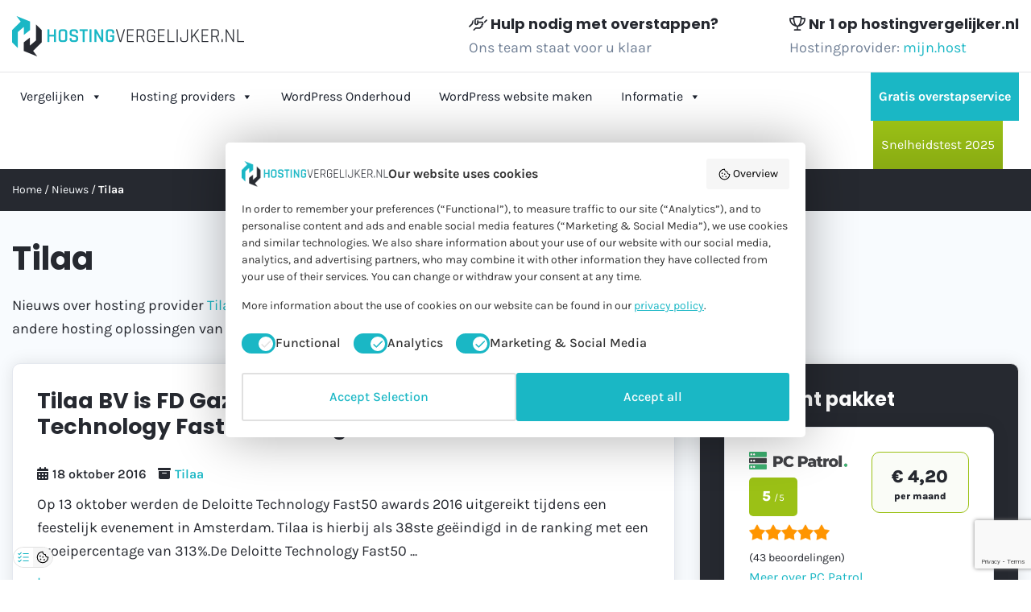

--- FILE ---
content_type: text/html; charset=UTF-8
request_url: https://hostingvergelijker.nl/nieuws/tilaa/
body_size: 102751
content:
<!DOCTYPE html><html lang="nl-NL"><head ><meta charset="UTF-8" /><meta name="viewport" content="width=device-width, initial-scale=1" /><meta property="og:image" content="https://hostingvergelijker.nl/wp-content/uploads/social-share.png"><meta name='robots' content='index, follow, max-image-preview:large, max-snippet:-1, max-video-preview:-1' />
 <script data-cfasync="false" data-pagespeed-no-defer>var gtm4wp_datalayer_name = "dataLayer";
	var dataLayer = dataLayer || [];</script> <title>Tilaa nieuws en meeste recente hosting ontwikkelingen - Hostingvergelijker.nl</title><meta name="description" content="Tilaa nieuws ✓ Scherpe acties ✓ Recente ontwikkelingen ✓ 24/7 SLA ✓ 100% core netwerk uptime ✓ Onbeperkt netwerkverkeer ✓ Gecertificeerde cloud hosting" /><link rel="canonical" href="https://hostingvergelijker.nl/nieuws/tilaa/" /><meta property="og:locale" content="nl_NL" /><meta property="og:type" content="article" /><meta property="og:title" content="Tilaa nieuws en meeste recente hosting ontwikkelingen - Hostingvergelijker.nl" /><meta property="og:description" content="Tilaa nieuws ✓ Scherpe acties ✓ Recente ontwikkelingen ✓ 24/7 SLA ✓ 100% core netwerk uptime ✓ Onbeperkt netwerkverkeer ✓ Gecertificeerde cloud hosting" /><meta property="og:url" content="https://hostingvergelijker.nl/nieuws/tilaa/" /><meta property="og:site_name" content="Hostingvergelijker.nl" /><meta name="twitter:card" content="summary_large_image" /> <script type="application/ld+json" class="yoast-schema-graph">{"@context":"https://schema.org","@graph":[{"@type":"CollectionPage","@id":"https://hostingvergelijker.nl/nieuws/tilaa/","url":"https://hostingvergelijker.nl/nieuws/tilaa/","name":"Tilaa nieuws en meeste recente hosting ontwikkelingen - Hostingvergelijker.nl","isPartOf":{"@id":"https://hostingvergelijker.nl/#website"},"primaryImageOfPage":{"@id":"https://hostingvergelijker.nl/nieuws/tilaa/#primaryimage"},"image":{"@id":"https://hostingvergelijker.nl/nieuws/tilaa/#primaryimage"},"thumbnailUrl":"","description":"Tilaa nieuws ✓ Scherpe acties ✓ Recente ontwikkelingen ✓ 24/7 SLA ✓ 100% core netwerk uptime ✓ Onbeperkt netwerkverkeer ✓ Gecertificeerde cloud hosting","breadcrumb":{"@id":"https://hostingvergelijker.nl/nieuws/tilaa/#breadcrumb"},"inLanguage":"nl-NL"},{"@type":"ImageObject","inLanguage":"nl-NL","@id":"https://hostingvergelijker.nl/nieuws/tilaa/#primaryimage","url":"","contentUrl":""},{"@type":"BreadcrumbList","@id":"https://hostingvergelijker.nl/nieuws/tilaa/#breadcrumb","itemListElement":[{"@type":"ListItem","position":1,"name":"Home","item":"https://hostingvergelijker.nl/"},{"@type":"ListItem","position":2,"name":"Nieuws","item":"https://hostingvergelijker.nl/nieuws/"},{"@type":"ListItem","position":3,"name":"Tilaa"}]},{"@type":"WebSite","@id":"https://hostingvergelijker.nl/#website","url":"https://hostingvergelijker.nl/","name":"Hostingvergelijker.nl","description":"De nummer 1 in hosting vergelijken","publisher":{"@id":"https://hostingvergelijker.nl/#organization"},"potentialAction":[{"@type":"SearchAction","target":{"@type":"EntryPoint","urlTemplate":"https://hostingvergelijker.nl/?s={search_term_string}"},"query-input":{"@type":"PropertyValueSpecification","valueRequired":true,"valueName":"search_term_string"}}],"inLanguage":"nl-NL"},{"@type":"Organization","@id":"https://hostingvergelijker.nl/#organization","name":"Hostingvergelijker.nl","url":"https://hostingvergelijker.nl/","logo":{"@type":"ImageObject","inLanguage":"nl-NL","@id":"https://hostingvergelijker.nl/#/schema/logo/image/","url":"https://hostingvergelijker.nl/wp-content/uploads/logo-color.png","contentUrl":"https://hostingvergelijker.nl/wp-content/uploads/logo-color.png","width":288,"height":50,"caption":"Hostingvergelijker.nl"},"image":{"@id":"https://hostingvergelijker.nl/#/schema/logo/image/"}}]}</script> <link rel='dns-prefetch' href='//www.google.com' /><link rel='dns-prefetch' href='//kit.fontawesome.com' /><link rel='dns-prefetch' href='//fonts.googleapis.com' /><link href='https://fonts.gstatic.com' crossorigin rel='preconnect' /><link data-optimized="2" rel="stylesheet" href="https://hostingvergelijker.nl/wp-content/litespeed/css/0aea611657fd554f70dfb249b7b297df.css?ver=0ea1e" /><script>var __litespeed_var_0__="087d727d5d",__litespeed_var_1__="57413a0993",__litespeed_var_2__="1c298dceef",__litespeed_var_3__="5e64840cf9",__litespeed_var_4__="75053ed50d";</script> <script src="https://hostingvergelijker.nl/wp-includes/js/jquery/jquery.min.js?ver=3.7.1" id="jquery-core-js"></script> <script data-optimized="1" src="https://hostingvergelijker.nl/wp-content/litespeed/js/91e9b4c8b1702eada95846e6d6bd018a.js?ver=82764" id="jquery-migrate-js" defer data-deferred="1"></script> <script data-optimized="1" crossorigin="anonymous" src="https://hostingvergelijker.nl/wp-content/litespeed/js/64562c0a10102cd6cc0265f24e90b4ea.js?ver=0b4ea" id="acffa_font-awesome-kit-js" defer data-deferred="1"></script> <link rel="preload" href="https://wct-2.com/wct.js?type=session" as="script"><script data-optimized="1" type="text/javascript" data-ezscrex="false" async src="[data-uri]" defer></script><meta name="ti-site-data" content="[base64]" /> <script data-cfasync="false" data-pagespeed-no-defer>var dataLayer_content = {"pagePostType":"post","pagePostType2":"category-post","pageCategory":["tilaa"]};
	dataLayer.push( dataLayer_content );</script> <script data-cfasync="false" data-pagespeed-no-defer>(function(w,d,s,l,i){w[l]=w[l]||[];w[l].push({'gtm.start':
new Date().getTime(),event:'gtm.js'});var f=d.getElementsByTagName(s)[0],
j=d.createElement(s),dl=l!='dataLayer'?'&l='+l:'';j.async=true;j.src=
'//www.googletagmanager.com/gtm.js?id='+i+dl;f.parentNode.insertBefore(j,f);
})(window,document,'script','dataLayer','GTM-NBPDX7C');</script> <link rel="pingback" href="https://hostingvergelijker.nl/xmlrpc.php" /> <script data-optimized="1" type="text/javascript" src="[data-uri]" defer></script> <script data-optimized="1" src="https://hostingvergelijker.nl/wp-content/litespeed/js/ec8444035c910805b3e5dbd965368d81.js?ver=68d81" defer data-deferred="1"></script> <link rel="icon" href="https://hostingvergelijker.nl/wp-content/uploads/favicon.png" sizes="32x32" /><link rel="icon" href="https://hostingvergelijker.nl/wp-content/uploads/favicon.png" sizes="192x192" /><link rel="apple-touch-icon" href="https://hostingvergelijker.nl/wp-content/uploads/favicon.png" /><meta name="msapplication-TileImage" content="https://hostingvergelijker.nl/wp-content/uploads/favicon.png" /><link rel="preconnect" href="https://fonts.googleapis.com"><link rel="preconnect" href="https://fonts.gstatic.com" crossorigin> <script data-optimized="1" src="https://hostingvergelijker.nl/wp-content/litespeed/js/58b022b4c8ca4100c822bcb056284cee.js?ver=84cee" defer data-deferred="1"></script> <script data-optimized="1" type="text/javascript" src="https://hostingvergelijker.nl/wp-content/litespeed/js/563efc635aef049829cd6ebe4ff2476e.js?ver=2476e" defer data-deferred="1"></script> <script data-optimized="1" type="text/javascript" src="[data-uri]" defer></script> </head><body class="archive category category-tilaa category-6 wp-custom-logo wp-theme-genesis wp-child-theme-hosting-vergelijker mega-menu-primary header-image content-sidebar genesis-breadcrumbs-hidden genesis-footer-widgets-visible no-js"> <script data-optimized="1" src="[data-uri]" defer></script> <div class="site-container"><header class="site-header"><div id="block-topheader" class="block "><div class="container"><div class="row"><div class="col-lg-5 v-c"><div class="inner">
<a href="https://hostingvergelijker.nl/" class="custom-logo-link" rel="home"><img width="288" height="50" src="https://hostingvergelijker.nl/wp-content/uploads/logo-color.png" class="custom-logo" alt="Hostingvergelijker.nl" decoding="async" /></a></div></div><div class="col v-c"><div class="inner needhelp">
<strong><i class="fa-regular fa-handshake-angle"></i> Hulp nodig met overstappen?</strong>
<span class="light"><p>Ons team staat voor u klaar</p></span></div></div><div class="col v-c"><div class="inner needhelp">
<strong><i class="fa-regular fa-trophy"></i> Nr 1 op hostingvergelijker.nl</strong>
<span class="light"><p>Hostingprovider: <a href="/hosting-providers/mijn-host/">mijn.host</a></p></span></div></div></div></div></div></header><nav class="nav-primary" aria-label="Hoofd"><div class="wrap"><div id="mega-menu-wrap-primary" class="mega-menu-wrap"><div class="mega-menu-toggle"><div class="mega-toggle-blocks-left"><div class='mega-toggle-block mega-logo-block mega-toggle-block-1' id='mega-toggle-block-1'><a class="mega-menu-logo" href="https://hostingvergelijker.nl" target="_self"><img class="mega-menu-logo" src="https://hostingvergelijker.nl/wp-content/uploads/logo-color.png" /></a></div></div><div class="mega-toggle-blocks-center"></div><div class="mega-toggle-blocks-right"><div class='mega-toggle-block mega-menu-toggle-animated-block mega-toggle-block-2' id='mega-toggle-block-2'><button aria-label="Toggle Menu" class="mega-toggle-animated mega-toggle-animated-slider" type="button" aria-expanded="false">
<span class="mega-toggle-animated-box">
<span class="mega-toggle-animated-inner"></span>
</span>
</button></div></div></div><ul id="mega-menu-primary" class="mega-menu max-mega-menu mega-menu-horizontal mega-no-js" data-event="hover_intent" data-effect="fade_up" data-effect-speed="200" data-effect-mobile="slide_left" data-effect-speed-mobile="400" data-mobile-force-width="false" data-second-click="go" data-document-click="collapse" data-vertical-behaviour="standard" data-breakpoint="768" data-unbind="true" data-mobile-state="collapse_all" data-mobile-direction="vertical" data-hover-intent-timeout="300" data-hover-intent-interval="100" data-sticky-enabled="true" data-sticky-desktop="true" data-sticky-mobile="true" data-sticky-offset="0" data-sticky-expand="true" data-sticky-expand-mobile="true" data-sticky-transition="false" data-overlay-desktop="false" data-overlay-mobile="false"><li class="mega-menu-item mega-menu-item-type-custom mega-menu-item-object-custom mega-menu-item-has-children mega-menu-megamenu mega-menu-grid mega-align-bottom-left mega-menu-grid mega-hide-on-desktop mega-menu-item-17733" id="mega-menu-item-17733"><a class="mega-menu-link" href="#" aria-expanded="false" tabindex="0">Vergelijken<span class="mega-indicator" aria-hidden="true"></span></a><ul class="mega-sub-menu" role='presentation'><li class="mega-menu-row" id="mega-menu-17733-0"><ul class="mega-sub-menu" style='--columns:12' role='presentation'><li class="mega-menu-column mega-menu-columns-3-of-12" style="--columns:12; --span:3" id="mega-menu-17733-0-0"><ul class="mega-sub-menu"><li class="mega-menu-item mega-menu-item-type-widget widget_custom_html mega-menu-item-custom_html-18" id="mega-menu-item-custom_html-18"><div class="textwidget custom-html-widget"><strong>
<i class="fa-light fa-server"></i>Webhosting & E-mail
</strong></div></li><li class="mega-menu-item mega-menu-item-type-post_type mega-menu-item-object-page mega-hide-on-desktop mega-menu-item-17716" id="mega-menu-item-17716"><a class="mega-menu-link" href="https://hostingvergelijker.nl/webhosting-vergelijken/">Webhosting</a></li><li class="mega-menu-item mega-menu-item-type-post_type mega-menu-item-object-page mega-hide-on-desktop mega-menu-item-17721" id="mega-menu-item-17721"><a class="mega-menu-link" href="https://hostingvergelijker.nl/e-mail-hosting/">E-mail hosting</a></li><li class="mega-menu-item mega-menu-item-type-post_type mega-menu-item-object-page mega-menu-item-17727" id="mega-menu-item-17727"><a class="mega-menu-link" href="https://hostingvergelijker.nl/reseller-hosting/">Reseller hosting</a></li><li class="mega-menu-item mega-menu-item-type-widget widget_custom_html mega-menu-item-custom_html-19" id="mega-menu-item-custom_html-19"><div class="textwidget custom-html-widget"><strong>
<i class="fa-brands fa-wordpress-simple"></i>CMS Hosting
</strong></div></li><li class="mega-menu-item mega-menu-item-type-post_type mega-menu-item-object-page mega-hide-on-desktop mega-menu-item-17717" id="mega-menu-item-17717"><a class="mega-menu-link" href="https://hostingvergelijker.nl/wordpress-hosting/">WordPress hosting</a></li><li class="mega-menu-item mega-menu-item-type-post_type mega-menu-item-object-page mega-hide-on-desktop mega-menu-item-17718" id="mega-menu-item-17718"><a class="mega-menu-link" href="https://hostingvergelijker.nl/managed-wordpress-hosting-vergelijken/">Managed WordPress hosting</a></li><li class="mega-menu-item mega-menu-item-type-post_type mega-menu-item-object-page mega-menu-item-17728" id="mega-menu-item-17728"><a class="mega-menu-link" href="https://hostingvergelijker.nl/joomla-hosting/">Joomla hosting</a></li><li class="mega-menu-item mega-menu-item-type-post_type mega-menu-item-object-page mega-menu-item-17729" id="mega-menu-item-17729"><a class="mega-menu-link" href="https://hostingvergelijker.nl/drupal-hosting/">Drupal hosting</a></li><li class="mega-menu-item mega-menu-item-type-widget widget_custom_html mega-menu-item-custom_html-20" id="mega-menu-item-custom_html-20"><div class="textwidget custom-html-widget"><strong>
<i class="fa-light fa-server"></i>Server
</strong></div></li><li class="mega-menu-item mega-menu-item-type-post_type mega-menu-item-object-page mega-hide-on-desktop mega-menu-item-17719" id="mega-menu-item-17719"><a class="mega-menu-link" href="https://hostingvergelijker.nl/vps-hosting/">VPS hosting</a></li><li class="mega-menu-item mega-menu-item-type-post_type mega-menu-item-object-page mega-menu-item-17726" id="mega-menu-item-17726"><a class="mega-menu-link" href="https://hostingvergelijker.nl/dedicated-servers/">Dedicated servers</a></li><li class="mega-menu-item mega-menu-item-type-widget widget_custom_html mega-menu-item-custom_html-60" id="mega-menu-item-custom_html-60"><div class="textwidget custom-html-widget"><strong>
<i class="fa-light fa-server"></i>Website builders (AI)
</strong></div></li><li class="mega-menu-item mega-menu-item-type-post_type mega-menu-item-object-page mega-menu-item-17818" id="mega-menu-item-17818"><a class="mega-menu-link" href="https://hostingvergelijker.nl/website-builder-ai/">Website builder</a></li><li class="mega-menu-item mega-menu-item-type-widget widget_custom_html mega-menu-item-custom_html-21" id="mega-menu-item-custom_html-21"><div class="textwidget custom-html-widget"><strong><i class="fa-light fa-cart-shopping"></i>Webshop hosting</strong></div></li><li class="mega-menu-item mega-menu-item-type-post_type mega-menu-item-object-page mega-hide-on-desktop mega-menu-item-17720" id="mega-menu-item-17720"><a class="mega-menu-link" href="https://hostingvergelijker.nl/webshop-hosting/">Webshop hosting</a></li><li class="mega-menu-item mega-menu-item-type-post_type mega-menu-item-object-page mega-menu-item-17731" id="mega-menu-item-17731"><a class="mega-menu-link" href="https://hostingvergelijker.nl/woocommerce-hosting/">WooCommerce hosting</a></li><li class="mega-menu-item mega-menu-item-type-post_type mega-menu-item-object-page mega-menu-item-17730" id="mega-menu-item-17730"><a class="mega-menu-link" href="https://hostingvergelijker.nl/magento-hosting/">Magento hosting</a></li><li class="mega-menu-item mega-menu-item-type-post_type mega-menu-item-object-page mega-menu-item-17732" id="mega-menu-item-17732"><a class="mega-menu-link" href="https://hostingvergelijker.nl/prestashop-hosting/">Prestashop hosting</a></li><li class="mega-menu-item mega-menu-item-type-widget widget_custom_html mega-menu-item-custom_html-22" id="mega-menu-item-custom_html-22"><div class="textwidget custom-html-widget"><strong>
<i class="fa-light fa-globe-pointer"></i>Domeinnamen
</strong></div></li><li class="mega-menu-item mega-menu-item-type-post_type mega-menu-item-object-page mega-hide-on-desktop mega-menu-item-17722" id="mega-menu-item-17722"><a class="mega-menu-link" href="https://hostingvergelijker.nl/domeinnaam-registreren/">Domeinnaam registreren</a></li><li class="mega-menu-item mega-menu-item-type-post_type mega-menu-item-object-page mega-hide-on-desktop mega-menu-item-17725" id="mega-menu-item-17725"><a class="mega-menu-link" href="https://hostingvergelijker.nl/domeinnaam-checken/">Domeinnaam checken</a></li></ul></li></ul></li></ul></li><li class="mega-menu-item mega-menu-item-type-custom mega-menu-item-object-custom mega-menu-item-has-children mega-menu-megamenu mega-menu-grid mega-align-bottom-left mega-menu-grid mega-hide-on-mobile mega-menu-item-3408" id="mega-menu-item-3408"><a class="mega-menu-link" href="#" aria-expanded="false" tabindex="0">Vergelijken<span class="mega-indicator" aria-hidden="true"></span></a><ul class="mega-sub-menu" role='presentation'><li class="mega-menu-row mega-mega_base mega_base" id="mega-menu-3408-0"><ul class="mega-sub-menu" style='--columns:12' role='presentation'><li class="mega-menu-column mega-menu_kolom mega-menu-columns-3-of-12 menu_kolom" style="--columns:12; --span:3" id="mega-menu-3408-0-0"><ul class="mega-sub-menu"><li class="mega-menu-item mega-menu-item-type-widget widget_custom_html mega-menu-item-custom_html-14" id="mega-menu-item-custom_html-14"><div class="textwidget custom-html-widget"><h4 class="mega-block-title">
<i class="fa-light fa-server"></i>Webhosting & E-mail</h4></div></li><li class="mega-menu-item mega-menu-item-type-widget widget_nav_menu mega-menu-item-nav_menu-4" id="mega-menu-item-nav_menu-4"><nav class="menu-webhosting-e-mail-container" aria-label="Menu"><ul id="menu-webhosting-e-mail" class="menu"><li id="menu-item-17692" class="menu-item menu-item-type-post_type menu-item-object-page menu-item-17692"><a href="https://hostingvergelijker.nl/webhosting-vergelijken/">Webhosting</a></li><li id="menu-item-17693" class="menu-item menu-item-type-post_type menu-item-object-page menu-item-17693"><a href="https://hostingvergelijker.nl/e-mail-hosting/">E-mail hosting</a></li><li id="menu-item-17694" class="menu-item menu-item-type-post_type menu-item-object-page menu-item-17694"><a href="https://hostingvergelijker.nl/reseller-hosting/">Reseller hosting</a></li></ul></nav></li><li class="mega-menu-item mega-menu-item-type-widget widget_custom_html mega-menu-item-custom_html-13" id="mega-menu-item-custom_html-13"><div class="textwidget custom-html-widget"><h4 class="mega-block-title">
<i class="fa-light fa-globe-pointer"></i>Domeinnamen</h4></div></li><li class="mega-menu-item mega-menu-item-type-widget widget_nav_menu mega-menu-item-nav_menu-7" id="mega-menu-item-nav_menu-7"><nav class="menu-domeinnamen-container" aria-label="Menu"><ul id="menu-domeinnamen" class="menu"><li id="menu-item-17703" class="menu-item menu-item-type-post_type menu-item-object-page menu-item-17703"><a href="https://hostingvergelijker.nl/domeinnaam-registreren/">Domeinnaam registreren</a></li><li id="menu-item-17704" class="menu-item menu-item-type-post_type menu-item-object-page menu-item-17704"><a href="https://hostingvergelijker.nl/domeinnaam-checken/">Domeinnaam checken</a></li></ul></nav></li></ul></li><li class="mega-menu-column mega-menu_kolom mega-menu-columns-3-of-12 menu_kolom" style="--columns:12; --span:3" id="mega-menu-3408-0-1"><ul class="mega-sub-menu"><li class="mega-menu-item mega-menu-item-type-widget widget_custom_html mega-menu-item-custom_html-15" id="mega-menu-item-custom_html-15"><div class="textwidget custom-html-widget"><h4 class="mega-block-title">
<i class="fa-brands fa-wordpress-simple"></i>CMS hosting</h4></div></li><li class="mega-menu-item mega-menu-item-type-widget widget_nav_menu mega-menu-item-nav_menu-5" id="mega-menu-item-nav_menu-5"><nav class="menu-cms-hosting-container" aria-label="Menu"><ul id="menu-cms-hosting" class="menu"><li id="menu-item-17695" class="menu-item menu-item-type-post_type menu-item-object-page menu-item-17695"><a href="https://hostingvergelijker.nl/wordpress-hosting/">WordPress hosting</a></li><li id="menu-item-17696" class="menu-item menu-item-type-post_type menu-item-object-page menu-item-17696"><a href="https://hostingvergelijker.nl/managed-wordpress-hosting-vergelijken/">Managed WordPress hosting</a></li><li id="menu-item-17697" class="menu-item menu-item-type-post_type menu-item-object-page menu-item-17697"><a href="https://hostingvergelijker.nl/joomla-hosting/">Joomla hosting</a></li><li id="menu-item-17698" class="menu-item menu-item-type-post_type menu-item-object-page menu-item-17698"><a href="https://hostingvergelijker.nl/drupal-hosting/">Drupal hosting</a></li></ul></nav></li><li class="mega-menu-item mega-menu-item-type-widget widget_custom_html mega-menu-item-custom_html-16" id="mega-menu-item-custom_html-16"><div class="textwidget custom-html-widget"><h4 class="mega-block-title">
<i class="fa-light fa-server"></i>Server</h4></div></li><li class="mega-menu-item mega-menu-item-type-widget widget_nav_menu mega-menu-item-nav_menu-8" id="mega-menu-item-nav_menu-8"><nav class="menu-server-container" aria-label="Menu"><ul id="menu-server" class="menu"><li id="menu-item-17705" class="menu-item menu-item-type-post_type menu-item-object-page menu-item-17705"><a href="https://hostingvergelijker.nl/vps-hosting/">VPS hosting</a></li><li id="menu-item-17706" class="menu-item menu-item-type-custom menu-item-object-custom menu-item-17706"><a href="https://hostingvergelijker.nl/vps-hosting/vergelijk-nu/?_managed_hosting=ja">Managed VPS hosting</a></li><li id="menu-item-17707" class="menu-item menu-item-type-post_type menu-item-object-page menu-item-17707"><a href="https://hostingvergelijker.nl/dedicated-servers/">Dedicated servers</a></li></ul></nav></li></ul></li><li class="mega-menu-column mega-menu_kolom mega-menu-columns-3-of-12 menu_kolom" style="--columns:12; --span:3" id="mega-menu-3408-0-2"><ul class="mega-sub-menu"><li class="mega-menu-item mega-menu-item-type-widget widget_custom_html mega-menu-item-custom_html-17" id="mega-menu-item-custom_html-17"><div class="textwidget custom-html-widget"><h4 class="mega-block-title">
<i class="fa-light fa-cart-shopping"></i>Webshop hosting</h4></div></li><li class="mega-menu-item mega-menu-item-type-widget widget_nav_menu mega-menu-item-nav_menu-6" id="mega-menu-item-nav_menu-6"><nav class="menu-webshop-hosting-container" aria-label="Menu"><ul id="menu-webshop-hosting" class="menu"><li id="menu-item-17699" class="menu-item menu-item-type-post_type menu-item-object-page menu-item-17699"><a href="https://hostingvergelijker.nl/webshop-hosting/">Webshop hosting</a></li><li id="menu-item-17700" class="menu-item menu-item-type-post_type menu-item-object-page menu-item-17700"><a href="https://hostingvergelijker.nl/woocommerce-hosting/">WooCommerce hosting</a></li><li id="menu-item-17701" class="menu-item menu-item-type-post_type menu-item-object-page menu-item-17701"><a href="https://hostingvergelijker.nl/magento-hosting/">Magento hosting</a></li><li id="menu-item-17702" class="menu-item menu-item-type-post_type menu-item-object-page menu-item-17702"><a href="https://hostingvergelijker.nl/prestashop-hosting/">Prestashop hosting</a></li></ul></nav></li><li class="mega-menu-item mega-menu-item-type-widget widget_custom_html mega-menu-item-custom_html-59" id="mega-menu-item-custom_html-59"><div class="textwidget custom-html-widget"><h4 class="mega-block-title">
<i class="fa-light fa-robot"></i>Website builders (AI)</h4></div></li><li class="mega-menu-item mega-menu-item-type-widget widget_nav_menu mega-menu-item-nav_menu-9" id="mega-menu-item-nav_menu-9"><nav class="menu-website-builders-ai-container" aria-label="Menu"><ul id="menu-website-builders-ai" class="menu"><li id="menu-item-17816" class="menu-item menu-item-type-post_type menu-item-object-page menu-item-17816"><a href="https://hostingvergelijker.nl/website-builder-ai/">Website builders</a></li></ul></nav></li></ul></li><li class="mega-menu-column mega-action_kolom mega-menu-columns-3-of-12 action_kolom" style="--columns:12; --span:3" id="mega-menu-3408-0-3"><ul class="mega-sub-menu"><li class="mega-menu-item mega-menu-item-type-widget widget_custom_html mega-menu-item-custom_html-61" id="mega-menu-item-custom_html-61"><div class="textwidget custom-html-widget"><img width="128" height="44" src="https://hostingvergelijker.nl/wp-content/uploads/junda-b-v-.png.webp" class="image wp-image-12959  attachment-full size-full" alt="Junda webhosting" style="max-width: 100%; height: auto;" decoding="async"><h5>Webhosting Basic</h5><div class="row"><div class="col-5"><div class="price v-c h-100">
<span class="action_price">€ 1,99<span class="small">p.m.</span></span>
<span class="normale_price">€ 3,99<span class="small">p.m.</span></span></div></div><div class="col-7">
<a class="button" href="https://hostingvergelijker.nl/website/webhosting-junda-menu" target="_blank">Meer info</a></div></div><ul class="fa-ul"><li><span class="fa-li"><i class="fa-regular fa-circle-check"></i></span>Opslag: <strong>50 GB</strong></li><li><span class="fa-li"><i class="fa-regular fa-circle-check"></i></span>Dataverkeer: <strong>Onbeperkt</strong></li><li><span class="fa-li"><i class="fa-regular fa-circle-check"></i></span>Databases: <strong>Onbeperkt</strong></li><li><span class="fa-li"><i class="fa-solid fa-star"></i></span><strong>Gratis Verhuisdienst</strong></li></ul></div></li></ul></li></ul></li></ul></li><li class="mega-menu-item mega-menu-item-type-post_type mega-menu-item-object-page mega-align-bottom-left mega-menu-flyout mega-hide-on-desktop mega-menu-item-17790" id="mega-menu-item-17790"><a class="mega-menu-link" href="https://hostingvergelijker.nl/hosting-providers/" tabindex="0">Hosting providers</a></li><li class="mega-menu-item mega-menu-item-type-post_type mega-menu-item-object-page mega-menu-item-has-children mega-align-bottom-left mega-menu-tabbed mega-hide-on-mobile mega-menu-megamenu mega-menu-item-539" id="mega-menu-item-539"><a class="mega-menu-link" href="https://hostingvergelijker.nl/hosting-providers/" aria-expanded="false" tabindex="0">Hosting providers<span class="mega-indicator" aria-hidden="true"></span></a><ul class="mega-sub-menu"><li class="mega-menu-item mega-menu-item-type-custom mega-menu-item-object-custom mega-menu-item-has-children mega-menu-megamenu mega-menu-grid mega-menu-item-17778" id="mega-menu-item-17778"><a class="mega-menu-link" href="#">Webhosting experts<span class="mega-indicator" aria-hidden="true"></span></a><ul class="mega-sub-menu" role='presentation'><li class="mega-menu-row" id="mega-menu-17778-0"><ul class="mega-sub-menu" style='--columns:12' role='presentation'><li class="mega-menu-column mega-uitgelicht_hostingpartij mega-menu-columns-4-of-12 uitgelicht_hostingpartij" style="--columns:12; --span:4" id="mega-menu-17778-0-0"><ul class="mega-sub-menu"><li class="mega-menu-item mega-menu-item-type-widget widget_media_image mega-menu-item-media_image-2" id="mega-menu-item-media_image-2"><img width="136" height="60" src="https://hostingvergelijker.nl/wp-content/uploads/cloud86.png" class="image wp-image-4535  attachment-full size-full" alt="Cloud86" style="max-width: 100%; height: auto;" decoding="async" /></li><li class="mega-menu-item mega-menu-item-type-widget widget_custom_html mega-menu-item-custom_html-24" id="mega-menu-item-custom_html-24"><div class="textwidget custom-html-widget"><ul class="fa-ul"><li><span class="fa-li"><i class="fa-regular fa-circle-check"></i></span>Beste prijs-kwaliteitverhouding</li><li><span class="fa-li"><i class="fa-regular fa-circle-check"></i></span>Nederlandse telefonische support</li><li><span class="fa-li"><i class="fa-regular fa-circle-check"></i></span>Tot wel 60% korting</li><li><span class="fa-li"><i class="fa-regular fa-circle-check"></i></span>Gratis verhuisservice</li><li><span class="fa-li"><i class="fa-solid fa-star"></i></span>Winnaar snelheidstest 2024</li></ul></div></li><li class="mega-menu-item mega-menu-item-type-widget widget_custom_html mega-menu-item-custom_html-25" id="mega-menu-item-custom_html-25"><div class="textwidget custom-html-widget"><a href="/hosting-providers/cloud86/">Bekijk Cloud86</a></div></li></ul></li><li class="mega-menu-column mega-uitgelicht_hostingpartij mega-menu-columns-4-of-12 uitgelicht_hostingpartij" style="--columns:12; --span:4" id="mega-menu-17778-0-1"><ul class="mega-sub-menu"><li class="mega-menu-item mega-menu-item-type-widget widget_media_image mega-menu-item-media_image-4" id="mega-menu-item-media_image-4"><img width="128" height="44" src="https://hostingvergelijker.nl/wp-content/uploads/junda-b-v-.png.webp" class="image wp-image-12959  attachment-full size-full" alt="Junda webhosting" style="max-width: 100%; height: auto;" decoding="async" /></li><li class="mega-menu-item mega-menu-item-type-widget widget_custom_html mega-menu-item-custom_html-28" id="mega-menu-item-custom_html-28"><div class="textwidget custom-html-widget"><ul class="fa-ul"><li><span class="fa-li"><i class="fa-regular fa-circle-check"></i></span>Veilige en betrouwbare hosting</li><li><span class="fa-li"><i class="fa-regular fa-circle-check"></i></span>Support via e-mail en ticket</li><li><span class="fa-li"><i class="fa-regular fa-circle-check"></i></span>Tot wel 66% korting</li><li><span class="fa-li"><i class="fa-regular fa-circle-check"></i></span>Duidelijke pakketten</li><li><span class="fa-li"><i class="fa-solid fa-star"></i></span>Gratis verhuisservice bij elk pakket</li></ul></div></li><li class="mega-menu-item mega-menu-item-type-widget widget_custom_html mega-menu-item-custom_html-29" id="mega-menu-item-custom_html-29"><div class="textwidget custom-html-widget"><a href="/hosting-providers/junda-b-v/">Bekijk Junda</a></div></li></ul></li><li class="mega-menu-column mega-uitgelicht_hostingpartij mega-menu-columns-4-of-12 uitgelicht_hostingpartij" style="--columns:12; --span:4" id="mega-menu-17778-0-2"><ul class="mega-sub-menu"><li class="mega-menu-item mega-menu-item-type-widget widget_media_image mega-menu-item-media_image-3" id="mega-menu-item-media_image-3"><img width="162" height="54" src="https://hostingvergelijker.nl/wp-content/uploads/mijn-host.png" class="image wp-image-3134  attachment-full size-full" alt="mijn.host" style="max-width: 100%; height: auto;" decoding="async" /></li><li class="mega-menu-item mega-menu-item-type-widget widget_custom_html mega-menu-item-custom_html-26" id="mega-menu-item-custom_html-26"><div class="textwidget custom-html-widget"><ul class="fa-ul"><li><span class="fa-li"><i class="fa-regular fa-circle-check"></i></span>Snelle en betrouwbare hosting</li><li><span class="fa-li"><i class="fa-regular fa-circle-check"></i></span>Uitstekende klantenservice</li><li><span class="fa-li"><i class="fa-regular fa-circle-check"></i></span>Tot wel 50% korting</li><li><span class="fa-li"><i class="fa-regular fa-circle-check"></i></span>Gratis verhuisservice</li><li><span class="fa-li"><i class="fa-solid fa-star"></i></span>Winnaar snelheidstest 2025</li></ul></div></li><li class="mega-menu-item mega-menu-item-type-widget widget_custom_html mega-menu-item-custom_html-27" id="mega-menu-item-custom_html-27"><div class="textwidget custom-html-widget"><a href="/hosting-providers/mijn-host/">Bekijk mijn-host</a></div></li></ul></li></ul></li><li class="mega-menu-row mega-uitgelicht_button uitgelicht_button" id="mega-menu-17778-1"><ul class="mega-sub-menu" style='--columns:12' role='presentation'><li class="mega-menu-column mega-menu-columns-4-of-12" style="--columns:12; --span:4" id="mega-menu-17778-1-0"></li><li class="mega-menu-column mega-menu-columns-4-of-12" style="--columns:12; --span:4" id="mega-menu-17778-1-1"><ul class="mega-sub-menu"><li class="mega-menu-item mega-menu-item-type-widget widget_custom_html mega-menu-item-custom_html-30" id="mega-menu-item-custom_html-30"><div class="textwidget custom-html-widget"><a class="button" href="/hosting-providers/">Bekijk alle hosting providers</a></div></li></ul></li><li class="mega-menu-column mega-menu-columns-4-of-12" style="--columns:12; --span:4" id="mega-menu-17778-1-2"></li></ul></li></ul></li><li class="mega-menu-item mega-menu-item-type-custom mega-menu-item-object-custom mega-menu-item-has-children mega-menu-megamenu mega-menu-grid mega-menu-item-17812" id="mega-menu-item-17812"><a class="mega-menu-link" href="#">WordPress hosting Experts<span class="mega-indicator" aria-hidden="true"></span></a><ul class="mega-sub-menu" role='presentation'><li class="mega-menu-row" id="mega-menu-17812-0"><ul class="mega-sub-menu" style='--columns:12' role='presentation'><li class="mega-menu-column mega-uitgelicht_hostingpartij mega-menu-columns-4-of-12 uitgelicht_hostingpartij" style="--columns:12; --span:4" id="mega-menu-17812-0-0"><ul class="mega-sub-menu"><li class="mega-menu-item mega-menu-item-type-widget widget_media_image mega-menu-item-media_image-5" id="mega-menu-item-media_image-5"><img width="128" height="44" src="https://hostingvergelijker.nl/wp-content/uploads/junda-b-v-.png.webp" class="image wp-image-12959  attachment-full size-full" alt="Junda webhosting" style="max-width: 100%; height: auto;" decoding="async" /></li><li class="mega-menu-item mega-menu-item-type-widget widget_custom_html mega-menu-item-custom_html-31" id="mega-menu-item-custom_html-31"><div class="textwidget custom-html-widget"><ul class="fa-ul"><li><span class="fa-li"><i class="fa-regular fa-circle-check"></i></span>Gratis verhuisservice inbegrepen</li><li><span class="fa-li"><i class="fa-regular fa-circle-check"></i></span>Snelheid én veiligheid gegarandeerd</li><li><span class="fa-li"><i class="fa-regular fa-circle-check"></i></span>Uitstekende reviews van klanten</li><li><span class="fa-li"><i class="fa-regular fa-circle-check"></i></span>Proactieve monitoring 24/7</li><li><span class="fa-li"><i class="fa-solid fa-star"></i></span>Perfect voor zzp’ers & mkb</li></ul></div></li><li class="mega-menu-item mega-menu-item-type-widget widget_custom_html mega-menu-item-custom_html-34" id="mega-menu-item-custom_html-34"><div class="textwidget custom-html-widget"><a href="/hosting-providers/junda-b-v/">Bekijk Junda</a></div></li></ul></li><li class="mega-menu-column mega-uitgelicht_hostingpartij mega-menu-columns-4-of-12 uitgelicht_hostingpartij" style="--columns:12; --span:4" id="mega-menu-17812-0-1"><ul class="mega-sub-menu"><li class="mega-menu-item mega-menu-item-type-widget widget_media_image mega-menu-item-media_image-7" id="mega-menu-item-media_image-7"><img width="267" height="54" src="https://hostingvergelijker.nl/wp-content/uploads/hostinger.png.webp" class="image wp-image-5788  attachment-full size-full" alt="Hostinger" style="max-width: 100%; height: auto;" decoding="async" /></li><li class="mega-menu-item mega-menu-item-type-widget widget_custom_html mega-menu-item-custom_html-32" id="mega-menu-item-custom_html-32"><div class="textwidget custom-html-widget"><ul class="fa-ul"><li><span class="fa-li"><i class="fa-regular fa-circle-check"></i></span>Razendsnelle laadtijden</li><li><span class="fa-li"><i class="fa-regular fa-circle-check"></i></span>Aanbevolen door WordPress.org</li><li><span class="fa-li"><i class="fa-regular fa-circle-check"></i></span>Tot wel 85% korting</li><li><span class="fa-li"><i class="fa-regular fa-circle-check"></i></span>Gratis verhuisservice</li><li><span class="fa-li"><i class="fa-solid fa-star"></i></span>Scherpe prijzen, hoge kwaliteit</li></ul></div></li><li class="mega-menu-item mega-menu-item-type-widget widget_custom_html mega-menu-item-custom_html-36" id="mega-menu-item-custom_html-36"><div class="textwidget custom-html-widget"><a href="/hosting-providers/hostinger/">Bekijk Hostinger</a></div></li></ul></li><li class="mega-menu-column mega-uitgelicht_hostingpartij mega-menu-columns-4-of-12 uitgelicht_hostingpartij" style="--columns:12; --span:4" id="mega-menu-17812-0-2"><ul class="mega-sub-menu"><li class="mega-menu-item mega-menu-item-type-widget widget_media_image mega-menu-item-media_image-6" id="mega-menu-item-media_image-6"><img width="136" height="60" src="https://hostingvergelijker.nl/wp-content/uploads/cloud86.png" class="image wp-image-4535  attachment-full size-full" alt="Cloud86" style="max-width: 100%; height: auto;" decoding="async" /></li><li class="mega-menu-item mega-menu-item-type-widget widget_custom_html mega-menu-item-custom_html-33" id="mega-menu-item-custom_html-33"><div class="textwidget custom-html-widget"><ul class="fa-ul"><li><span class="fa-li"><i class="fa-regular fa-circle-check"></i></span>Snelle support door WordPress experts</li><li><span class="fa-li"><i class="fa-regular fa-circle-check"></i></span>Nederlandse telefonische support</li><li><span class="fa-li"><i class="fa-regular fa-circle-check"></i></span>Tot wel 60% korting</li><li><span class="fa-li"><i class="fa-regular fa-circle-check"></i></span>Gratis verhuisservice</li><li><span class="fa-li"><i class="fa-solid fa-star"></i></span>Winnaar snelheidstest 2024</li></ul></div></li><li class="mega-menu-item mega-menu-item-type-widget widget_custom_html mega-menu-item-custom_html-35" id="mega-menu-item-custom_html-35"><div class="textwidget custom-html-widget"><a href="/hosting-providers/cloud86/">Bekijk Cloud86</a></div></li></ul></li></ul></li><li class="mega-menu-row mega-uitgelicht_button uitgelicht_button" id="mega-menu-17812-1"><ul class="mega-sub-menu" style='--columns:12' role='presentation'><li class="mega-menu-column mega-menu-columns-4-of-12" style="--columns:12; --span:4" id="mega-menu-17812-1-0"></li><li class="mega-menu-column mega-menu-columns-4-of-12" style="--columns:12; --span:4" id="mega-menu-17812-1-1"><ul class="mega-sub-menu"><li class="mega-menu-item mega-menu-item-type-widget widget_custom_html mega-menu-item-custom_html-55" id="mega-menu-item-custom_html-55"><div class="textwidget custom-html-widget"><a class="button" href="/hosting-providers/">Bekijk alle hosting providers</a></div></li></ul></li><li class="mega-menu-column mega-menu-columns-4-of-12" style="--columns:12; --span:4" id="mega-menu-17812-1-2"></li></ul></li></ul></li><li class="mega-menu-item mega-menu-item-type-custom mega-menu-item-object-custom mega-menu-item-has-children mega-menu-megamenu mega-menu-grid mega-menu-item-17813" id="mega-menu-item-17813"><a class="mega-menu-link" href="#">E-mail hosting Experts<span class="mega-indicator" aria-hidden="true"></span></a><ul class="mega-sub-menu" role='presentation'><li class="mega-menu-row" id="mega-menu-17813-0"><ul class="mega-sub-menu" style='--columns:12' role='presentation'><li class="mega-menu-column mega-uitgelicht_hostingpartij mega-menu-columns-4-of-12 uitgelicht_hostingpartij" style="--columns:12; --span:4" id="mega-menu-17813-0-0"><ul class="mega-sub-menu"><li class="mega-menu-item mega-menu-item-type-widget widget_media_image mega-menu-item-media_image-9" id="mega-menu-item-media_image-9"><img width="128" height="44" src="https://hostingvergelijker.nl/wp-content/uploads/junda-b-v-.png.webp" class="image wp-image-12959  attachment-full size-full" alt="Junda webhosting" style="max-width: 100%; height: auto;" decoding="async" /></li><li class="mega-menu-item mega-menu-item-type-widget widget_custom_html mega-menu-item-custom_html-38" id="mega-menu-item-custom_html-38"><div class="textwidget custom-html-widget"><ul class="fa-ul"><li><span class="fa-li"><i class="fa-regular fa-circle-check"></i></span>Inclusief webmail & spamfilter</li><li><span class="fa-li"><i class="fa-regular fa-circle-check"></i></span>Uitstekende klantenservice</li><li><span class="fa-li"><i class="fa-regular fa-circle-check"></i></span>Tot wel 66% korting</li><li><span class="fa-li"><i class="fa-regular fa-circle-check"></i></span>Goedkoop én professioneel</li><li><span class="fa-li"><i class="fa-solid fa-star"></i></span>Scherpe prijzen, hoge kwaliteit</li></ul></div></li><li class="mega-menu-item mega-menu-item-type-widget widget_custom_html mega-menu-item-custom_html-41" id="mega-menu-item-custom_html-41"><div class="textwidget custom-html-widget"><a href="/hosting-providers/junda-b-v/">Bekijk Junda</a></div></li></ul></li><li class="mega-menu-column mega-uitgelicht_hostingpartij mega-menu-columns-4-of-12 uitgelicht_hostingpartij" style="--columns:12; --span:4" id="mega-menu-17813-0-1"><ul class="mega-sub-menu"><li class="mega-menu-item mega-menu-item-type-widget widget_media_image mega-menu-item-media_image-8" id="mega-menu-item-media_image-8"><img width="162" height="54" src="https://hostingvergelijker.nl/wp-content/uploads/mijn-host.png" class="image wp-image-3134  attachment-full size-full" alt="mijn.host" style="max-width: 100%; height: auto;" decoding="async" /></li><li class="mega-menu-item mega-menu-item-type-widget widget_custom_html mega-menu-item-custom_html-37" id="mega-menu-item-custom_html-37"><div class="textwidget custom-html-widget"><ul class="fa-ul"><li><span class="fa-li"><i class="fa-regular fa-circle-check"></i></span>Jouw e-mail veilig opgeslagen</li><li><span class="fa-li"><i class="fa-regular fa-circle-check"></i></span>Uptime garantie van 99,90%</li><li><span class="fa-li"><i class="fa-regular fa-circle-check"></i></span>Iedere dag een back-up</li><li><span class="fa-li"><i class="fa-regular fa-circle-check"></i></span>Gratis spamfilters inbegrepen</li><li><span class="fa-li"><i class="fa-solid fa-star"></i></span>Gratis verhuisservice inbegrepen</li></ul></div></li><li class="mega-menu-item mega-menu-item-type-widget widget_custom_html mega-menu-item-custom_html-40" id="mega-menu-item-custom_html-40"><div class="textwidget custom-html-widget"><a href="/hosting-providers/mijn-host/">Bekijk Mijn.host</a></div></li></ul></li><li class="mega-menu-column mega-uitgelicht_hostingpartij mega-menu-columns-4-of-12 uitgelicht_hostingpartij" style="--columns:12; --span:4" id="mega-menu-17813-0-2"><ul class="mega-sub-menu"><li class="mega-menu-item mega-menu-item-type-widget widget_media_image mega-menu-item-media_image-10" id="mega-menu-item-media_image-10"><img width="136" height="60" src="https://hostingvergelijker.nl/wp-content/uploads/cloud86.png" class="image wp-image-4535  attachment-full size-full" alt="Cloud86" style="max-width: 100%; height: auto;" decoding="async" /></li><li class="mega-menu-item mega-menu-item-type-widget widget_custom_html mega-menu-item-custom_html-39" id="mega-menu-item-custom_html-39"><div class="textwidget custom-html-widget"><ul class="fa-ul"><li><span class="fa-li"><i class="fa-regular fa-circle-check"></i></span>Dagelijkse malwarescans</li><li><span class="fa-li"><i class="fa-regular fa-circle-check"></i></span>Nederlandse telefonische support</li><li><span class="fa-li"><i class="fa-regular fa-circle-check"></i></span>Tot wel 60% korting</li><li><span class="fa-li"><i class="fa-regular fa-circle-check"></i></span>Gratis verhuisservice</li><li><span class="fa-li"><i class="fa-solid fa-star"></i></span>AVG-proof NL datacenter</li></ul></div></li><li class="mega-menu-item mega-menu-item-type-widget widget_custom_html mega-menu-item-custom_html-42" id="mega-menu-item-custom_html-42"><div class="textwidget custom-html-widget"><a href="/hosting-providers/cloud86/">Bekijk Cloud86</a></div></li></ul></li></ul></li><li class="mega-menu-row mega-uitgelicht_button uitgelicht_button" id="mega-menu-17813-1"><ul class="mega-sub-menu" style='--columns:12' role='presentation'><li class="mega-menu-column mega-menu-columns-4-of-12" style="--columns:12; --span:4" id="mega-menu-17813-1-0"></li><li class="mega-menu-column mega-menu-columns-4-of-12" style="--columns:12; --span:4" id="mega-menu-17813-1-1"><ul class="mega-sub-menu"><li class="mega-menu-item mega-menu-item-type-widget widget_custom_html mega-menu-item-custom_html-56" id="mega-menu-item-custom_html-56"><div class="textwidget custom-html-widget"><a class="button" href="/hosting-providers/">Bekijk alle hosting providers</a></div></li></ul></li><li class="mega-menu-column mega-menu-columns-4-of-12" style="--columns:12; --span:4" id="mega-menu-17813-1-2"></li></ul></li></ul></li><li class="mega-menu-item mega-menu-item-type-custom mega-menu-item-object-custom mega-menu-item-has-children mega-menu-megamenu mega-menu-grid mega-menu-item-17814" id="mega-menu-item-17814"><a class="mega-menu-link" href="#">VPS hosting Experts<span class="mega-indicator" aria-hidden="true"></span></a><ul class="mega-sub-menu" role='presentation'><li class="mega-menu-row" id="mega-menu-17814-0"><ul class="mega-sub-menu" style='--columns:12' role='presentation'><li class="mega-menu-column mega-uitgelicht_hostingpartij mega-menu-columns-4-of-12 uitgelicht_hostingpartij" style="--columns:12; --span:4" id="mega-menu-17814-0-0"><ul class="mega-sub-menu"><li class="mega-menu-item mega-menu-item-type-widget widget_media_image mega-menu-item-media_image-11" id="mega-menu-item-media_image-11"><img width="162" height="54" src="https://hostingvergelijker.nl/wp-content/uploads/mijn-host.png" class="image wp-image-3134  attachment-full size-full" alt="mijn.host" style="max-width: 100%; height: auto;" decoding="async" /></li><li class="mega-menu-item mega-menu-item-type-widget widget_custom_html mega-menu-item-custom_html-43" id="mega-menu-item-custom_html-43"><div class="textwidget custom-html-widget"><ul class="fa-ul"><li><span class="fa-li"><i class="fa-regular fa-circle-check"></i></span>Volledige controle over je VPS</li><li><span class="fa-li"><i class="fa-regular fa-circle-check"></i></span>Razendsnelle Xeon Processors</li><li><span class="fa-li"><i class="fa-regular fa-circle-check"></i></span>Automatische back-ups en monitoring</li><li><span class="fa-li"><i class="fa-regular fa-circle-check"></i></span>Extreem snelle performance</li><li><span class="fa-li"><i class="fa-solid fa-star"></i></span>Ideaal voor resellers</li></ul></div></li><li class="mega-menu-item mega-menu-item-type-widget widget_custom_html mega-menu-item-custom_html-46" id="mega-menu-item-custom_html-46"><div class="textwidget custom-html-widget"><a href="/hosting-providers/mijn-host/">Bekijk Mijn.host</a></div></li></ul></li><li class="mega-menu-column mega-uitgelicht_hostingpartij mega-menu-columns-4-of-12 uitgelicht_hostingpartij" style="--columns:12; --span:4" id="mega-menu-17814-0-1"><ul class="mega-sub-menu"><li class="mega-menu-item mega-menu-item-type-widget widget_media_image mega-menu-item-media_image-12" id="mega-menu-item-media_image-12"><img width="267" height="54" src="https://hostingvergelijker.nl/wp-content/uploads/hostinger.png.webp" class="image wp-image-5788  attachment-full size-full" alt="Hostinger" style="max-width: 100%; height: auto;" decoding="async" /></li><li class="mega-menu-item mega-menu-item-type-widget widget_custom_html mega-menu-item-custom_html-44" id="mega-menu-item-custom_html-44"><div class="textwidget custom-html-widget"><ul class="fa-ul"><li><span class="fa-li"><i class="fa-regular fa-circle-check"></i></span>Supersnelle setup in minuten</li><li><span class="fa-li"><i class="fa-regular fa-circle-check"></i></span>AMD EPYC-processors</li><li><span class="fa-li"><i class="fa-regular fa-circle-check"></i></span>Veilig, snel en betrouwbaar</li><li><span class="fa-li"><i class="fa-regular fa-circle-check"></i></span>Keuze uit verschillende serverlocaties</li><li><span class="fa-li"><i class="fa-solid fa-star"></i></span>Scherpe prijzen, hoge kwaliteit</li></ul></div></li><li class="mega-menu-item mega-menu-item-type-widget widget_custom_html mega-menu-item-custom_html-47" id="mega-menu-item-custom_html-47"><div class="textwidget custom-html-widget"><a href="/hosting-providers/hostinger/">Bekijk Hostinger</a></div></li></ul></li><li class="mega-menu-column mega-uitgelicht_hostingpartij mega-menu-columns-4-of-12 uitgelicht_hostingpartij" style="--columns:12; --span:4" id="mega-menu-17814-0-2"><ul class="mega-sub-menu"><li class="mega-menu-item mega-menu-item-type-widget widget_media_image mega-menu-item-media_image-13" id="mega-menu-item-media_image-13"><img width="136" height="60" src="https://hostingvergelijker.nl/wp-content/uploads/cloud86.png" class="image wp-image-4535  attachment-full size-full" alt="Cloud86" style="max-width: 100%; height: auto;" decoding="async" /></li><li class="mega-menu-item mega-menu-item-type-widget widget_custom_html mega-menu-item-custom_html-45" id="mega-menu-item-custom_html-45"><div class="textwidget custom-html-widget"><ul class="fa-ul"><li><span class="fa-li"><i class="fa-regular fa-circle-check"></i></span>Managed VPS hosting</li><li><span class="fa-li"><i class="fa-regular fa-circle-check"></i></span>Nederlandse telefonische supportt</li><li><span class="fa-li"><i class="fa-regular fa-circle-check"></i></span>Telefonische & WhatsApp support</li><li><span class="fa-li"><i class="fa-regular fa-circle-check"></i></span>De snelste Enterprise hardware</li><li><span class="fa-li"><i class="fa-solid fa-star"></i></span>Gegarandeerde uptime van 99,99%</li></ul></div></li><li class="mega-menu-item mega-menu-item-type-widget widget_custom_html mega-menu-item-custom_html-48" id="mega-menu-item-custom_html-48"><div class="textwidget custom-html-widget"><a href="/hosting-providers/cloud86/">Bekijk Cloud86</a></div></li></ul></li></ul></li><li class="mega-menu-row mega-uitgelicht_button uitgelicht_button" id="mega-menu-17814-1"><ul class="mega-sub-menu" style='--columns:12' role='presentation'><li class="mega-menu-column mega-menu-columns-4-of-12" style="--columns:12; --span:4" id="mega-menu-17814-1-0"></li><li class="mega-menu-column mega-menu-columns-4-of-12" style="--columns:12; --span:4" id="mega-menu-17814-1-1"><ul class="mega-sub-menu"><li class="mega-menu-item mega-menu-item-type-widget widget_custom_html mega-menu-item-custom_html-57" id="mega-menu-item-custom_html-57"><div class="textwidget custom-html-widget"><a class="button" href="/hosting-providers/">Bekijk alle hosting providers</a></div></li></ul></li><li class="mega-menu-column mega-menu-columns-4-of-12" style="--columns:12; --span:4" id="mega-menu-17814-1-2"></li></ul></li></ul></li><li class="mega-menu-item mega-menu-item-type-custom mega-menu-item-object-custom mega-menu-item-has-children mega-menu-megamenu mega-menu-grid mega-menu-item-17815" id="mega-menu-item-17815"><a class="mega-menu-link" href="#">Website builder Experts<span class="mega-indicator" aria-hidden="true"></span></a><ul class="mega-sub-menu" role='presentation'><li class="mega-menu-row" id="mega-menu-17815-0"><ul class="mega-sub-menu" style='--columns:12' role='presentation'><li class="mega-menu-column mega-uitgelicht_hostingpartij mega-menu-columns-4-of-12 uitgelicht_hostingpartij" style="--columns:12; --span:4" id="mega-menu-17815-0-0"><ul class="mega-sub-menu"><li class="mega-menu-item mega-menu-item-type-widget widget_media_image mega-menu-item-media_image-14" id="mega-menu-item-media_image-14"><img width="136" height="60" src="https://hostingvergelijker.nl/wp-content/uploads/cloud86.png" class="image wp-image-4535  attachment-full size-full" alt="Cloud86" style="max-width: 100%; height: auto;" decoding="async" /></li><li class="mega-menu-item mega-menu-item-type-widget widget_custom_html mega-menu-item-custom_html-49" id="mega-menu-item-custom_html-49"><div class="textwidget custom-html-widget"><ul class="fa-ul"><li><span class="fa-li"><i class="fa-regular fa-circle-check"></i></span>Binnen enkele minuten live met AI</li><li><span class="fa-li"><i class="fa-regular fa-circle-check"></i></span>Direct gemaakt in WordPress</li><li><span class="fa-li"><i class="fa-regular fa-circle-check"></i></span>Inclusief professionele e-mail</li><li><span class="fa-li"><i class="fa-regular fa-circle-check"></i></span>Nederlandse telefonische support</li><li><span class="fa-li"><i class="fa-solid fa-star"></i></span>Inclusief eigen AI assistent</li></ul></div></li><li class="mega-menu-item mega-menu-item-type-widget widget_custom_html mega-menu-item-custom_html-52" id="mega-menu-item-custom_html-52"><div class="textwidget custom-html-widget"><a href="/hosting-providers/cloud86/">Bekijk Cloud86</a></div></li></ul></li><li class="mega-menu-column mega-uitgelicht_hostingpartij mega-menu-columns-4-of-12 uitgelicht_hostingpartij" style="--columns:12; --span:4" id="mega-menu-17815-0-1"><ul class="mega-sub-menu"><li class="mega-menu-item mega-menu-item-type-widget widget_media_image mega-menu-item-media_image-15" id="mega-menu-item-media_image-15"><img width="267" height="54" src="https://hostingvergelijker.nl/wp-content/uploads/hostinger.png.webp" class="image wp-image-5788  attachment-full size-full" alt="Hostinger" style="max-width: 100%; height: auto;" decoding="async" /></li><li class="mega-menu-item mega-menu-item-type-widget widget_custom_html mega-menu-item-custom_html-50" id="mega-menu-item-custom_html-50"><div class="textwidget custom-html-widget"><ul class="fa-ul"><li><span class="fa-li"><i class="fa-regular fa-circle-check"></i></span>100% responsive templates</li><li><span class="fa-li"><i class="fa-regular fa-circle-check"></i></span>Keuze uit meer dan 150 templates</li><li><span class="fa-li"><i class="fa-regular fa-circle-check"></i></span>Veilig, snel en betrouwbaar</li><li><span class="fa-li"><i class="fa-regular fa-circle-check"></i></span>Inclusief gratis AI tools</li><li><span class="fa-li"><i class="fa-solid fa-star"></i></span>Scherpe prijzen, hoge kwaliteit</li></ul></div></li><li class="mega-menu-item mega-menu-item-type-widget widget_custom_html mega-menu-item-custom_html-51" id="mega-menu-item-custom_html-51"><div class="textwidget custom-html-widget"><a href="/hosting-providers/hostinger/">Bekijk Hostinger</a></div></li></ul></li><li class="mega-menu-column mega-uitgelicht_hostingpartij mega-menu-columns-4-of-12 uitgelicht_hostingpartij" style="--columns:12; --span:4" id="mega-menu-17815-0-2"><ul class="mega-sub-menu"><li class="mega-menu-item mega-menu-item-type-widget widget_media_image mega-menu-item-media_image-16" id="mega-menu-item-media_image-16"><img width="162" height="54" src="https://hostingvergelijker.nl/wp-content/uploads/mijn-host.png" class="image wp-image-3134  attachment-full size-full" alt="mijn.host" style="max-width: 100%; height: auto;" decoding="async" /></li><li class="mega-menu-item mega-menu-item-type-widget widget_custom_html mega-menu-item-custom_html-53" id="mega-menu-item-custom_html-53"><div class="textwidget custom-html-widget"><ul class="fa-ul"><li><span class="fa-li"><i class="fa-regular fa-circle-check"></i></span>WordPress website in 1 minuut met AI</li><li><span class="fa-li"><i class="fa-regular fa-circle-check"></i></span>Volledig compatibel met WordPress</li><li><span class="fa-li"><i class="fa-regular fa-circle-check"></i></span>Probeer het 14 dagen uit</li><li><span class="fa-li"><i class="fa-regular fa-circle-check"></i></span>Inclusief professionele e-maile</li><li><span class="fa-li"><i class="fa-solid fa-star"></i></span>Inclusief eigen AI assistent</li></ul></div></li><li class="mega-menu-item mega-menu-item-type-widget widget_custom_html mega-menu-item-custom_html-54" id="mega-menu-item-custom_html-54"><div class="textwidget custom-html-widget"><a href="/hosting-providers/mijn-host/">Bekijk Mijn.host</a></div></li></ul></li></ul></li><li class="mega-menu-row mega-uitgelicht_button uitgelicht_button" id="mega-menu-17815-1"><ul class="mega-sub-menu" style='--columns:12' role='presentation'><li class="mega-menu-column mega-menu-columns-4-of-12" style="--columns:12; --span:4" id="mega-menu-17815-1-0"></li><li class="mega-menu-column mega-menu-columns-4-of-12" style="--columns:12; --span:4" id="mega-menu-17815-1-1"><ul class="mega-sub-menu"><li class="mega-menu-item mega-menu-item-type-widget widget_custom_html mega-menu-item-custom_html-58" id="mega-menu-item-custom_html-58"><div class="textwidget custom-html-widget"><a class="button" href="/hosting-providers/">Bekijk alle hosting providers</a></div></li></ul></li><li class="mega-menu-column mega-menu-columns-4-of-12" style="--columns:12; --span:4" id="mega-menu-17815-1-2"></li></ul></li></ul></li></ul></li><li class="mega-menu-item mega-menu-item-type-post_type mega-menu-item-object-page mega-align-bottom-left mega-menu-flyout mega-menu-item-18135" id="mega-menu-item-18135"><a class="mega-menu-link" href="https://hostingvergelijker.nl/wordpress-onderhoud/" tabindex="0">WordPress Onderhoud</a></li><li class="mega-menu-item mega-menu-item-type-post_type mega-menu-item-object-page mega-align-bottom-left mega-menu-flyout mega-menu-item-12568" id="mega-menu-item-12568"><a class="mega-menu-link" href="https://hostingvergelijker.nl/eigen-wordpress-website-maken/" tabindex="0">WordPress website maken</a></li><li class="mega-menu-item mega-menu-item-type-custom mega-menu-item-object-custom mega-menu-item-has-children mega-align-bottom-left mega-menu-flyout mega-menu-item-16038" id="mega-menu-item-16038"><a class="mega-menu-link" href="#" aria-expanded="false" tabindex="0">Informatie<span class="mega-indicator" aria-hidden="true"></span></a><ul class="mega-sub-menu"><li class="mega-menu-item mega-menu-item-type-taxonomy mega-menu-item-object-category mega-menu-item-6851" id="mega-menu-item-6851"><a class="mega-menu-link" href="https://hostingvergelijker.nl/blog/">Blog</a></li><li class="mega-menu-item mega-menu-item-type-taxonomy mega-menu-item-object-category mega-current-category-ancestor mega-menu-item-3472" id="mega-menu-item-3472"><a class="mega-menu-link" href="https://hostingvergelijker.nl/nieuws/">Nieuws</a></li><li class="mega-menu-item mega-menu-item-type-post_type mega-menu-item-object-page mega-menu-item-4392" id="mega-menu-item-4392"><a class="mega-menu-link" href="https://hostingvergelijker.nl/faq/">FAQ</a></li></ul></li><li class="mega-menu-item mega-menu-item-type-post_type mega-menu-item-object-page mega-align-bottom-left mega-menu-flyout mega-item-align-right mega-menu-item-11721" id="mega-menu-item-11721"><a class="mega-menu-link" href="https://hostingvergelijker.nl/hosting-overstap-service/" tabindex="0">Gratis overstapservice</a></li><li class="mega-menu-item mega-menu-item-type-custom mega-menu-item-object-custom mega-align-bottom-left mega-menu-flyout mega-item-align-right mega-menu-item-15121" id="mega-menu-item-15121"><a class="mega-menu-link" href="/nieuws/webhosting-snelheidstest-2025/" tabindex="0">Snelheidstest 2025</a></li></ul><button class='mega-close' aria-label='Close'></button></div></div></nav><div class="site-inner"><div id="block-breadcrumbs" class="block black"><div class="container"><div class="row"><div class="col-sm-12 col-md-12">
<span><span><a href="https://hostingvergelijker.nl/">Home</a></span> / <span><a href="https://hostingvergelijker.nl/nieuws/">Nieuws</a></span> / <span class="breadcrumb_last" aria-current="page"><strong>Tilaa</strong></span></span></div></div></div></div><div class="block block-news"><div class="container"><div class="row"><div class="col-sm-8 col-md-8"><h1>Tilaa</h1><div class="archive-meta"><p>Nieuws over hosting provider <a href="/hosting-providers/tilaa/" title="Tilaa">Tilaa</a>! Meest recente nieuwsitems over cloud hosting, <a title="VPS Hosting" href="/vps-hosting/">vps hosting</a> en andere hosting oplossingen van Tilaa.</p></div></div><div class="col-sm-8 col-md-8"><div class="row"><article class="col-12 post-1987 post type-post status-publish blog"><div class="inner"><header class="post-title"><h2>Tilaa BV is FD Gazelle 2016 en staat 38ste in de Deloitte Technology Fast50 ranking</h2></header><div class="post-content"><div class="post-meta">
<span class="meta-date">
<i class="fas fa-calendar-alt"></i>18 oktober 2016									</span>
<span class="meta-category">
<i class="fas fa-archive"></i><a href="https://hostingvergelijker.nl/nieuws/tilaa/">Tilaa</a>
</span></div><div class="post-excerpt">
Op 13 oktober werden de Deloitte Technology Fast50 awards 2016 uitgereikt tijdens een feestelijk evenement in Amsterdam. Tilaa is hierbij als 38ste geëindigd in de ranking met een groeipercentage van 313%.De Deloitte Technology Fast50 ...</div>
<a href="https://hostingvergelijker.nl/nieuws/tilaa/tilaa-bv-is-fd-gazelle-2016-en-staat-38ste-deloitte-technology-fast50-ranking/"><div class="readmore">Lees meer</div>
</a></div></div></article><article class="col-12 post-1980 post type-post status-publish blog"><div class="inner"><header class="post-title"><h2>Tilaa nu ook NEN 7510 en ISAE gecertificeerd</h2></header><div class="post-content"><div class="post-meta">
<span class="meta-date">
<i class="fas fa-calendar-alt"></i>4 oktober 2016									</span>
<span class="meta-category">
<i class="fas fa-archive"></i><a href="https://hostingvergelijker.nl/nieuws/tilaa/">Tilaa</a>
</span></div><div class="post-excerpt">
Hosting provider Tilaa BV is per 1 oktober ISAE3402 en NEN7510 gecertificeerd. Ook de audits voor PCI-DSS, ISO27001 en ISO 9001 zijn dit jaar wederom succesvol afgerond.Tilaa hecht bijzonder veel waarde aan de veiligheid van haar cloud...</div>
<a href="https://hostingvergelijker.nl/nieuws/tilaa/tilaa-nu-ook-nen-7510-en-isae-gecertificeerd/"><div class="readmore">Lees meer</div>
</a></div></div></article><article class="col-12 post-1662 post type-post status-publish blog"><div class="inner"><header class="post-title"><h2>De Tilaa metadata service is live!</h2></header><div class="post-content"><div class="post-meta">
<span class="meta-date">
<i class="fas fa-calendar-alt"></i>23 februari 2016									</span>
<span class="meta-category">
<i class="fas fa-archive"></i><a href="https://hostingvergelijker.nl/nieuws/tilaa/">Tilaa</a>
</span></div><div class="post-excerpt">
Tilaa maakt het haar klanten nu nog makkelijker om geautomatiseerd servers uit te rollen. Met de nieuwe functionaliteit ‘metadata service’ kunt u bijvoorbeeld gebruikersaccounts aanmaken, pakketten installeren of custom scripts uitvoere...</div>
<a href="https://hostingvergelijker.nl/nieuws/tilaa/de-tilaa-metadata-service-is-live/"><div class="readmore">Lees meer</div>
</a></div></div></article><div class="paging-bottom"></div></div></div><div class="col-sm-4  blogsidebar"><div class="inner">
<div id="wpb_widget_uitgelicht-2" class="widget widget_wpb_widget_uitgelicht"><h2>Uitgelicht pakket</h2><!-- lscwp Custom ESI block -->
														<div class='col-lg-12 col-md-12 col-sm-12 col-xs-12 top-3 uitgelicht-nieuws-blog-pakket'>
						<div class='row'>
							<div class='hosting-package col-lg-12 col-md-12 col-sm-12 col-xs-12'>
							<div class='package-data'>
							<div class='vergelijker-logo-rating row'>
								<div class='col-xl-6 col-lg-12 col-md-12 col-sm-12'>
									<div class='logo'>
									<img class='vergelijker-logo' src='/wp-content/uploads/pc-patrol.png' alt='PC Patrol'>
									</div>
									<div class='highlighted-rating'>
												<span class="rwp-box-score" >
			<i class="rwp-box-score__average">5</i>
			<i class="rwp-box-score__maximum">/5</i>
					</span>
		
										<div class="rwp-users-rating-shortcode" ><div class="rwp-rating-stars"
					 style="background-image: url(https://hostingvergelijker.nl/wp-content/plugins/reviewer/public/assets/images/rating-star.png); width: 100px; height: 20px; background-size: 20px; background-position: 0 -20px; ">
					 <div style="width: 100px; background-size: 20px; height: 20px; "></div>
			  	</div><div class="rwp-rating-stars-count" >(43 beoordelingen)</div></div>
									</div>
								</div>
								<div class='col-xl-6 col-lg-12 col-md-12 col-sm-12'>
									<span class='package-price'>
										<span class='pakket-actie-prijs uitgelicht-pakket-tekst'>
										€ 4,20<sub>per maand</sub>
										</span>
									</span>
								</div>
								<div class='col-12'>
									<a title='Meer over PC Patrol' href='/hosting-providers/pc-patrol/'>Meer over PC Patrol</a>
								</div>
								</div>
								<div class='package-short-description package-meta'>
									<h2>Single Webhosting</h2>
									<i class='fas fa-check'></i> <span>Schijfruimte: </span>5 GB<br/>
									<i class='fas fa-check'></i> <span>Dataverkeer: </span>Onbeperkt<br/>
									<i class='fas fa-check'></i> <span>SSD: </span>Ja
								</div>
								<div class='package-etc'>
									<div class='package-links-pijl'>
									<a class='arrow' target='_blank' href='https://mijn.pcpatrol.nl/bestellen/?cart=15' title='PC Patrol Basic Webhosting bestellen'><i class='fa-solid fa-arrow-turn-down-right'></i></a>
									</div>
								</div>
								</div>
							</div>
						</div>
					</div>
									
<!-- Block cached by LiteSpeed Cache 7.6.2 on 2026-01-24 18:56:20 --><!-- lscwp Custom ESI block esi end --></div>
<!-- Block cached by LiteSpeed Cache 7.6.2 on 2026-01-24 15:49:13 --><div id="categories-2" class="widget widget_categories"><h2>Categorieën</h2><nav aria-label="Categorieën"><ul><li class="cat-item cat-item-11"><a href="https://hostingvergelijker.nl/nieuws/antagonist/">Antagonist</a> (6)</li><li class="cat-item cat-item-16"><a href="https://hostingvergelijker.nl/nieuws/argeweb/">Argeweb</a> (2)</li><li class="cat-item cat-item-17"><a href="https://hostingvergelijker.nl/blog/">Blog</a> (33)</li><li class="cat-item cat-item-21"><a href="https://hostingvergelijker.nl/nieuws/cloud86/">Cloud86</a> (7)</li><li class="cat-item cat-item-23"><a href="https://hostingvergelijker.nl/nieuws/esmero/">Esmero</a> (1)</li><li class="cat-item cat-item-12"><a href="https://hostingvergelijker.nl/nieuws/ixl-hosting/">IXL Hosting</a> (1)</li><li class="cat-item cat-item-20"><a href="https://hostingvergelijker.nl/nieuws/mijn-host/">Mijn.host</a> (6)</li><li class="cat-item cat-item-10"><a href="https://hostingvergelijker.nl/nieuws/neostrada/">Neostrada</a> (1)</li><li class="cat-item cat-item-1 current-cat-parent current-cat-ancestor"><a href="https://hostingvergelijker.nl/nieuws/">Nieuws</a> (62)</li><li class="cat-item cat-item-9"><a href="https://hostingvergelijker.nl/nieuws/prelution/">Prelution</a> (2)</li><li class="cat-item cat-item-18"><a href="https://hostingvergelijker.nl/nieuws/sohosted/">SoHosted</a> (3)</li><li class="cat-item cat-item-19"><a href="https://hostingvergelijker.nl/nieuws/strato/">Strato</a> (13)</li><li class="cat-item cat-item-6 current-cat"><a aria-current="page" href="https://hostingvergelijker.nl/nieuws/tilaa/">Tilaa</a> (3)</li><li class="cat-item cat-item-14"><a href="https://hostingvergelijker.nl/nieuws/transip/">TransIP</a> (2)</li><li class="cat-item cat-item-15"><a href="https://hostingvergelijker.nl/nieuws/vimexx/">Vimexx</a> (2)</li><li class="cat-item cat-item-22"><a href="https://hostingvergelijker.nl/nieuws/yourhosting/">Yourhosting</a> (1)</li></ul></nav></div><div id="recent-posts-2" class="widget widget_recent_entries"><h2>Meest recente berichten</h2><nav aria-label="Meest recente berichten"><ul><li>
<a href="https://hostingvergelijker.nl/blog/alles-wat-je-moet-weten-over-n8n-hosting/">Alles wat je moet weten over n8n hosting</a></li><li>
<a href="https://hostingvergelijker.nl/nieuws/de-cloud-als-slimme-hulp-in-het-dagelijks-leven-nederlanders-houden-van-flexibiliteit-en-bescherming/">De cloud als slimme hulp in het dagelijks leven: Nederlanders houden van flexibiliteit en bescherming</a></li><li>
<a href="https://hostingvergelijker.nl/nieuws/gegevensbescherming-en-digitale-soevereiniteit-nederlanders-kiezen-steeds-vaker-voor-europese-cloudoplossingen/">Gegevensbescherming en digitale soevereiniteit &#8211; Nederlanders kiezen steeds vaker voor Europese cloudoplossingen</a></li><li>
<a href="https://hostingvergelijker.nl/nieuws/mijn-host-behaalt-16e-plaats-bij-deloitte-technology-fast-50-2025/">mijn.host behaalt 16e plaats bij Deloitte Technology Fast 50 2025</a></li><li>
<a href="https://hostingvergelijker.nl/nieuws/ai-website-builder-van-cloud86-maak-een-wordpress-website-in-minuten/">AI Website Builder van Cloud86: Maak een WordPress-website in minuten</a></li></ul></nav></div></div></div></div></div></div></div><script data-optimized="1" type="text/javascript" src="https://hostingvergelijker.nl/wp-content/litespeed/js/15e81125fb4a106cad6333485950cb2b.js?ver=0cb2b" defer data-deferred="1"></script> <footer class="site-footer"><div id="block-footer" class="block search"><div class="container"><div class="row"><div class="col-md-8 offset-md-2 col-12 offset-0"><div id="hk_search_widget-3" class="widget widget_hk_search_widget"><div class="widget-title-holder"><h3 class="widget-title">Zoek een hosting provider</h3></div><div class='hkc-search-form'>
<input type='text' id='hkc_search_package_2792943064' class="hkc-search-input"></div></div></div></div></div></div><div id="block-footer" class="block"><div class="container"><div class="row"><div class="col-sm-12 col-md-12"><div class="inner footer-top "><div class="row"><div class="col-sm-6 col-md-6 col-lg-3"><div class="inner widget"><section id="rwp-reviews-widget-12" class="widget widget_rwp-reviews-widget"><div class="widget-wrap"><h3 class="widgettitle widget-title">Top 5 best beoordeeld</h3><ul class="rwp-widget-reviews rwp-widget-theme-3"><li class="rwp-no-image rwp-has-ranking" id="'.$gemiddelde.'">
<span class="rwp-ranking-number">1</span>
<a href="https://hostingvergelijker.nl/hosting-providers/mijn-host/">
<span class="rwp-title">
mijn.host                                                                    </span><div class="rwp-str"><div class="rwp-review-criterion"><div class="rwp-five-stars" style="background-image: url('https://hostingvergelijker.nl/wp-content/plugins/reviewer/public/assets/images/rating-star.png'); width: 80px;"><div style="width: 78.2px;"></div></div></div></div>
</a></li><li class="rwp-no-image rwp-has-ranking" id="'.$gemiddelde.'">
<span class="rwp-ranking-number">2</span>
<a href="https://hostingvergelijker.nl/hosting-providers/cloud86/">
<span class="rwp-title">
Cloud86                                                                    </span><div class="rwp-str"><div class="rwp-review-criterion"><div class="rwp-five-stars" style="background-image: url('https://hostingvergelijker.nl/wp-content/plugins/reviewer/public/assets/images/rating-star.png'); width: 80px;"><div style="width: 78.2px;"></div></div></div></div>
</a></li><li class="rwp-no-image rwp-has-ranking" id="'.$gemiddelde.'">
<span class="rwp-ranking-number">3</span>
<a href="https://hostingvergelijker.nl/hosting-providers/junda-b-v/">
<span class="rwp-title">
Junda B.V.                                                                    </span><div class="rwp-str"><div class="rwp-review-criterion"><div class="rwp-five-stars" style="background-image: url('https://hostingvergelijker.nl/wp-content/plugins/reviewer/public/assets/images/rating-star.png'); width: 80px;"><div style="width: 78.9px;"></div></div></div></div>
</a></li><li class="rwp-no-image rwp-has-ranking" id="'.$gemiddelde.'">
<span class="rwp-ranking-number">4</span>
<a href="https://hostingvergelijker.nl/hosting-providers/hostinger/">
<span class="rwp-title">
Hostinger                                                                    </span><div class="rwp-str"><div class="rwp-review-criterion"><div class="rwp-five-stars" style="background-image: url('https://hostingvergelijker.nl/wp-content/plugins/reviewer/public/assets/images/rating-star.png'); width: 80px;"><div style="width: 79.2px;"></div></div></div></div>
</a></li><li class="rwp-no-image rwp-has-ranking" id="'.$gemiddelde.'">
<span class="rwp-ranking-number">5</span>
<a href="https://hostingvergelijker.nl/hosting-providers/hostingsquad/">
<span class="rwp-title">
HostingSquad                                                                    </span><div class="rwp-str"><div class="rwp-review-criterion"><div class="rwp-five-stars" style="background-image: url('https://hostingvergelijker.nl/wp-content/plugins/reviewer/public/assets/images/rating-star.png'); width: 80px;"><div style="width: 79px;"></div></div></div></div>
</a></li></ul></div></section><section class="widget_text widget widget_custom_html"><div class="widget_text widget-wrap"><div class="textwidget custom-html-widget"><img src="/wp-content/uploads/hostingvergelijker-groen-gehost.png.webp" alt="Hostingvergelijker.nl Groen gehost"/></div></div></section></div></div><div class="col-sm-6 col-md-6 col-lg-3"><div class="inner widget"><section id="custom_html-3" class="widget_text widget widget_custom_html"><div class="widget_text widget-wrap"><h3 class="widgettitle widget-title">Soorten hosting</h3><div class="textwidget custom-html-widget"><ul><li><a href="/webhosting-vergelijken/" title="Webhosting vergelijken">Webhosting vergelijken</a></li><li><a href="/beste-groene-hosting-providers/" title="Beste groene hosting providers">Beste groene hosting</a></li><li><a href="/reseller-hosting/" title="Reseller hosting vergelijken">Reseller hosting vergelijken</a></li><li><a href="/domeinnaam-checken/" title="Domeinnaam checken">Domeinnaam checken</a></li><li><a href="/domeinnaam-registreren/" title="Domeinnaam registreren vergelijken">Domeinnaam registreren</a></li><li><a href="/domeinnaam-kopen/" title="Domeinnaam kopen vergelijken">Domeinnaam kopen</a></li><li><a href="/domeinnaam-vastleggen/" title="Domeinnaam vastleggen vergelijken">Domeinnaam vastleggen</a></li><li><a href="/woocommerce-hosting/" title="WooCommerce hosting vergelijken">WooCommerce hosting vergelijken</a></li><li><a href="/webshop-hosting/" title="Webshop hosting vergelijken">Webshop hosting vergelijken</a></li></ul></div></div></section><section id="custom_html-9" class="widget_text widget widget_custom_html"><div class="widget_text widget-wrap"><h3 class="widgettitle widget-title">Overige vergelijkingen</h3><div class="textwidget custom-html-widget"><ul><li><a href="/beste-vpn-providers/" title="Beste VPN providers">Beste VPN providers</a></li><li><a href="/beste-vpn-netflix/" title="Beste VPN voor Netflix">Beste VPN voor Netflix</a></li><li><a href="/beste-wachtwoordmanager-2024/" title="Beste wachtwoordmanagers">Beste wachtwoordmanagers</a></li><li><a href="/beste-seo-tools/" title="Beste SEO tools">Beste SEO tools</a></li></ul></div></div></section></div></div><div class="col-sm-6 col-md-6 col-lg-3"><div class="inner widget"><section id="custom_html-11" class="widget_text widget widget_custom_html"><div class="widget_text widget-wrap"><h3 class="widgettitle widget-title">WordPress hosting</h3><div class="textwidget custom-html-widget"><ul><li><a href="/wordpress-hosting/" title="WordPress hosting vergelijken">WordPress hosting vergelijken</a></li><li><a href="/beste-wordpress-hosting/" title="Beste WordPress hosting">Beste WordPress hosting</a></li><li><a href="/goedkope-wordpress-hosting/" title="Goedkope WordPress hosting">Goedkope WordPress hosting</a></li><li><a href="/managed-wordpress-hosting-vergelijken/" title="Managed WordPress hosting vergelijken">Managed WordPress hosting vergelijken</a></li><li><a href="/beste-managed-wordpress-hosting/" title="Beste managed WordPress hosting">Beste managed WordPress hosting</a></li></ul></div></div></section><section id="custom_html-7" class="widget_text widget widget_custom_html"><div class="widget_text widget-wrap"><h3 class="widgettitle widget-title">Eigen website maken</h3><div class="textwidget custom-html-widget"><ul><li><a href="/eigen-wordpress-website-maken/" title="Eigen WordPress website maken">Eigen WordPress website maken</a></li><li><a href="/ai-website-builders/" title="Beste AI website builders">Beste AI website builders</a></li><li><a href="/beste-website-maker/" title="Beste website maker">Beste website maker</a></li><li><a href="/eigen-webshop-beginnen/ " title="Eigen webshop beginnen">Eigen webshop beginnen</a></li></ul></div></div></section><section id="custom_html-8" class="widget_text widget widget_custom_html"><div class="widget_text widget-wrap"><h3 class="widgettitle widget-title">Webhosting snelheidstest</h3><div class="textwidget custom-html-widget"><ul><li><a href="/nieuws/webhosting-snelheidstest-2025/" title="Webhosting snelheidstest 2025">Webhosting snelheidstest 2025 - WordPress</a></li><li><a href="/nieuws/webhosting-snelheidstest-2024/" title="Webhosting snelheidstest 2024">Webhosting snelheidstest 2024 - WordPress</a></li></ul></div></div></section></div></div><div class="col-sm-6 col-md-6 col-lg-3"><div class="inner widget"><section id="custom_html-10" class="widget_text widget widget_custom_html"><div class="widget_text widget-wrap"><h3 class="widgettitle widget-title">VPS hosting</h3><div class="textwidget custom-html-widget"><ul><li><a href="/vps-hosting/" title="VPS hosting vergelijken">VPS hosting vergelijken</a></li><li><a href="/beste-vps-hosting/" title="Beste VPS hosting">Beste VPS hosting</a></li><li><a href="/beste-managed-vps-hosting/" title="Beste managed VPS hosting">Beste managed VPS hosting</a></li><li><a href="/goedkope-vps-hosting/" title="Goedkope VPS hosting">Goedkope VPS hosting</a></li></ul></div></div></section><section id="custom_html-12" class="widget_text widget widget_custom_html"><div class="widget_text widget-wrap"><h3 class="widgettitle widget-title">E-mail hosting</h3><div class="textwidget custom-html-widget"><ul><li><a href="/e-mail-hosting/" title="E-mail hosting vergelijken">E-mail hosting vergelijken</a></li><li><a href="/e-mail-met-je-eigen-domeinnaam/" title="E-mail met je eigen domeinnaam">E-mail met je eigen domeinnaam</a></li><li><a href="/blog/zakelijke-e-mail-aanmaken-voor-een-professionele-uitstraling/" title="Zakelijke e-mail aanmaken">Zakelijke e-mail aanmaken</a></li></ul></div></div></section><section id="custom_html-6" class="widget_text widget widget_custom_html"><div class="widget_text widget-wrap"><h3 class="widgettitle widget-title"> Bedrijven</h3><div class="textwidget custom-html-widget"><ul><li><a href="/aanmelden/" title="Aanmelden">Aanmelden & Abonnementen</a></li><li><a href="/adverteren/" title="Adverteren">Adverteren</a></li><li><a href="/beheer/" title="Inloggen">Inloggen</a></li></ul></div></div></section><section id="custom_html-5" class="widget_text widget widget_custom_html"><div class="widget_text widget-wrap"><h3 class="widgettitle widget-title"> Hostingvergelijker.nl</h3><div class="textwidget custom-html-widget"><ul><li><a href="/contact/" title="Contact">Contact</a></li><li><a href="/over-ons/" title="Over ons">Over ons</a></li><li><a href="/disclaimer/" title="Disclaimer">Disclaimer</a></li><li><a href="/privacy-en-cookieverklaring/" title="Privacy en Cookieverklaring">Privacy en Cookieverklaring</a></li><li><a href="/richtlijnen/" title="Richtlijnen">Richtlijnen</a></li><li><a href="/klachtenprocedure/" title="Klachtenprocedure">Klachtenprocedure</a></li></ul></div></div></section></div></div></div></div></div></div></div></div><div id="block-footer" class="block bottom-footer"><div class="container"><div class="row "><div class="col-sm-12 col-md-6 col-lg-6 col-xl-6">
Copyright © 2026 Hostingvergelijker.nl</div><div class="col-sm-12 col-md-6 col-lg-6 col-xl-6"><div class="inner t-r">
<a href="https://www.facebook.com/HostingVergelijker/" target="_blank"><span class="facebook"><i class="fab fa-facebook-f"></i></span></a>
<a href="https://twitter.com/Hostingvrglk" target="_blank"><span class="twitter"><i class="fab fa-x-twitter"></i></span></a>
<a href="https://www.instagram.com/hostingvergelijker" target="_blank"><span class="instagram"><i class="fab fa-instagram"></i></span></a></div></div></div></div></div></footer></div><script type="speculationrules">{"prefetch":[{"source":"document","where":{"and":[{"href_matches":"\/*"},{"not":{"href_matches":["\/wp-*.php","\/wp-admin\/*","\/wp-content\/uploads\/*","\/wp-content\/*","\/wp-content\/plugins\/*","\/wp-content\/themes\/hosting-vergelijker\/*","\/wp-content\/themes\/genesis\/*","\/*\\?(.+)"]}},{"not":{"selector_matches":"a[rel~=\"nofollow\"]"}},{"not":{"selector_matches":".no-prefetch, .no-prefetch a"}}]},"eagerness":"conservative"}]}</script> <noscript><iframe src="https://www.googletagmanager.com/ns.html?id=GTM-NBPDX7C" height="0" width="0" style="display:none;visibility:hidden" aria-hidden="true"></iframe></noscript><div class="pswp" tabindex="-1" role="dialog" aria-hidden="true"><div class="pswp__bg"></div><div class="pswp__scroll-wrap"><div class="pswp__container"><div class="pswp__item"></div><div class="pswp__item"></div><div class="pswp__item"></div></div><div class="pswp__ui pswp__ui--hidden"><div class="pswp__top-bar"><div class="pswp__counter"></div><button class="pswp__button pswp__button--close" title="Close (Esc)"></button><button class="pswp__button pswp__button--share" title="Share"></button><button class="pswp__button pswp__button--fs" title="Toggle fullscreen"></button><button class="pswp__button pswp__button--zoom" title="Zoom in/out"></button><div class="pswp__preloader"><div class="pswp__preloader__icn"><div class="pswp__preloader__cut"><div class="pswp__preloader__donut"></div></div></div></div></div><div class="pswp__share-modal pswp__share-modal--hidden pswp__single-tap"><div class="pswp__share-tooltip"></div></div><button class="pswp__button pswp__button--arrow--left" title="Previous (arrow left)">
</button><button class="pswp__button pswp__button--arrow--right" title="Next (arrow right)">
</button><div class="pswp__caption"><div class="pswp__caption__center"></div></div></div></div></div> <script data-optimized="1" id="adrotate-clicktracker-js-extra" src="[data-uri]" defer></script> <script data-optimized="1" src="https://hostingvergelijker.nl/wp-content/litespeed/js/1f0a2da614bbca5af9563edbf1ded2f7.js?ver=ed2f7" id="adrotate-clicktracker-js" defer data-deferred="1"></script> <script id="reviewer-recaptcha-js-before" src="[data-uri]" defer></script> <script src="https://www.google.com/recaptcha/enterprise.js?onload=rwpShimOnload&amp;render=explicit&amp;ver=3.25.0" id="reviewer-recaptcha-js" defer data-deferred="1"></script> <script data-optimized="1" id="reviewer-front-end-script-js-extra" src="[data-uri]" defer></script> <script src="https://hostingvergelijker.nl/wp-content/plugins/reviewer/public/assets/js/reviewer-front-end.js?ver=3.25.0" id="reviewer-front-end-script-js" defer data-deferred="1"></script> <script data-optimized="1" src="https://hostingvergelijker.nl/wp-content/litespeed/js/22458bbc9d731ef7593abd54ced66b59.js?ver=a6852" id="hoverIntent-js" defer data-deferred="1"></script> <script data-optimized="1" src="https://hostingvergelijker.nl/wp-content/litespeed/js/82e453143b8b71edeb7bc0665b30057f.js?ver=c6aea" id="superfish-js" defer data-deferred="1"></script> <script data-optimized="1" src="https://hostingvergelijker.nl/wp-content/litespeed/js/9158502bbb81ae71535f39c03a53068d.js?ver=0cb38" id="superfish-args-js" defer data-deferred="1"></script> <script data-optimized="1" id="gforms_recaptcha_recaptcha-js-extra" src="[data-uri]" defer></script> <script src="https://www.google.com/recaptcha/enterprise.js?render=6Lfd7PIrAAAAAFVBEFgxEtrCj4TCcnEn9ix6jfDT&amp;ver=2.1.0" id="gforms_recaptcha_recaptcha-js" defer data-wp-strategy="defer"></script> <script data-optimized="1" src="https://hostingvergelijker.nl/wp-content/litespeed/js/bfdd25507d08a180380fda1338a49dc4.js?ver=2c640" id="gforms_recaptcha_frontend-js" defer data-wp-strategy="defer"></script> <script data-optimized="1" src="https://hostingvergelijker.nl/wp-content/litespeed/js/0143199ca5c07647b060b8cc31877e1a.js?ver=57841" id="megamenu-js" defer data-deferred="1"></script> <script data-optimized="1" src="https://hostingvergelijker.nl/wp-content/litespeed/js/565ecb025b893a4ee896921994b7303d.js?ver=d63a8" id="megamenu-pro-js" defer data-deferred="1"></script> <script data-optimized="1" src="https://hostingvergelijker.nl/wp-content/litespeed/js/c83ec956a9b63009288122890a9e0646.js?ver=7eff5" id="jquery-ui-core-js" defer data-deferred="1"></script> <script data-optimized="1" src="https://hostingvergelijker.nl/wp-content/litespeed/js/6df7ff419084e870e19007acdbd7565f.js?ver=62c9c" id="jquery-ui-menu-js" defer data-deferred="1"></script> <script data-optimized="1" src="https://hostingvergelijker.nl/wp-content/litespeed/js/6e1280b4604160aec5f7d24e12c5be88.js?ver=12020" id="wp-dom-ready-js" defer data-deferred="1"></script> <script data-optimized="1" src="https://hostingvergelijker.nl/wp-content/litespeed/js/2e8b91f743aa579fe08f9214c21384f6.js?ver=34d01" id="wp-hooks-js" defer data-deferred="1"></script> <script data-optimized="1" src="https://hostingvergelijker.nl/wp-content/litespeed/js/d2bcd4077194a04c4ad07bec1c9ad3b8.js?ver=b38da" id="wp-i18n-js" defer data-deferred="1"></script> <script data-optimized="1" id="wp-i18n-js-after" src="[data-uri]" defer></script> <script data-optimized="1" id="wp-a11y-js-translations" src="[data-uri]" defer></script> <script data-optimized="1" src="https://hostingvergelijker.nl/wp-content/litespeed/js/f2ca8c1ee8935066c2bb808323b8cc4b.js?ver=4580f" id="wp-a11y-js" defer data-deferred="1"></script> <script data-optimized="1" src="https://hostingvergelijker.nl/wp-content/litespeed/js/5732581f368bd3b95dfa8974d3478874.js?ver=08238" id="jquery-ui-autocomplete-js" defer data-deferred="1"></script> <script data-optimized="1" id="hkc-search-js-extra" src="[data-uri]" defer></script> <script data-optimized="1" src="https://hostingvergelijker.nl/wp-content/litespeed/js/23ac88da51daec73e6b89f2b5f3ac1ff.js?ver=e1803" id="hkc-search-js" defer data-deferred="1"></script> <script data-optimized="1" type="text/javascript" src="[data-uri]" defer></script>  <script  id="c4wp-recaptcha-js" src="https://www.google.com/recaptcha/api.js?render=6Lfd7PIrAAAAAFVBEFgxEtrCj4TCcnEn9ix6jfDT&#038;hl=en" defer data-deferred="1"></script> <script data-optimized="1" id="c4wp-inline-js" type="text/javascript" src="[data-uri]" defer></script> </body></html>
<!-- Page optimized by LiteSpeed Cache @2026-01-23 19:50:18 -->

<!-- Page cached by LiteSpeed Cache 7.6.2 on 2026-01-23 19:50:18 -->

--- FILE ---
content_type: text/html; charset=utf-8
request_url: https://www.google.com/recaptcha/enterprise/anchor?ar=1&k=6Lfd7PIrAAAAAFVBEFgxEtrCj4TCcnEn9ix6jfDT&co=aHR0cHM6Ly9ob3N0aW5ndmVyZ2VsaWprZXIubmw6NDQz&hl=en&v=PoyoqOPhxBO7pBk68S4YbpHZ&size=invisible&anchor-ms=20000&execute-ms=30000&cb=rcvetu8rsyb2
body_size: 49021
content:
<!DOCTYPE HTML><html dir="ltr" lang="en"><head><meta http-equiv="Content-Type" content="text/html; charset=UTF-8">
<meta http-equiv="X-UA-Compatible" content="IE=edge">
<title>reCAPTCHA</title>
<style type="text/css">
/* cyrillic-ext */
@font-face {
  font-family: 'Roboto';
  font-style: normal;
  font-weight: 400;
  font-stretch: 100%;
  src: url(//fonts.gstatic.com/s/roboto/v48/KFO7CnqEu92Fr1ME7kSn66aGLdTylUAMa3GUBHMdazTgWw.woff2) format('woff2');
  unicode-range: U+0460-052F, U+1C80-1C8A, U+20B4, U+2DE0-2DFF, U+A640-A69F, U+FE2E-FE2F;
}
/* cyrillic */
@font-face {
  font-family: 'Roboto';
  font-style: normal;
  font-weight: 400;
  font-stretch: 100%;
  src: url(//fonts.gstatic.com/s/roboto/v48/KFO7CnqEu92Fr1ME7kSn66aGLdTylUAMa3iUBHMdazTgWw.woff2) format('woff2');
  unicode-range: U+0301, U+0400-045F, U+0490-0491, U+04B0-04B1, U+2116;
}
/* greek-ext */
@font-face {
  font-family: 'Roboto';
  font-style: normal;
  font-weight: 400;
  font-stretch: 100%;
  src: url(//fonts.gstatic.com/s/roboto/v48/KFO7CnqEu92Fr1ME7kSn66aGLdTylUAMa3CUBHMdazTgWw.woff2) format('woff2');
  unicode-range: U+1F00-1FFF;
}
/* greek */
@font-face {
  font-family: 'Roboto';
  font-style: normal;
  font-weight: 400;
  font-stretch: 100%;
  src: url(//fonts.gstatic.com/s/roboto/v48/KFO7CnqEu92Fr1ME7kSn66aGLdTylUAMa3-UBHMdazTgWw.woff2) format('woff2');
  unicode-range: U+0370-0377, U+037A-037F, U+0384-038A, U+038C, U+038E-03A1, U+03A3-03FF;
}
/* math */
@font-face {
  font-family: 'Roboto';
  font-style: normal;
  font-weight: 400;
  font-stretch: 100%;
  src: url(//fonts.gstatic.com/s/roboto/v48/KFO7CnqEu92Fr1ME7kSn66aGLdTylUAMawCUBHMdazTgWw.woff2) format('woff2');
  unicode-range: U+0302-0303, U+0305, U+0307-0308, U+0310, U+0312, U+0315, U+031A, U+0326-0327, U+032C, U+032F-0330, U+0332-0333, U+0338, U+033A, U+0346, U+034D, U+0391-03A1, U+03A3-03A9, U+03B1-03C9, U+03D1, U+03D5-03D6, U+03F0-03F1, U+03F4-03F5, U+2016-2017, U+2034-2038, U+203C, U+2040, U+2043, U+2047, U+2050, U+2057, U+205F, U+2070-2071, U+2074-208E, U+2090-209C, U+20D0-20DC, U+20E1, U+20E5-20EF, U+2100-2112, U+2114-2115, U+2117-2121, U+2123-214F, U+2190, U+2192, U+2194-21AE, U+21B0-21E5, U+21F1-21F2, U+21F4-2211, U+2213-2214, U+2216-22FF, U+2308-230B, U+2310, U+2319, U+231C-2321, U+2336-237A, U+237C, U+2395, U+239B-23B7, U+23D0, U+23DC-23E1, U+2474-2475, U+25AF, U+25B3, U+25B7, U+25BD, U+25C1, U+25CA, U+25CC, U+25FB, U+266D-266F, U+27C0-27FF, U+2900-2AFF, U+2B0E-2B11, U+2B30-2B4C, U+2BFE, U+3030, U+FF5B, U+FF5D, U+1D400-1D7FF, U+1EE00-1EEFF;
}
/* symbols */
@font-face {
  font-family: 'Roboto';
  font-style: normal;
  font-weight: 400;
  font-stretch: 100%;
  src: url(//fonts.gstatic.com/s/roboto/v48/KFO7CnqEu92Fr1ME7kSn66aGLdTylUAMaxKUBHMdazTgWw.woff2) format('woff2');
  unicode-range: U+0001-000C, U+000E-001F, U+007F-009F, U+20DD-20E0, U+20E2-20E4, U+2150-218F, U+2190, U+2192, U+2194-2199, U+21AF, U+21E6-21F0, U+21F3, U+2218-2219, U+2299, U+22C4-22C6, U+2300-243F, U+2440-244A, U+2460-24FF, U+25A0-27BF, U+2800-28FF, U+2921-2922, U+2981, U+29BF, U+29EB, U+2B00-2BFF, U+4DC0-4DFF, U+FFF9-FFFB, U+10140-1018E, U+10190-1019C, U+101A0, U+101D0-101FD, U+102E0-102FB, U+10E60-10E7E, U+1D2C0-1D2D3, U+1D2E0-1D37F, U+1F000-1F0FF, U+1F100-1F1AD, U+1F1E6-1F1FF, U+1F30D-1F30F, U+1F315, U+1F31C, U+1F31E, U+1F320-1F32C, U+1F336, U+1F378, U+1F37D, U+1F382, U+1F393-1F39F, U+1F3A7-1F3A8, U+1F3AC-1F3AF, U+1F3C2, U+1F3C4-1F3C6, U+1F3CA-1F3CE, U+1F3D4-1F3E0, U+1F3ED, U+1F3F1-1F3F3, U+1F3F5-1F3F7, U+1F408, U+1F415, U+1F41F, U+1F426, U+1F43F, U+1F441-1F442, U+1F444, U+1F446-1F449, U+1F44C-1F44E, U+1F453, U+1F46A, U+1F47D, U+1F4A3, U+1F4B0, U+1F4B3, U+1F4B9, U+1F4BB, U+1F4BF, U+1F4C8-1F4CB, U+1F4D6, U+1F4DA, U+1F4DF, U+1F4E3-1F4E6, U+1F4EA-1F4ED, U+1F4F7, U+1F4F9-1F4FB, U+1F4FD-1F4FE, U+1F503, U+1F507-1F50B, U+1F50D, U+1F512-1F513, U+1F53E-1F54A, U+1F54F-1F5FA, U+1F610, U+1F650-1F67F, U+1F687, U+1F68D, U+1F691, U+1F694, U+1F698, U+1F6AD, U+1F6B2, U+1F6B9-1F6BA, U+1F6BC, U+1F6C6-1F6CF, U+1F6D3-1F6D7, U+1F6E0-1F6EA, U+1F6F0-1F6F3, U+1F6F7-1F6FC, U+1F700-1F7FF, U+1F800-1F80B, U+1F810-1F847, U+1F850-1F859, U+1F860-1F887, U+1F890-1F8AD, U+1F8B0-1F8BB, U+1F8C0-1F8C1, U+1F900-1F90B, U+1F93B, U+1F946, U+1F984, U+1F996, U+1F9E9, U+1FA00-1FA6F, U+1FA70-1FA7C, U+1FA80-1FA89, U+1FA8F-1FAC6, U+1FACE-1FADC, U+1FADF-1FAE9, U+1FAF0-1FAF8, U+1FB00-1FBFF;
}
/* vietnamese */
@font-face {
  font-family: 'Roboto';
  font-style: normal;
  font-weight: 400;
  font-stretch: 100%;
  src: url(//fonts.gstatic.com/s/roboto/v48/KFO7CnqEu92Fr1ME7kSn66aGLdTylUAMa3OUBHMdazTgWw.woff2) format('woff2');
  unicode-range: U+0102-0103, U+0110-0111, U+0128-0129, U+0168-0169, U+01A0-01A1, U+01AF-01B0, U+0300-0301, U+0303-0304, U+0308-0309, U+0323, U+0329, U+1EA0-1EF9, U+20AB;
}
/* latin-ext */
@font-face {
  font-family: 'Roboto';
  font-style: normal;
  font-weight: 400;
  font-stretch: 100%;
  src: url(//fonts.gstatic.com/s/roboto/v48/KFO7CnqEu92Fr1ME7kSn66aGLdTylUAMa3KUBHMdazTgWw.woff2) format('woff2');
  unicode-range: U+0100-02BA, U+02BD-02C5, U+02C7-02CC, U+02CE-02D7, U+02DD-02FF, U+0304, U+0308, U+0329, U+1D00-1DBF, U+1E00-1E9F, U+1EF2-1EFF, U+2020, U+20A0-20AB, U+20AD-20C0, U+2113, U+2C60-2C7F, U+A720-A7FF;
}
/* latin */
@font-face {
  font-family: 'Roboto';
  font-style: normal;
  font-weight: 400;
  font-stretch: 100%;
  src: url(//fonts.gstatic.com/s/roboto/v48/KFO7CnqEu92Fr1ME7kSn66aGLdTylUAMa3yUBHMdazQ.woff2) format('woff2');
  unicode-range: U+0000-00FF, U+0131, U+0152-0153, U+02BB-02BC, U+02C6, U+02DA, U+02DC, U+0304, U+0308, U+0329, U+2000-206F, U+20AC, U+2122, U+2191, U+2193, U+2212, U+2215, U+FEFF, U+FFFD;
}
/* cyrillic-ext */
@font-face {
  font-family: 'Roboto';
  font-style: normal;
  font-weight: 500;
  font-stretch: 100%;
  src: url(//fonts.gstatic.com/s/roboto/v48/KFO7CnqEu92Fr1ME7kSn66aGLdTylUAMa3GUBHMdazTgWw.woff2) format('woff2');
  unicode-range: U+0460-052F, U+1C80-1C8A, U+20B4, U+2DE0-2DFF, U+A640-A69F, U+FE2E-FE2F;
}
/* cyrillic */
@font-face {
  font-family: 'Roboto';
  font-style: normal;
  font-weight: 500;
  font-stretch: 100%;
  src: url(//fonts.gstatic.com/s/roboto/v48/KFO7CnqEu92Fr1ME7kSn66aGLdTylUAMa3iUBHMdazTgWw.woff2) format('woff2');
  unicode-range: U+0301, U+0400-045F, U+0490-0491, U+04B0-04B1, U+2116;
}
/* greek-ext */
@font-face {
  font-family: 'Roboto';
  font-style: normal;
  font-weight: 500;
  font-stretch: 100%;
  src: url(//fonts.gstatic.com/s/roboto/v48/KFO7CnqEu92Fr1ME7kSn66aGLdTylUAMa3CUBHMdazTgWw.woff2) format('woff2');
  unicode-range: U+1F00-1FFF;
}
/* greek */
@font-face {
  font-family: 'Roboto';
  font-style: normal;
  font-weight: 500;
  font-stretch: 100%;
  src: url(//fonts.gstatic.com/s/roboto/v48/KFO7CnqEu92Fr1ME7kSn66aGLdTylUAMa3-UBHMdazTgWw.woff2) format('woff2');
  unicode-range: U+0370-0377, U+037A-037F, U+0384-038A, U+038C, U+038E-03A1, U+03A3-03FF;
}
/* math */
@font-face {
  font-family: 'Roboto';
  font-style: normal;
  font-weight: 500;
  font-stretch: 100%;
  src: url(//fonts.gstatic.com/s/roboto/v48/KFO7CnqEu92Fr1ME7kSn66aGLdTylUAMawCUBHMdazTgWw.woff2) format('woff2');
  unicode-range: U+0302-0303, U+0305, U+0307-0308, U+0310, U+0312, U+0315, U+031A, U+0326-0327, U+032C, U+032F-0330, U+0332-0333, U+0338, U+033A, U+0346, U+034D, U+0391-03A1, U+03A3-03A9, U+03B1-03C9, U+03D1, U+03D5-03D6, U+03F0-03F1, U+03F4-03F5, U+2016-2017, U+2034-2038, U+203C, U+2040, U+2043, U+2047, U+2050, U+2057, U+205F, U+2070-2071, U+2074-208E, U+2090-209C, U+20D0-20DC, U+20E1, U+20E5-20EF, U+2100-2112, U+2114-2115, U+2117-2121, U+2123-214F, U+2190, U+2192, U+2194-21AE, U+21B0-21E5, U+21F1-21F2, U+21F4-2211, U+2213-2214, U+2216-22FF, U+2308-230B, U+2310, U+2319, U+231C-2321, U+2336-237A, U+237C, U+2395, U+239B-23B7, U+23D0, U+23DC-23E1, U+2474-2475, U+25AF, U+25B3, U+25B7, U+25BD, U+25C1, U+25CA, U+25CC, U+25FB, U+266D-266F, U+27C0-27FF, U+2900-2AFF, U+2B0E-2B11, U+2B30-2B4C, U+2BFE, U+3030, U+FF5B, U+FF5D, U+1D400-1D7FF, U+1EE00-1EEFF;
}
/* symbols */
@font-face {
  font-family: 'Roboto';
  font-style: normal;
  font-weight: 500;
  font-stretch: 100%;
  src: url(//fonts.gstatic.com/s/roboto/v48/KFO7CnqEu92Fr1ME7kSn66aGLdTylUAMaxKUBHMdazTgWw.woff2) format('woff2');
  unicode-range: U+0001-000C, U+000E-001F, U+007F-009F, U+20DD-20E0, U+20E2-20E4, U+2150-218F, U+2190, U+2192, U+2194-2199, U+21AF, U+21E6-21F0, U+21F3, U+2218-2219, U+2299, U+22C4-22C6, U+2300-243F, U+2440-244A, U+2460-24FF, U+25A0-27BF, U+2800-28FF, U+2921-2922, U+2981, U+29BF, U+29EB, U+2B00-2BFF, U+4DC0-4DFF, U+FFF9-FFFB, U+10140-1018E, U+10190-1019C, U+101A0, U+101D0-101FD, U+102E0-102FB, U+10E60-10E7E, U+1D2C0-1D2D3, U+1D2E0-1D37F, U+1F000-1F0FF, U+1F100-1F1AD, U+1F1E6-1F1FF, U+1F30D-1F30F, U+1F315, U+1F31C, U+1F31E, U+1F320-1F32C, U+1F336, U+1F378, U+1F37D, U+1F382, U+1F393-1F39F, U+1F3A7-1F3A8, U+1F3AC-1F3AF, U+1F3C2, U+1F3C4-1F3C6, U+1F3CA-1F3CE, U+1F3D4-1F3E0, U+1F3ED, U+1F3F1-1F3F3, U+1F3F5-1F3F7, U+1F408, U+1F415, U+1F41F, U+1F426, U+1F43F, U+1F441-1F442, U+1F444, U+1F446-1F449, U+1F44C-1F44E, U+1F453, U+1F46A, U+1F47D, U+1F4A3, U+1F4B0, U+1F4B3, U+1F4B9, U+1F4BB, U+1F4BF, U+1F4C8-1F4CB, U+1F4D6, U+1F4DA, U+1F4DF, U+1F4E3-1F4E6, U+1F4EA-1F4ED, U+1F4F7, U+1F4F9-1F4FB, U+1F4FD-1F4FE, U+1F503, U+1F507-1F50B, U+1F50D, U+1F512-1F513, U+1F53E-1F54A, U+1F54F-1F5FA, U+1F610, U+1F650-1F67F, U+1F687, U+1F68D, U+1F691, U+1F694, U+1F698, U+1F6AD, U+1F6B2, U+1F6B9-1F6BA, U+1F6BC, U+1F6C6-1F6CF, U+1F6D3-1F6D7, U+1F6E0-1F6EA, U+1F6F0-1F6F3, U+1F6F7-1F6FC, U+1F700-1F7FF, U+1F800-1F80B, U+1F810-1F847, U+1F850-1F859, U+1F860-1F887, U+1F890-1F8AD, U+1F8B0-1F8BB, U+1F8C0-1F8C1, U+1F900-1F90B, U+1F93B, U+1F946, U+1F984, U+1F996, U+1F9E9, U+1FA00-1FA6F, U+1FA70-1FA7C, U+1FA80-1FA89, U+1FA8F-1FAC6, U+1FACE-1FADC, U+1FADF-1FAE9, U+1FAF0-1FAF8, U+1FB00-1FBFF;
}
/* vietnamese */
@font-face {
  font-family: 'Roboto';
  font-style: normal;
  font-weight: 500;
  font-stretch: 100%;
  src: url(//fonts.gstatic.com/s/roboto/v48/KFO7CnqEu92Fr1ME7kSn66aGLdTylUAMa3OUBHMdazTgWw.woff2) format('woff2');
  unicode-range: U+0102-0103, U+0110-0111, U+0128-0129, U+0168-0169, U+01A0-01A1, U+01AF-01B0, U+0300-0301, U+0303-0304, U+0308-0309, U+0323, U+0329, U+1EA0-1EF9, U+20AB;
}
/* latin-ext */
@font-face {
  font-family: 'Roboto';
  font-style: normal;
  font-weight: 500;
  font-stretch: 100%;
  src: url(//fonts.gstatic.com/s/roboto/v48/KFO7CnqEu92Fr1ME7kSn66aGLdTylUAMa3KUBHMdazTgWw.woff2) format('woff2');
  unicode-range: U+0100-02BA, U+02BD-02C5, U+02C7-02CC, U+02CE-02D7, U+02DD-02FF, U+0304, U+0308, U+0329, U+1D00-1DBF, U+1E00-1E9F, U+1EF2-1EFF, U+2020, U+20A0-20AB, U+20AD-20C0, U+2113, U+2C60-2C7F, U+A720-A7FF;
}
/* latin */
@font-face {
  font-family: 'Roboto';
  font-style: normal;
  font-weight: 500;
  font-stretch: 100%;
  src: url(//fonts.gstatic.com/s/roboto/v48/KFO7CnqEu92Fr1ME7kSn66aGLdTylUAMa3yUBHMdazQ.woff2) format('woff2');
  unicode-range: U+0000-00FF, U+0131, U+0152-0153, U+02BB-02BC, U+02C6, U+02DA, U+02DC, U+0304, U+0308, U+0329, U+2000-206F, U+20AC, U+2122, U+2191, U+2193, U+2212, U+2215, U+FEFF, U+FFFD;
}
/* cyrillic-ext */
@font-face {
  font-family: 'Roboto';
  font-style: normal;
  font-weight: 900;
  font-stretch: 100%;
  src: url(//fonts.gstatic.com/s/roboto/v48/KFO7CnqEu92Fr1ME7kSn66aGLdTylUAMa3GUBHMdazTgWw.woff2) format('woff2');
  unicode-range: U+0460-052F, U+1C80-1C8A, U+20B4, U+2DE0-2DFF, U+A640-A69F, U+FE2E-FE2F;
}
/* cyrillic */
@font-face {
  font-family: 'Roboto';
  font-style: normal;
  font-weight: 900;
  font-stretch: 100%;
  src: url(//fonts.gstatic.com/s/roboto/v48/KFO7CnqEu92Fr1ME7kSn66aGLdTylUAMa3iUBHMdazTgWw.woff2) format('woff2');
  unicode-range: U+0301, U+0400-045F, U+0490-0491, U+04B0-04B1, U+2116;
}
/* greek-ext */
@font-face {
  font-family: 'Roboto';
  font-style: normal;
  font-weight: 900;
  font-stretch: 100%;
  src: url(//fonts.gstatic.com/s/roboto/v48/KFO7CnqEu92Fr1ME7kSn66aGLdTylUAMa3CUBHMdazTgWw.woff2) format('woff2');
  unicode-range: U+1F00-1FFF;
}
/* greek */
@font-face {
  font-family: 'Roboto';
  font-style: normal;
  font-weight: 900;
  font-stretch: 100%;
  src: url(//fonts.gstatic.com/s/roboto/v48/KFO7CnqEu92Fr1ME7kSn66aGLdTylUAMa3-UBHMdazTgWw.woff2) format('woff2');
  unicode-range: U+0370-0377, U+037A-037F, U+0384-038A, U+038C, U+038E-03A1, U+03A3-03FF;
}
/* math */
@font-face {
  font-family: 'Roboto';
  font-style: normal;
  font-weight: 900;
  font-stretch: 100%;
  src: url(//fonts.gstatic.com/s/roboto/v48/KFO7CnqEu92Fr1ME7kSn66aGLdTylUAMawCUBHMdazTgWw.woff2) format('woff2');
  unicode-range: U+0302-0303, U+0305, U+0307-0308, U+0310, U+0312, U+0315, U+031A, U+0326-0327, U+032C, U+032F-0330, U+0332-0333, U+0338, U+033A, U+0346, U+034D, U+0391-03A1, U+03A3-03A9, U+03B1-03C9, U+03D1, U+03D5-03D6, U+03F0-03F1, U+03F4-03F5, U+2016-2017, U+2034-2038, U+203C, U+2040, U+2043, U+2047, U+2050, U+2057, U+205F, U+2070-2071, U+2074-208E, U+2090-209C, U+20D0-20DC, U+20E1, U+20E5-20EF, U+2100-2112, U+2114-2115, U+2117-2121, U+2123-214F, U+2190, U+2192, U+2194-21AE, U+21B0-21E5, U+21F1-21F2, U+21F4-2211, U+2213-2214, U+2216-22FF, U+2308-230B, U+2310, U+2319, U+231C-2321, U+2336-237A, U+237C, U+2395, U+239B-23B7, U+23D0, U+23DC-23E1, U+2474-2475, U+25AF, U+25B3, U+25B7, U+25BD, U+25C1, U+25CA, U+25CC, U+25FB, U+266D-266F, U+27C0-27FF, U+2900-2AFF, U+2B0E-2B11, U+2B30-2B4C, U+2BFE, U+3030, U+FF5B, U+FF5D, U+1D400-1D7FF, U+1EE00-1EEFF;
}
/* symbols */
@font-face {
  font-family: 'Roboto';
  font-style: normal;
  font-weight: 900;
  font-stretch: 100%;
  src: url(//fonts.gstatic.com/s/roboto/v48/KFO7CnqEu92Fr1ME7kSn66aGLdTylUAMaxKUBHMdazTgWw.woff2) format('woff2');
  unicode-range: U+0001-000C, U+000E-001F, U+007F-009F, U+20DD-20E0, U+20E2-20E4, U+2150-218F, U+2190, U+2192, U+2194-2199, U+21AF, U+21E6-21F0, U+21F3, U+2218-2219, U+2299, U+22C4-22C6, U+2300-243F, U+2440-244A, U+2460-24FF, U+25A0-27BF, U+2800-28FF, U+2921-2922, U+2981, U+29BF, U+29EB, U+2B00-2BFF, U+4DC0-4DFF, U+FFF9-FFFB, U+10140-1018E, U+10190-1019C, U+101A0, U+101D0-101FD, U+102E0-102FB, U+10E60-10E7E, U+1D2C0-1D2D3, U+1D2E0-1D37F, U+1F000-1F0FF, U+1F100-1F1AD, U+1F1E6-1F1FF, U+1F30D-1F30F, U+1F315, U+1F31C, U+1F31E, U+1F320-1F32C, U+1F336, U+1F378, U+1F37D, U+1F382, U+1F393-1F39F, U+1F3A7-1F3A8, U+1F3AC-1F3AF, U+1F3C2, U+1F3C4-1F3C6, U+1F3CA-1F3CE, U+1F3D4-1F3E0, U+1F3ED, U+1F3F1-1F3F3, U+1F3F5-1F3F7, U+1F408, U+1F415, U+1F41F, U+1F426, U+1F43F, U+1F441-1F442, U+1F444, U+1F446-1F449, U+1F44C-1F44E, U+1F453, U+1F46A, U+1F47D, U+1F4A3, U+1F4B0, U+1F4B3, U+1F4B9, U+1F4BB, U+1F4BF, U+1F4C8-1F4CB, U+1F4D6, U+1F4DA, U+1F4DF, U+1F4E3-1F4E6, U+1F4EA-1F4ED, U+1F4F7, U+1F4F9-1F4FB, U+1F4FD-1F4FE, U+1F503, U+1F507-1F50B, U+1F50D, U+1F512-1F513, U+1F53E-1F54A, U+1F54F-1F5FA, U+1F610, U+1F650-1F67F, U+1F687, U+1F68D, U+1F691, U+1F694, U+1F698, U+1F6AD, U+1F6B2, U+1F6B9-1F6BA, U+1F6BC, U+1F6C6-1F6CF, U+1F6D3-1F6D7, U+1F6E0-1F6EA, U+1F6F0-1F6F3, U+1F6F7-1F6FC, U+1F700-1F7FF, U+1F800-1F80B, U+1F810-1F847, U+1F850-1F859, U+1F860-1F887, U+1F890-1F8AD, U+1F8B0-1F8BB, U+1F8C0-1F8C1, U+1F900-1F90B, U+1F93B, U+1F946, U+1F984, U+1F996, U+1F9E9, U+1FA00-1FA6F, U+1FA70-1FA7C, U+1FA80-1FA89, U+1FA8F-1FAC6, U+1FACE-1FADC, U+1FADF-1FAE9, U+1FAF0-1FAF8, U+1FB00-1FBFF;
}
/* vietnamese */
@font-face {
  font-family: 'Roboto';
  font-style: normal;
  font-weight: 900;
  font-stretch: 100%;
  src: url(//fonts.gstatic.com/s/roboto/v48/KFO7CnqEu92Fr1ME7kSn66aGLdTylUAMa3OUBHMdazTgWw.woff2) format('woff2');
  unicode-range: U+0102-0103, U+0110-0111, U+0128-0129, U+0168-0169, U+01A0-01A1, U+01AF-01B0, U+0300-0301, U+0303-0304, U+0308-0309, U+0323, U+0329, U+1EA0-1EF9, U+20AB;
}
/* latin-ext */
@font-face {
  font-family: 'Roboto';
  font-style: normal;
  font-weight: 900;
  font-stretch: 100%;
  src: url(//fonts.gstatic.com/s/roboto/v48/KFO7CnqEu92Fr1ME7kSn66aGLdTylUAMa3KUBHMdazTgWw.woff2) format('woff2');
  unicode-range: U+0100-02BA, U+02BD-02C5, U+02C7-02CC, U+02CE-02D7, U+02DD-02FF, U+0304, U+0308, U+0329, U+1D00-1DBF, U+1E00-1E9F, U+1EF2-1EFF, U+2020, U+20A0-20AB, U+20AD-20C0, U+2113, U+2C60-2C7F, U+A720-A7FF;
}
/* latin */
@font-face {
  font-family: 'Roboto';
  font-style: normal;
  font-weight: 900;
  font-stretch: 100%;
  src: url(//fonts.gstatic.com/s/roboto/v48/KFO7CnqEu92Fr1ME7kSn66aGLdTylUAMa3yUBHMdazQ.woff2) format('woff2');
  unicode-range: U+0000-00FF, U+0131, U+0152-0153, U+02BB-02BC, U+02C6, U+02DA, U+02DC, U+0304, U+0308, U+0329, U+2000-206F, U+20AC, U+2122, U+2191, U+2193, U+2212, U+2215, U+FEFF, U+FFFD;
}

</style>
<link rel="stylesheet" type="text/css" href="https://www.gstatic.com/recaptcha/releases/PoyoqOPhxBO7pBk68S4YbpHZ/styles__ltr.css">
<script nonce="tVZqvSCSntAI1dGIqWFs8A" type="text/javascript">window['__recaptcha_api'] = 'https://www.google.com/recaptcha/enterprise/';</script>
<script type="text/javascript" src="https://www.gstatic.com/recaptcha/releases/PoyoqOPhxBO7pBk68S4YbpHZ/recaptcha__en.js" nonce="tVZqvSCSntAI1dGIqWFs8A">
      
    </script></head>
<body><div id="rc-anchor-alert" class="rc-anchor-alert"></div>
<input type="hidden" id="recaptcha-token" value="[base64]">
<script type="text/javascript" nonce="tVZqvSCSntAI1dGIqWFs8A">
      recaptcha.anchor.Main.init("[\x22ainput\x22,[\x22bgdata\x22,\x22\x22,\[base64]/[base64]/[base64]/[base64]/[base64]/[base64]/KGcoTywyNTMsTy5PKSxVRyhPLEMpKTpnKE8sMjUzLEMpLE8pKSxsKSksTykpfSxieT1mdW5jdGlvbihDLE8sdSxsKXtmb3IobD0odT1SKEMpLDApO08+MDtPLS0pbD1sPDw4fFooQyk7ZyhDLHUsbCl9LFVHPWZ1bmN0aW9uKEMsTyl7Qy5pLmxlbmd0aD4xMDQ/[base64]/[base64]/[base64]/[base64]/[base64]/[base64]/[base64]\\u003d\x22,\[base64]\\u003d\x22,\x22w4Y5wrfCtlHCksKlGMK+w53DrSRfwqFYwohLwpNCwrLDhEzDv3rCmmVPw6zCnsOLwpnDmWvCqsOlw7XDm1HCjRLCmDfDksOLYljDnhLDgMOEwo/ClcKKCsK1S8KFDsODEcOXw7DCmcOYwrXChF4tEQAdQk1casKLPMOJw6rDo8OKwpRfwqPDjkYpNcKhYTJHA8OvTkZAw6gtwqESMsKMdMO/GsKHesOgI8K+w58BeG/DvcOlw5s/b8Kgwqd1w53CqUXCpMObw6jCg8K1w57DpcOVw6YYwq5GZcO+wqRNaB3DlMOrOMKGwpoYwqbCpGXCtMK1w4bDtwjCscKGYhciw4nDozsTUQFTex9zcCxUw7bDq0V7D8OzX8K9BAQHa8Kjw5bDmUdudnLCgyJuXXUQMWPDrHPDlhbChj/Cu8KlC8OtX8KrHcKuB8OsQmkCLRVzeMKmGkcMw6jCn8ONWMKbwqtOw58nw5HDu8O7wpw4wrXDinjCksOBE8KnwpZdFBIFAyvCpjo9KQ7DlCTCgXkMwo0pw5/CoQEqUsKGHcOzQcK2w7zDmEp0LVXCksOlwpAew6YpwprCt8KCwpVpRUgmHMKvZMKGwp1qw55OwpQaVMKiwp1ww6tYwqMJw7vDrcOoNcO/UD54w5zCp8KBGcO2LxzCk8O8w6nDpsKcwqQmY8KjworCrizDjMKpw5/Dl8OmX8Oewr7CssO4EsKQwp/[base64]/[base64]/[base64]/ClMO7w7nDgcK2U8OGPUsJw5AOwr9WwoA3w5rDqcOgWU3Cm8KMZkLCoQ/[base64]/C1l6aMKiccOqw5TDmMK/dsKKwq/Dk8KLccOCw71Fw6nCjMKaw61HSmvCgsO5wpZ7ZMO+IG/Dp8OdUQ7DsR52K8O0OjzCqy0WB8OiJsOmdsKmemw6Ag0yw6DDn3oOwoUPCsOgw5fCtMKrw4Mdw4JZwpzDpMOFNMKewp9jTC7CvMOBPMOdw4gaw7Y/wpXDn8OmwptIwozDp8OMwr5Kw7PDl8OswovCgsKwwqh4CnvCjcOCIcO4wr/[base64]/ChMKVMn/DsHVdX8OswoPCu0FaVSx8SEdETcOrwqJrAiYDPEhqw7cgw7ImwpFPPcKHw48XKsOiwqErwrnDgMOSJVskFSfCiwttw5LCtMKlE2ogwrVeFsOuw7LCumPDizMCw4kvOcOdIMKkCwDDhRXDuMOLwpzDr8KbVCIMcVhlw6QDw48rw4/[base64]/[base64]/w480DsOwwpwka8KxIMKmHjzDgsOkRiZKw5zCo8OtSAEOOCnDtMOjw6xECCk9w6ITwqvDhsO/dcOww70/[base64]/CtmPDtmcMZQjCvMOkw5fDsRBffUsbYsOWwrY3w6hZwqLDpDZoBQXDkQbDlMKgGDfDkMOJw6Uhw5pTw5Vtwq1TBsOGNG1ZLcOtwqvCrnIhw6LDt8K3w6FvacKMG8OIw54/[base64]/CzbDhG9uw61dSUDCmwjDuMO+HnhxVcKFEcKvwpbDqGJ7w6rCuhTDlh3DoMO0wpozV3/CusKtKDJTwqsBwo4bw5/CscKLXChKwpjChsOvw7tDcSHDucOrw6zDhhlLw6TDnsOsPBtsXsOnPcOHw7zDuivDpcO5wpnCkMO9FsKoRMKkU8OBw6bCrUbDnnAHw4rCjmYXKCNjwpYeRVU/wrTCtEDDv8KyLsOIKMOaXcOiw7bCo8KCTsKswq3CtMOMO8ONwrTDvsOYBmHCi3bDun3DrUldSFZHw5fCshTDp8KVwr/CncK2wottOMOQwq5cQGtXwpUzwodbwpzDpAcjwrbCj0otB8OCw43CqsKnQA/[base64]/DusOvPHoRexTDh0wuQMK9dxLCqMONwr3ChMOsGsKqw4tDU8KVXMK9enUYIA/DrzBtw4gAwrHDg8OTLsOlTcOYAiNeZEXCixoAw7XCvlfCqnpmV3xow7JZQ8Ogw5RBW1vCksOkOcOjRsODFsOQQnlpSjvDl3LDusOYRsKsUsO0w4vCgU3Dj8K3W3cPClnDmcO/WAkXC2keN8Kaw4TDkgrDrzTDhws5w5AJwpPDuyvDlhlCT8O1w5nDlmfDo8KFPxXCuC1JwojDv8KAwqkjwp1rBsOtwo/CjcO3BmYOcCvCnQsvwr4nwqNKGcKXw63DqcOrw70Ew4oLXj0dTkbCl8KzDh3Dg8OGbsKSTjHCnsKRw43DlMOTNcOLw4AfTAoewqjDpsOfAA3CoMO+w5zCjsOzwp4nPsKPYXQxDmpPIcOqX8K8b8OyeDbCuB/Dv8O7w6xHWj/DrMOEw5DDijteSMObwp17w4Rww54+wpLCun0tYzXDl0vDqsONUsO9woRWw5TDpsO0w47Dk8O4JkZBZ1/DiWQjwrPCoQkCIsO3NcO/[base64]/[base64]/CksK8SMOww6TCvsKUw5NfB3nCr8Kow6RCw4bDgcOAEsKFaMK2wojDlsO1wqMLasO2esOBU8Odwrsbw5x7Zhx7Xh/[base64]/[base64]/Dq8Oyw53DvMO5akjDgR7CnsK3w6jDmWliW8K3wogOw7XDtxnDg8KDwokLwrMaVXjDkzh/[base64]/CtB/DoAjCjHHCuMO5BsOqQ20TDVVAFMOXw4pNw6pKQMOjwoPDm28FIQMJw7HCv0YSPhfCjTU3wo/ChR1AL8K3b8KVwr3DjE4Pwq8zw5TCkMKIwo/[base64]/WwDDrVEkwoHCo8KsFhgaRkstw4LCuwLCoDjCg8KTw73CoF15w6VIwoECL8K0wpfDvn1Iw6IuWVRMw6UEF8KyKg/DrysTw5ElwqHCiEhraiBww4lbBsOIEycCBMKYBsOuPE8Vwr7Dp8Kgwr9ODlPCuALCvXbDj1R9Ew7CtD/Cj8K6OsOtwp89VhgVw482EnPCk2VfUzwSBE53Gyk/wpVnw6hiw7M+J8KrV8OoX37DtwZqMHfCgsOMwofCjsO0w6xVL8OXQUjCql/[base64]/wpxJbDvDmxzDpcKKwr4lw7TDglsyw6sqwpt+OXvDnMKDwq8Bwr86wqF4w7dVw7JOwrtHbCwdwq/CgR/[base64]/Dv8OeSGJ0w4DDrcOrwr8KwqXDqn3CuFXDvCLDgHB0ODbCpMO3w4FNIsOeDhRXwq4MwrUPw7vDvykNQcOhw6XDk8OtwoLDvsK4ZcKBKcOsXMOhK8KIRcKPw4/CtMKyVMKyOX01wqzCqcK9O8KmR8O6Tm7DhT3ChMOLw4jDpMOGPnB3w6/Dv8ORwqF/w57CicO4wrnDqMKaImPDuEjCrjHDsl3CsMOzOG7DlioeXsOGw4IyMMOfZsO2w5YFwpPClwXCiRB9w6nDnMKFw4sNBcK9YjtDPcOAAAHDo3jDp8KBTR9dI8KYGTVdwroSPjLDgEEmGEjCk8O0wqAFTW/Cg1XCmE3DoRs6w6lbw5HDmcKDwpjCkcKew7PDp1LCpMKhGkjCpMOxJsOmw5clF8KpUcOyw5A3w4kkKAHDsiHDomoKW8KmL3/CjjLDonQHdVdGw60Yw6hvwp4Ww6bDn2jDjsKxw4UNZ8KoEkLChlJXwqHDksOcXWRQTMO7GcOaRHHDt8KTSgFTw5kmFsKsd8KMHFhgEcOFw6nDk1Vbw6kiwqjCol3CvAjDjz5VQHzCqcKRw6DCl8KPNXbCuMOUEi4VBiEuw5HCj8O1R8KraG/CksO2NVQbQmBaw4IHR8OTwpXCn8Ofw51vQMOdIUg8w5PCgjhRJcKdwpTCrG8odxxqw5jDhsO+DMK2w5bChxQmK8KmXw/CsFLCuh1Yw48XOcOOcMOOw6nCsBXDiHQZMsO1w7M6KsOxwrvDosOJw7A6CUUrw5PCpcKTOlMrVAPDlgwsTsOZNcKsHlhfw4rDgA3CvcKMa8O3fMKXC8OMG8KWL8K0wp9XwrFNGDLDtgQXGm/DrAHDgANSwqoSAnMxAB5ZLhHClcOOWsKVBsOCw4XDhX3DuCDDnMOEw5rCmlhbwpPCo8O9w7RdP8K+TsK8w6nCrh/[base64]/DqRjCiXnDusObwqvDnAfDjz1Vw6s2fsKmA8OZw6XDvBvDnx/DpAjDhxx3QnkCwrE+wqPCuAR0ZsOhMMOFw6VKfnEiwqsBUFbDojDDt8O1w4HDisKfwoQHwpdSw7pVc8OLwooJwq/DvsKtw7ACwrHCncKAW8O1X8OQBcO2Fggiw7Yzw798ecO9wpQieivDjsKjesKySQnCtMOTwpzDkCvCrMK2w7kbwp87wp92w4PCvCkjesKnamVdAMK7wqBFHB8OwrjChBXDlQJPw7vDuFbDs1bDpXxYw6QjwqXDvGYJN2DDkjDCosK5w6l6w75rBsK/wpDDmH/Dj8OYwoJcworDoMOkw63ChhnDscKpw7dDYMOCVwfCnsOhw7x/TUN9w7cEQ8KswpPCqWPDtcO+w7bCvDXCvMOVX1LCsm7CnxnCkxZuGcOMbcOsRcKwCsOEwodAVcOranVhw5lwJcKQwofDjEw9QkRnSAQZw6TDocOuwqMKKcK0OD82LkBuUcOufHtadTQYBFdiwoova8OPw4UWwqPCu8O/wqpRXwBuZcKswoJ/w7nDvsOgbcKlYMKhw5LCiMK/[base64]/DkWHDm8KFw4jCs3h6YsKeOsO9JhXCmsOXEDnDu8OrYXHDnsKfdDrDrcKGC1jDsCPCnSzCnznDq2/DhGYnw6PCrMOBS8Omw5IYwothw4XCucKOCiVQLCppwoLDhMKfw6UNwrfCvG7CuBgpHm7CssKEUjzDicKOIGTDsMKdTXfDhSnDucOEMX7CjynDisOgwrdwKMKLABVXwqRLwpHCr8OswpBwJl8TwrvDr8OdAcOHwq/Cj8OFw5R6wqtJPBtdfjjDgMK/VnnDgMOGw5fCv2TCpgjCi8KsIMKKw5RbwqXCiVd2JllWw7LCqlfDmcKkw6LClE8MwrkDw7BEYsOkwq3DssOaVcOjwpB5w65Bw74UW2MkGhHCtnbDg0LDl8ORQ8K2CxtXw4JLE8KwaA1XwrjCv8K/R3XDt8KSGHsafsKdVMOeN07DsEErw4VsK33DiAcVFGrCucKVJMOYw4zDhE4uw5khw6YewqPDjGMEwofCrsO+w79+wojDssKfw7RJa8Oiwp/DtB0VfsKwEMK/Ag8/w6NaERXCisK7RcKvw4JIN8KrVyTCkxHCjMOjw5PCjMK9wrlzA8KiTsO4w5TDtMKGw5Zdw5zDvh3CncKhwqUJVy1KMDY6wpPCp8KtMsObfcKNNW/CswzDssOVw5UDwopbPMOMT0h4w4XDkcO2Wnp1Kn/Ch8ONS3LDgWNcPcOxEMKZYgkuw5nDhMO/wpzCuS8gcMKjw6rCjMK3wrxRw5pzwrxBwrPDscKTUcOIJMKyw7dSwoNvX8OqcTVzw5LCjGAGwqXDu28Gwr3DrQ3Dg2lOwq3DssKgwq8KCgfDmsKVwpI/[base64]/[base64]/Cth5PBCQNwp9UE8OswqUSZsKiwoUHw4p8X8OawofDm1MzwqLDgDjCqcOVdGvDgMK4a8OJR8KGw5jDs8KODkAxw5vDpiR2AMKTwqBWNwvDkRpYwpxpJD9XwqXCkjZCw7bDkcKdYsKRwpDCqhLDj0A8w4DDoipfcxh5Qn3DigAgD8O8eFjDjcOmwqwLRwFhwps/wowsFn3CqMKvfHtqJzIswq3CpMKvGCbDsyTDiUM5F8O4cMK1w4QDw7/Ch8KAw6rCncOHwphpE8Ktw6pUa8Ofw4fCkW7CssOOwqPCsHZjw4fCo3TDqnXCg8ONIj7DqFcdw7TCuCZhw5rCocK+woXDgRHCrMKLw5EFw4rDrW7Cj8KDPTsPw5PDozbDg8KMJsKGPMOkak/CpWwyVMKyZ8K2DT7CrMOow7dEPGzDrmggfMKZw4zDqMOEL8OmNcK/[base64]/DjcOjw7g4LMOsZ8Kuwqt4ecK8woBRwqbCusKkw4nDkcKxw4rCpibCiXvCrw/[base64]/CjlURw5ZeOcKXbMKBUsK0Q8OcTTbCnMOcwogYcQnDi14/w5HCoDcgw4QaXiFtw7stw4R1w5jCtcKqWcKHWhgyw7IlNsKkw57Cm8OmN2HCtX4Iw508w4bDt8OeHXPCkMOhc0DDjcK3wr/CtsOrw5PCssKGccKUKEHCjcKYDsK8wqwBRh3DssOlwpYkW8KawrfDmVwrQ8OlKsOhwq/DscOINzjDsMOoEMO8w4fDqCbCpkPDr8O8GywiwoXDj8KMOR0zwpw3w7QCTcOhwqRpb8K8wrvDkWjCnwonN8K8w43ClXxHw53CqA5lw613wrMQw4oldVrDrzTCjnfDkMOKYsOxEsK/w4bDisKswr8pwqnDjsK4FcKJw4x0w7FpYjc9GRxnwr/CgMKJAR/CoMKJVsKvAcKdBXXCssOOwpzDrV1sez/DvsKPUcOJw5B4QTDDsE9gwoDDoCXCrGTDgMKKT8OTVwLDmCTDpk3Di8OBw4PCisOKwofDrH02wpXCsMKQI8Odw4d2XMK+dMKYw60FXsKuwqdiScKMw5jCuwwnOzDClMOuVRVdw5tZw4HCjMKaPcKSw6VKw6/[base64]/Co8KwwoDDgsKDRXzDlGkswpYJwp3Chndawr0iZT7CiMKjAsOfw5nCqz4Ww7srCxXDlTDCmCdYNMOufEPCjjXCkhTCiMK5X8KOSWrDr8KOGX0AWMKjVWjDt8K1UMK6NsOAwqBIbl3ClMKNGMO/MMOgwrXCqMKCwrPDnFbCtA02B8OrREPDtsK9wq0Ow5HCtMKWwqDCtSgaw55awo7CnkfDvQl+NRAbMMO+w4TDr8O9P8KTTsOwV8OcQiZdUzhLHsK/wotdWmLDgcK7wrvCpFUaw63CinkYL8KjRSDCisKuwpTDu8K/TB1eTMOTY1/Dqj0Pw4HDgsK+M8KNwo/CsDvChknDuDPDkQHCvsKmw7PDocKCw4Eswq7Dj2rDh8KkOTFNw6UMwqHDvcOrwq/CpcKFwolAwr/DtsK4J2DClk3CrA5XP8OyQsOaNX5SNxDDiXUmw7x3woLDjlEqwq0ew5RoKiDDq8Kywq/Do8KTVcOuIMKJQ3nDjQ3CnnPCi8KnElbCpcKuH2gPwrfCvUrCrcO2w4DDiivDkToBwqNAF8Obb1Ydwr0IImDCrMKew7p9w74aUBbCpnNIwpIGwpjDiy/[base64]/[base64]/CkcKkwq/Cr8KwLyzClcK1w6wyB8OEw43ChUEjwodSGxY+wrpyw5zDrsOVdAUWw4k/w7bDosKWMcKCw4taw6sFAMKIwqgGw4bDqVt7eyt7woFkw4LDlsKSw7DDr0cuw7Zxw67DrBbDgsOpwp5DSsOXLRDCsEMxcW/DgMOeD8Kvw69dAVjCoQRJdMOjw6PDv8KDw5/CpcKJwoHDsMOzKiHCo8KNasKfwqPCiQEdBcO1w6zCpsKPwpTCkUTCkcOtOjhyY8OuUcKGViRgVMK6OCXDlsOhUS8zw7pcd0NWw5zCtMKXw4fCscOxBTUcwroHw6xgw7/DvytywoZEwrfDucOlQMOxwonCr0PCmMKwOTAGZ8KSw57Chn5GUSDDmSDDsCVKwpzDmcKfZjHDhRksBMOnwqDDvG/DnsOdwp8dwqJGKHQYBmF2w7bCosKWwr5vPWLDrTHDi8Opw6DDswrDtsOqDX7DiMOzFcKjTcKrwoTCoA7Co8K9wpvCtQvDmcObwprDk8O3w6sQwqhtRcKuFSPDmcOGwpjCn2rDo8O0w4fDl3oHEMOPwq/DiAXChSPCgsKYIxTDvCDCqMKKSF3CqQc7W8KCw5DDoCcydQvCkMKLw6FJaVYywp3CjxrDjVtqDUM1w4jCqAkOYWNDFDfCvlx/w5nDo1TDgmjDk8KiwqXDoXU5woxjYsOqwpPDusK1wonCh1oKw6pFw77Dp8OBQHYcw5fDtsKvwoTDhDLCnMOQfEklwqwgEi0vwprDiVUkwr1rw5Y/B8Kwa3Jkwq5Ec8KHw6wNA8O3wpbDmcO5w5cnw5LCk8KRd8Krw5XDp8OENsOPVcKJw782woXCgx1jFXLCqDoUFzTCjsKEw4LDksO3w5vChcOLwr7DvFlgw7PCmMKQwqTCrGJVB8OwJWkiV2bDsT7DhBrCqcKrBsKmQB8yU8Kew49tCsK/JcO0w61MPcKSw4HDssK/wr0zYkYCYDYCwpHDkRAiPcKFcH3CmcOBA3DDjzbChsOIw7g4w5/DocOVwrBGUcKLw6kLwrLClGHDrMO5wpoWasOBX0HCm8OXYl5QwoVMHWXClsKbw7DDisONwqsER8KbPTh3w5EPwrU3w6XDgn1YacONw4vDpsODw4fCgMKJwqXDuxtWwoTCtMODw5JaBcK6wodRwo/Dr3fCu8Omwo/[base64]/DhmInHA0gw4rDmsKeS8OAw43Cp8OMwrLDv8KvwoIQwoFLHTFiD8OSwoPDuwcdw6DDs8KXQcKzw4LDmcKgwr3DrcKywpvDr8KywrnCqTDDlynCl8K+wpxlWMOcwpYnEibDkUwhEBTDnMOjUMKTDsOvw7/DhxVuJ8KqIELDjcKyesOUwq92wp9Swo1kGsKDw5d5T8OraDNxw65bw5HDrR/[base64]/Ch8KeYnV+w4HDlsOuwptGw4Idwp5jI2HDuH3Dm8KIwqPDm8KQw6kNw6XCk0PDujdFw7nCucKmVl57w5UTw67CjUwgWsOiVcONecOMdsOuwpfDqFjDosO0w7DDmU0XK8KDCMOiB0/DrRp9S8KOWMKbwpXDj38+dATDocKRwrfDpcKAwoAoJybDmCXCnkQdGX5/wop4GcOyw6bDi8K2w5/[base64]/CgBA7wpF1w6PCty7Drl7DqQnCk0J5VMO1K8KdfcOlWHvDr8OOwrdawofDiMOdwp/DocO3wrTChsOnwpTDnMO2w6A9R1F/[base64]/[base64]/L8KWwoTDu33Cu8KtWzotacOFwp8jwofCmRMpa8Oaw6dLIQTDnHkBJzIsawjDhsKEw5LCgFnCvMK7w5xCw7UGwpp1JsO/wrt/w4hCw6/CjXhEGMO2w4cew7Z/[base64]/HsKDQsK6eSdwwrNow4lzw6cHw7l3w6MbwqTDmsKiHcK1XsO1wqpNGcK5VcKZwphjwrnCs8O7w4XCq0LDvsK/WyQ0XMKQwpfDtsOxMsOIwrLCrxImw41Tw55QwqfCpm/Dg8OJNsO+ZMKZLsOmGcOWSMOIw6nCii7DssOXw4rDpxTCpHTDuDrCgE/CpMOswpFMScOFNMKzfcKYw65KwrxYwrlbwptiw74uw5kyDlUfF8OewqVMw7vCgxBtPgQjwrLCrmQEw7tlwoQTwqLDicORw7XCjXNqw6UTKMKLGsO9C8KGeMKgRWXClwhdZjYPw7vCgsOKJMKHFgvClMKZX8O3wrFXwrvCtl/CucOLwqfCpA3ChMKcwpLDuH7DqDXCqsKNw7XCnMOALMOkScKew5IqZ8KhwpsFwrPCqcKGfcKSwp/DnAgswpHDrwgnw4lZwo7CpDIzwqTDg8OIwqlxFsKrd8OUBW/Cpw4ICEYyR8OuecKswqtYD0TClgnDiXTDqsO9w6TDsgpCwqzDtm/[base64]/FljCmMO0ZMOTYjYtCcOjw73Cl0fDtA3CqcOGUcKUw6Jtw6LCjj8Sw7Uxw7fDpcOjSmAfw6N2H8KXH8OoLzJ7w6bDssK2Txxtw5rCjxU0w4ZeUsOjwoY8wrYWw5ckB8Kiw58/wqYBOShIbsOAwrB6woXCn1kscizDqR1BwqvDj8OTw7IqwqHDsEYtd8OGSsKFfw4swrgBw7zDk8KqB8K4wowNw7BWfsO5w7sKQwVhPsKZJ8Kiw67DqsOZGcOaWmnDv3VjOh4PWVhowrTCrMOYJ8KCPcOsw5fDqi/CiEfCkB9HwpRvw7LDlkkoFyhPasOSVR1Hw7TCgkLCjsKow6t2wpHCgsOdw6nCo8KPwrECw5jCqk5+w6zCr8KDw4rCnMOaw6fDlTgpwqZaw5PDlsKPwrvDj0TCjsO4w5RcMgAxBUTDgnFVODnDrxvDuyRYccK6woPCuHbClU9mY8OBw55OU8KzIh/[base64]/Cs8KnXcOlwqITYijDjmHCrkBGw518ChQ8w69LwqXCoMKCWU3Ci3zCgcOrfV3CoBvDpsOHwp14wo7Di8OGAE7DjFUVHirCssOnwpPCpcOywqdcEsOOZMKKwqVmHGs0JMOrwrQaw7RpSWQaDBstXcOFw4MTbg8LC0/CpsO9B8OTwojDlRzDo8K/WxnCnhrClVR7IcOow78hw5/CjcK/[base64]/w4ROAADCkiJuwrdVwqcdKsK3wpHDvW8ETMOUwpRpwrDDiybCtMObDsK9R8OXBwzDoTbCisOvw5/Ciz8vbsKJw6LCjsO7E3TDlMOTwpEawqXDrsOlEMOKw4fCkcKvw6bCm8OMw4LCs8OwVMOXw7fDgE9iMG3DocK7wo7DjsOIDCQdO8K/[base64]/[base64]/[base64]/DicKVwr/[base64]/XgFcw53DmxvCmMOBREjDpMKcRkghwrQnwq8twrJAwqnCsWJTw4PCmRfCicOGeVzDqi5Ow6vDlWp8HHzDu2YlbsOINQTCjlJ2w5LDvMKnw4UWUQXDjH8NA8O9DsOhw5rChS/[base64]/[base64]/Cs8KFWMOkwoNRR8KTw4pKC8OGw6gOHg/CnknCixDCg8OWd8OHw7jDtxBDw41Tw71hwpRcw59pw7ZGwpcswpzCqj7CjBTCsETCjkEFwqx8XsKpw4ZpKyFMHCAaw5Ziwqk9wovCumJ7RsKRX8KlW8Oow4LDmktADsO6wpjCucK9w6nCtMKyw4jCpkZdwp0fEwjCk8OJw69GEMOvZmtqwogLQMOQwqrCokg/wrTCpUHDvsOUw6QUEQPDo8KxwrsKXzfDicOCMsOLTcOcw5shw4EGAzLDt8O0JsORGMOpC1nDsAMmw4bDqMODHWLDtjvCpjAYw6zCkipCe8O4JsKIwprCrlUEwqvDpXvDqGjCg2vDm27Cnw/CnMK2wqkbBMOJI1nCqy/Ct8OpAsOjdHrCoE/CnlDDmRbCrMOZJD1Pwr5/w5vDg8K7wrfDmGPCisKmw6PDicO9JBrCpyvCvMO0BsKaYcOHS8KoesOTw5XDtMOYwoxKW1jCrQPCpMOFQMKuwqTCucKWNUsgU8OAw5xcNy1UwoUhIiHCiMODEcKwwoNQV8K8w70Tw7vDucK4w4LDocO+wpDCtcKiSmPCuQ8bwrXDkDnCh2bCpcKWPcOfw5h/[base64]/ChMKaZsKGZsKiYVfDrcORfsKzwrsQWh1Hw6LDvMOEOX8ZEcOfwqQ4w4HCvMKdCMKjw6w5w7gBZldlwp1Zw7BOAh5iw7oBwr7CkcOXwoLCpsOvLHbDvlXDj8O/w5Eqwr8Owp4ew6oUw7VgwpnDmMOVWMKmbcOHYWYlwqzDgsK4w4HCv8O5wpxgw5nCgcOfUThsGsKhO8OZN1gYw4jDssOuKMOkeBBLwrfCi1rDoDQYFMOzXglmw4PCiMKrw7DCnBlTwoYvwp7DnkLCgT/CpcOEwqvCqSNvEcKawq7CvybCpTANw7hCwrXDmcOCJQVhwpsiwo3DscOfwoAUIG7CksOuDcO4b8K5XGEWYyUMBMOnw7YeFi/Cl8K0X8KrQsKqwrTCqsOUwqRpNcKkI8KiEVdVe8KDVMKGFsKOw6gKD8OawqfDucKrJXDCln3Ct8KxScKCwrYxwrXDpcOsw4HDvsKEIVDCvMOFInPDnsO0w7/CisKCYGvCjMKjNcKBwpoqwqjCscKiTAfCgFlhQsK7w5vCvQ7Cn25ZTV7DhcOcSVnCkmfCh8OLLScwOGfDohDCucKrZVLDmQzDscK0dMOtw4IewrLDhsKPwpZiw5nCshRTwoXDoRrDtRvCpMOxw78XLzPCjcK5wobCoxnDhsO8E8ORwrpLfcOGBjLCjMKSwr/Crx7Ds105w4JDGSolVkp6wrZBwrHDrlAQJ8Okw7ZmIMOkw7fCrcO7wqDDtQVNwqAKw64Aw61kVTvDggsLIMKoworDvw3DhitSNk/CrsOXGsOkw4nDqTLCtFFmw4cKwr3CsivDrQ/Cs8OFHsK6wrIwPUjCucO9E8OXaMKWAsOaUsO5TMKmwqfCoQFGw6xdZ3h/wo9fwqxGOkEvNcKNKcOKw6TDmcKqCW3CszYVXz/DizTDoX/CiMK/SMKRelbDmwVjb8KiwpfDn8OAw5E4TGtgwpQDShLChm82wppaw70jwqnCsmLDpcOnwovDk2HDplRAwoTDrsKEZMKqNHvDpMKJw4g7wqjCu0giS8K2M8KYwr0+w74LwpcxPcK9an0/wrzDuMKmw4DCk1XCtsKawr8hwpIeVnxAwoYpNy9mZMKCwpPDtDXCvMKmDsORw59KwrrDtUFPwrXDj8OTwod8EcKLSMOpwoRFw7bDo8KUH8KaNgAjw7QJwpbDhMOYPsOew4TDmsKwwq/DmBA8N8OBw54xUCFlwo/[base64]/DhMO8FFnCghbDrXXChMOAwqwFQgnDkcOLwrZzwoXDj0wAA8K+wqs6dxnDoFJmwrHCm8OrAsKJR8K9w6QdCcOMw5DDqMOCw5BDQMKzw5DDsihoRMKHwpTCsn7CkMKJE19eZsO7JMKFw71NKMKxwp8FRXITw6UNwrh/w4rCtgbDvMKqG3k7woAew4gcwqAxw75GJMKIYMKnVsOPwpR9w4xiw6rDkllYwrRuw4/[base64]/[base64]/CmcKTEMOjwqJwESXCvWPCqGlOw4LDuQbDjsOKwqdTTBpgGTJOM10FKsOPwogUVTbDocOzw7nDsMOXw7LDnG3Dg8KRw4/DocKDwq4yXirDoUcJwpbDiMOsNMK/w7LDkgDDmzgTw6cRw4VpbcO/wrnCoMO/ST01JDvDmDFcwqjDusKaw5NSUlPCkWYzw4dpbcObwr/Cg0cSw4tgX8OQwrgWwpwMdQFNwoQ5IwMdI2nClsOnw7g5w4rCnVZCW8K8ScKQw6RTDC/[base64]/Dt8KYK8KAwpPDtlI4d27ChMOLw6tyw5YzwpMfwr/[base64]/[base64]/CiXjClBPCs8Onw7XDqMO+UMK0wocew7LCncOvwohIwr/[base64]/DsEx8wq3DjDDCsj4ewokgwqvDu8Ozwo7ClwoTQ8OpQsKZRT9YQB3DpwrCrMKPw4XDuRVFw7rDg8O2IcOaMsOuecKSwrTCjUrDmMODwoVFwoVswrPDrx/CiAUaLcO9w5HCtcKAwqE/RMOJw7vCv8OUCUjDtxfDhArDp303L3HDn8ONwqB/AlrCnApfZAMiwqdrwqjCjDAsMMO6w4RQJ8OjfiFww586UcK/w5sswokOFjVIY8Oywpl9J0bCr8KSV8KNw4UTWMK+wr8PLWzDiXHCgQLDownDhm92w601SsO3wrISw7kGVWjCgMOTAcKyw6LDkljDijVvw7HDqHfDg1DCpsOYw5HCryhMRHPDtsO9wox/wo1MF8KSLGnCv8KAwq3DtQcnKEzDtsOWw5hiCmTCh8OewoV6w57DrsOucCdwa8Ojwo4uw63DqcKnLsKow4HDocK1w6x/[base64]/[base64]/Cmzpkwq94w4/Cu8K8KlZBwqUlw7LCm2PDhHXDnx7DvMOtawHCsl9qO152w5Nlw4PDn8OEcAh4w4c7cHY/Z0sJMjvDv8K8wozDtFfDiXJKNSJUwqrDtDXDqizCh8KlIXTDqsKjayDDvcK/JgxYUBxqWWxyYlnDjxZUwrFxwpkFCsOBcsKewovDqRVNNsOpR0/[base64]/[base64]/[base64]/[base64]/[base64]/w6vDmcOQRk7Dp392Z8KxRMKawpTCoGNzNH10NcO9dcKbWsKYwp9gwoLCusKvFX/CvMKFwrsSwrc/w7LDl3A0w59CVRUUwoHCh08DfFcVwqPDtW47XRfDlcOcQSfDlMOXwrFLwopXY8Kmei1pPcKXJ0Igw6dCwqJxw4XDrcONw4ErO3gFwopUA8KVw4LCtlA9CSAKwrcmVk3Dq8KNw54cw7cJwp/DusOtw4lqwoQewr/DuMKdwqLCv1fDpMO+UxlqHHhZwolEwqFNXsOVw4fDsVsFGBnDpsKNwqRtwqE1YMKcw71pcV7CswFxwqUGwp7DmAXChydzw6XDrHPCgR3Du8OHw6YCJAA6w59IG8KGYcKmw4PCil7CvTXCjxPDiMOyw5vDvcK1ecOLJcO/w6VywrEQE0ZaZcOZMsOgwpURYFNiLWZ/asKxalp6UizDuMKDwpt9wpsFCg/DocOFecOCCcKkw6PDrcKSGDB2w4bCniVww45kI8KHCcKuwq/DolPClsOxe8KGw7ZGCS/DgsOdw4BPw6McwqTCtsONSMKrRB1STsKBw63CosObwoo+dsObw4vCpcKyWnJsR8KWwrw6wpAjScOlw7Qkw6FuWMOGw60zwpYlI8Kawr4tw7vDtivDlXrDqMK0w7A3wrbDiADDsl53Q8KSw7dswp/CiMKRw5bCpUnDk8KXw4ZjST/CpcOrw4LDkHvDs8OywozDrz/ChsOqSsO4cjE+BVDCjAPCucKhKMKjAMKoOhNsTj49w5cfw7zCssKnMcOoKMK2w6VnRyBewqNnAiHDpQZfYnrCqTjCi8K6wp3DoMO4w5tjHEvDncOTwrXDrmM6wqQ5F8Ocw6LDlx/DlQRPOsKAw4khPmkwLMOeFMK2EBrDiQvCgjg6w5nCpGRYw6HDhB1Ww7XDjBMCezQxSF7CgMKGADdwdMKWUFoHw494cygBbA9iDVlhw6rDvsKBwoDDtn7DkSp1wp4Zw5LCunfCk8Ouw4gJIhc8KcKSw4XDr1hFw5/CtcKKbnnDm8OfPcK4wrMVwofDhHcbZR4AHm7ChGprCsOiwq0mw5l3woZxwrHCssOEw6N9VVIPEMKjw4sRUMKHfsKeDRjDuRorw5PCh1/DnsKefFTDksK+wqrCuUE8wr/CvcK4X8OXwq/[base64]/DnHEQwqszw7rDj2MdDDw1w5zCsTVMKCBgFcOtFsOqw50gw6jDtl7DsGplw6/DhCkHw4rChw08CMOSwqN+wpHDmsOCw6DCoMKQOcOWw63Dl18jw7BJw4xMW8KAKcKWwq1qV8KSw5hkwqdAG8KRw419GWzDm8OIwpE0w4QBQcK7OMOZwrfCl8O6QBJmaz7CtAHCvifDk8Kie8Oswp7Ct8O/[base64]/wpbCm8Kjw5/Cv8OHw6tawq0/wonDnjzDl8O2w4XDkBHDpsKxwp8UdsO2HHXCtsKMLMKpXMOXwrHCgzTDt8KPcsK0WE4vw4zCqsKTw643XcOPw5XCs03DtMKyMcOawoYtw5/Ds8OEwo/CmDYXw7Mlw5XDoMOrNMKzw4/CusKhQMOsPQ9+wrhcwpNfw6LDmTvCt8OMOjILw7PDpsKkVX4ow47CjcOtw5UnwoTCn8ODw4PDnVJ3dk/CnzAOwrnDnMOzHDLClsOTS8K9FMO7worDhx1Hwq3ChBwsABjCnsOuTj0Odw8AwoFfw5NeFsKuRMK4aQM7AizDlMKufgsDwqEWw41IAcOWTH8LwpnDiwRmw7/Ct1JpwrHCoMKzZVAAQURBIykRw5nDs8K6wpxZw7bDtWrDnsKuGMOILE/Du8KafsKMwrbChh3Co8O2VMKqQEfCpDDDjMOQNzLCkBvDssOKTcKvOQgkTlMUBGfChsOQw5MUwoAhHDFowqTDnMKIw7nCsMKVw43Csz8BFsOPJzTDgQhaw5jCnMOPUMOjwoTDpw/DicK+wpt7A8KVwpTDr8OrSTkXd8Kow5/CvmUkX1lMw7zDsMKIwok4RjbCvcKTw4TDvMKqwoHChytCw5trw6jCmTzDqcOmaHFFeU0lw40ZZMKbwowpXGrDh8OPw5jDiEl4FMK8PMOcw4gGw4M0NMKZS2HDnHEJIsOrw7JQw44/Ql47wpVJXw7CtRjCgsOBw5MJDcO6KRjDg8KxwpHDpi/DqsKtw5TCq8KsGMOjCxTCscKHw7zDnwBYSjjDuW7DqWDDpcKGKwZ8ZcOKYcOkPix7Xz0mwqlgQQHClnJqBGQcGMOQRT7CrsODwofDmC0ZD8OjeB/CuwbDvMKHLSx9woN2EVXDq3gvw5PDugzDh8K0UHjCj8Otw6lhLsOxGcKhaXzCvmAVwpjDpkTDvMKRwqjCk8O7ZXY8wq15w5VoMsK6V8KhwpDCsm0ew7bDh28Ww63Dp17Du0ABwqxabcO/ZMOtwqkcJErDj28Zc8OEG2TDn8KIwohuw41gw4h/[base64]\\u003d\x22],null,[\x22conf\x22,null,\x226Lfd7PIrAAAAAFVBEFgxEtrCj4TCcnEn9ix6jfDT\x22,0,null,null,null,1,[21,125,63,73,95,87,41,43,42,83,102,105,109,121],[1017145,594],0,null,null,null,null,0,null,0,null,700,1,null,0,\[base64]/76lBhn6iwkZoQoZnOKMAhnM8xEZ\x22,0,0,null,null,1,null,0,0,null,null,null,0],\x22https://hostingvergelijker.nl:443\x22,null,[3,1,1],null,null,null,1,3600,[\x22https://www.google.com/intl/en/policies/privacy/\x22,\x22https://www.google.com/intl/en/policies/terms/\x22],\x22czxG9ffznxzWyolcwlAdxIUM2w4qLKSE9cNqV0LMtLk\\u003d\x22,1,0,null,1,1769280984472,0,0,[255,21,69,133,252],null,[199,74],\x22RC-HzoBS-TosfFFfw\x22,null,null,null,null,null,\x220dAFcWeA7IEWQCux50iQiX0UWhCZnZE-JDzcBK-yzOY4sfpfIGf6aVRdCZ6hyEpv2PgAelvNhcazmDMxXVzOw1hhr8YjTaR-4xNQ\x22,1769363784677]");
    </script></body></html>

--- FILE ---
content_type: text/html; charset=utf-8
request_url: https://www.google.com/recaptcha/api2/anchor?ar=1&k=6Lfd7PIrAAAAAFVBEFgxEtrCj4TCcnEn9ix6jfDT&co=aHR0cHM6Ly9ob3N0aW5ndmVyZ2VsaWprZXIubmw6NDQz&hl=en&v=PoyoqOPhxBO7pBk68S4YbpHZ&size=invisible&anchor-ms=20000&execute-ms=30000&cb=twjbvurm759d
body_size: 48238
content:
<!DOCTYPE HTML><html dir="ltr" lang="en"><head><meta http-equiv="Content-Type" content="text/html; charset=UTF-8">
<meta http-equiv="X-UA-Compatible" content="IE=edge">
<title>reCAPTCHA</title>
<style type="text/css">
/* cyrillic-ext */
@font-face {
  font-family: 'Roboto';
  font-style: normal;
  font-weight: 400;
  font-stretch: 100%;
  src: url(//fonts.gstatic.com/s/roboto/v48/KFO7CnqEu92Fr1ME7kSn66aGLdTylUAMa3GUBHMdazTgWw.woff2) format('woff2');
  unicode-range: U+0460-052F, U+1C80-1C8A, U+20B4, U+2DE0-2DFF, U+A640-A69F, U+FE2E-FE2F;
}
/* cyrillic */
@font-face {
  font-family: 'Roboto';
  font-style: normal;
  font-weight: 400;
  font-stretch: 100%;
  src: url(//fonts.gstatic.com/s/roboto/v48/KFO7CnqEu92Fr1ME7kSn66aGLdTylUAMa3iUBHMdazTgWw.woff2) format('woff2');
  unicode-range: U+0301, U+0400-045F, U+0490-0491, U+04B0-04B1, U+2116;
}
/* greek-ext */
@font-face {
  font-family: 'Roboto';
  font-style: normal;
  font-weight: 400;
  font-stretch: 100%;
  src: url(//fonts.gstatic.com/s/roboto/v48/KFO7CnqEu92Fr1ME7kSn66aGLdTylUAMa3CUBHMdazTgWw.woff2) format('woff2');
  unicode-range: U+1F00-1FFF;
}
/* greek */
@font-face {
  font-family: 'Roboto';
  font-style: normal;
  font-weight: 400;
  font-stretch: 100%;
  src: url(//fonts.gstatic.com/s/roboto/v48/KFO7CnqEu92Fr1ME7kSn66aGLdTylUAMa3-UBHMdazTgWw.woff2) format('woff2');
  unicode-range: U+0370-0377, U+037A-037F, U+0384-038A, U+038C, U+038E-03A1, U+03A3-03FF;
}
/* math */
@font-face {
  font-family: 'Roboto';
  font-style: normal;
  font-weight: 400;
  font-stretch: 100%;
  src: url(//fonts.gstatic.com/s/roboto/v48/KFO7CnqEu92Fr1ME7kSn66aGLdTylUAMawCUBHMdazTgWw.woff2) format('woff2');
  unicode-range: U+0302-0303, U+0305, U+0307-0308, U+0310, U+0312, U+0315, U+031A, U+0326-0327, U+032C, U+032F-0330, U+0332-0333, U+0338, U+033A, U+0346, U+034D, U+0391-03A1, U+03A3-03A9, U+03B1-03C9, U+03D1, U+03D5-03D6, U+03F0-03F1, U+03F4-03F5, U+2016-2017, U+2034-2038, U+203C, U+2040, U+2043, U+2047, U+2050, U+2057, U+205F, U+2070-2071, U+2074-208E, U+2090-209C, U+20D0-20DC, U+20E1, U+20E5-20EF, U+2100-2112, U+2114-2115, U+2117-2121, U+2123-214F, U+2190, U+2192, U+2194-21AE, U+21B0-21E5, U+21F1-21F2, U+21F4-2211, U+2213-2214, U+2216-22FF, U+2308-230B, U+2310, U+2319, U+231C-2321, U+2336-237A, U+237C, U+2395, U+239B-23B7, U+23D0, U+23DC-23E1, U+2474-2475, U+25AF, U+25B3, U+25B7, U+25BD, U+25C1, U+25CA, U+25CC, U+25FB, U+266D-266F, U+27C0-27FF, U+2900-2AFF, U+2B0E-2B11, U+2B30-2B4C, U+2BFE, U+3030, U+FF5B, U+FF5D, U+1D400-1D7FF, U+1EE00-1EEFF;
}
/* symbols */
@font-face {
  font-family: 'Roboto';
  font-style: normal;
  font-weight: 400;
  font-stretch: 100%;
  src: url(//fonts.gstatic.com/s/roboto/v48/KFO7CnqEu92Fr1ME7kSn66aGLdTylUAMaxKUBHMdazTgWw.woff2) format('woff2');
  unicode-range: U+0001-000C, U+000E-001F, U+007F-009F, U+20DD-20E0, U+20E2-20E4, U+2150-218F, U+2190, U+2192, U+2194-2199, U+21AF, U+21E6-21F0, U+21F3, U+2218-2219, U+2299, U+22C4-22C6, U+2300-243F, U+2440-244A, U+2460-24FF, U+25A0-27BF, U+2800-28FF, U+2921-2922, U+2981, U+29BF, U+29EB, U+2B00-2BFF, U+4DC0-4DFF, U+FFF9-FFFB, U+10140-1018E, U+10190-1019C, U+101A0, U+101D0-101FD, U+102E0-102FB, U+10E60-10E7E, U+1D2C0-1D2D3, U+1D2E0-1D37F, U+1F000-1F0FF, U+1F100-1F1AD, U+1F1E6-1F1FF, U+1F30D-1F30F, U+1F315, U+1F31C, U+1F31E, U+1F320-1F32C, U+1F336, U+1F378, U+1F37D, U+1F382, U+1F393-1F39F, U+1F3A7-1F3A8, U+1F3AC-1F3AF, U+1F3C2, U+1F3C4-1F3C6, U+1F3CA-1F3CE, U+1F3D4-1F3E0, U+1F3ED, U+1F3F1-1F3F3, U+1F3F5-1F3F7, U+1F408, U+1F415, U+1F41F, U+1F426, U+1F43F, U+1F441-1F442, U+1F444, U+1F446-1F449, U+1F44C-1F44E, U+1F453, U+1F46A, U+1F47D, U+1F4A3, U+1F4B0, U+1F4B3, U+1F4B9, U+1F4BB, U+1F4BF, U+1F4C8-1F4CB, U+1F4D6, U+1F4DA, U+1F4DF, U+1F4E3-1F4E6, U+1F4EA-1F4ED, U+1F4F7, U+1F4F9-1F4FB, U+1F4FD-1F4FE, U+1F503, U+1F507-1F50B, U+1F50D, U+1F512-1F513, U+1F53E-1F54A, U+1F54F-1F5FA, U+1F610, U+1F650-1F67F, U+1F687, U+1F68D, U+1F691, U+1F694, U+1F698, U+1F6AD, U+1F6B2, U+1F6B9-1F6BA, U+1F6BC, U+1F6C6-1F6CF, U+1F6D3-1F6D7, U+1F6E0-1F6EA, U+1F6F0-1F6F3, U+1F6F7-1F6FC, U+1F700-1F7FF, U+1F800-1F80B, U+1F810-1F847, U+1F850-1F859, U+1F860-1F887, U+1F890-1F8AD, U+1F8B0-1F8BB, U+1F8C0-1F8C1, U+1F900-1F90B, U+1F93B, U+1F946, U+1F984, U+1F996, U+1F9E9, U+1FA00-1FA6F, U+1FA70-1FA7C, U+1FA80-1FA89, U+1FA8F-1FAC6, U+1FACE-1FADC, U+1FADF-1FAE9, U+1FAF0-1FAF8, U+1FB00-1FBFF;
}
/* vietnamese */
@font-face {
  font-family: 'Roboto';
  font-style: normal;
  font-weight: 400;
  font-stretch: 100%;
  src: url(//fonts.gstatic.com/s/roboto/v48/KFO7CnqEu92Fr1ME7kSn66aGLdTylUAMa3OUBHMdazTgWw.woff2) format('woff2');
  unicode-range: U+0102-0103, U+0110-0111, U+0128-0129, U+0168-0169, U+01A0-01A1, U+01AF-01B0, U+0300-0301, U+0303-0304, U+0308-0309, U+0323, U+0329, U+1EA0-1EF9, U+20AB;
}
/* latin-ext */
@font-face {
  font-family: 'Roboto';
  font-style: normal;
  font-weight: 400;
  font-stretch: 100%;
  src: url(//fonts.gstatic.com/s/roboto/v48/KFO7CnqEu92Fr1ME7kSn66aGLdTylUAMa3KUBHMdazTgWw.woff2) format('woff2');
  unicode-range: U+0100-02BA, U+02BD-02C5, U+02C7-02CC, U+02CE-02D7, U+02DD-02FF, U+0304, U+0308, U+0329, U+1D00-1DBF, U+1E00-1E9F, U+1EF2-1EFF, U+2020, U+20A0-20AB, U+20AD-20C0, U+2113, U+2C60-2C7F, U+A720-A7FF;
}
/* latin */
@font-face {
  font-family: 'Roboto';
  font-style: normal;
  font-weight: 400;
  font-stretch: 100%;
  src: url(//fonts.gstatic.com/s/roboto/v48/KFO7CnqEu92Fr1ME7kSn66aGLdTylUAMa3yUBHMdazQ.woff2) format('woff2');
  unicode-range: U+0000-00FF, U+0131, U+0152-0153, U+02BB-02BC, U+02C6, U+02DA, U+02DC, U+0304, U+0308, U+0329, U+2000-206F, U+20AC, U+2122, U+2191, U+2193, U+2212, U+2215, U+FEFF, U+FFFD;
}
/* cyrillic-ext */
@font-face {
  font-family: 'Roboto';
  font-style: normal;
  font-weight: 500;
  font-stretch: 100%;
  src: url(//fonts.gstatic.com/s/roboto/v48/KFO7CnqEu92Fr1ME7kSn66aGLdTylUAMa3GUBHMdazTgWw.woff2) format('woff2');
  unicode-range: U+0460-052F, U+1C80-1C8A, U+20B4, U+2DE0-2DFF, U+A640-A69F, U+FE2E-FE2F;
}
/* cyrillic */
@font-face {
  font-family: 'Roboto';
  font-style: normal;
  font-weight: 500;
  font-stretch: 100%;
  src: url(//fonts.gstatic.com/s/roboto/v48/KFO7CnqEu92Fr1ME7kSn66aGLdTylUAMa3iUBHMdazTgWw.woff2) format('woff2');
  unicode-range: U+0301, U+0400-045F, U+0490-0491, U+04B0-04B1, U+2116;
}
/* greek-ext */
@font-face {
  font-family: 'Roboto';
  font-style: normal;
  font-weight: 500;
  font-stretch: 100%;
  src: url(//fonts.gstatic.com/s/roboto/v48/KFO7CnqEu92Fr1ME7kSn66aGLdTylUAMa3CUBHMdazTgWw.woff2) format('woff2');
  unicode-range: U+1F00-1FFF;
}
/* greek */
@font-face {
  font-family: 'Roboto';
  font-style: normal;
  font-weight: 500;
  font-stretch: 100%;
  src: url(//fonts.gstatic.com/s/roboto/v48/KFO7CnqEu92Fr1ME7kSn66aGLdTylUAMa3-UBHMdazTgWw.woff2) format('woff2');
  unicode-range: U+0370-0377, U+037A-037F, U+0384-038A, U+038C, U+038E-03A1, U+03A3-03FF;
}
/* math */
@font-face {
  font-family: 'Roboto';
  font-style: normal;
  font-weight: 500;
  font-stretch: 100%;
  src: url(//fonts.gstatic.com/s/roboto/v48/KFO7CnqEu92Fr1ME7kSn66aGLdTylUAMawCUBHMdazTgWw.woff2) format('woff2');
  unicode-range: U+0302-0303, U+0305, U+0307-0308, U+0310, U+0312, U+0315, U+031A, U+0326-0327, U+032C, U+032F-0330, U+0332-0333, U+0338, U+033A, U+0346, U+034D, U+0391-03A1, U+03A3-03A9, U+03B1-03C9, U+03D1, U+03D5-03D6, U+03F0-03F1, U+03F4-03F5, U+2016-2017, U+2034-2038, U+203C, U+2040, U+2043, U+2047, U+2050, U+2057, U+205F, U+2070-2071, U+2074-208E, U+2090-209C, U+20D0-20DC, U+20E1, U+20E5-20EF, U+2100-2112, U+2114-2115, U+2117-2121, U+2123-214F, U+2190, U+2192, U+2194-21AE, U+21B0-21E5, U+21F1-21F2, U+21F4-2211, U+2213-2214, U+2216-22FF, U+2308-230B, U+2310, U+2319, U+231C-2321, U+2336-237A, U+237C, U+2395, U+239B-23B7, U+23D0, U+23DC-23E1, U+2474-2475, U+25AF, U+25B3, U+25B7, U+25BD, U+25C1, U+25CA, U+25CC, U+25FB, U+266D-266F, U+27C0-27FF, U+2900-2AFF, U+2B0E-2B11, U+2B30-2B4C, U+2BFE, U+3030, U+FF5B, U+FF5D, U+1D400-1D7FF, U+1EE00-1EEFF;
}
/* symbols */
@font-face {
  font-family: 'Roboto';
  font-style: normal;
  font-weight: 500;
  font-stretch: 100%;
  src: url(//fonts.gstatic.com/s/roboto/v48/KFO7CnqEu92Fr1ME7kSn66aGLdTylUAMaxKUBHMdazTgWw.woff2) format('woff2');
  unicode-range: U+0001-000C, U+000E-001F, U+007F-009F, U+20DD-20E0, U+20E2-20E4, U+2150-218F, U+2190, U+2192, U+2194-2199, U+21AF, U+21E6-21F0, U+21F3, U+2218-2219, U+2299, U+22C4-22C6, U+2300-243F, U+2440-244A, U+2460-24FF, U+25A0-27BF, U+2800-28FF, U+2921-2922, U+2981, U+29BF, U+29EB, U+2B00-2BFF, U+4DC0-4DFF, U+FFF9-FFFB, U+10140-1018E, U+10190-1019C, U+101A0, U+101D0-101FD, U+102E0-102FB, U+10E60-10E7E, U+1D2C0-1D2D3, U+1D2E0-1D37F, U+1F000-1F0FF, U+1F100-1F1AD, U+1F1E6-1F1FF, U+1F30D-1F30F, U+1F315, U+1F31C, U+1F31E, U+1F320-1F32C, U+1F336, U+1F378, U+1F37D, U+1F382, U+1F393-1F39F, U+1F3A7-1F3A8, U+1F3AC-1F3AF, U+1F3C2, U+1F3C4-1F3C6, U+1F3CA-1F3CE, U+1F3D4-1F3E0, U+1F3ED, U+1F3F1-1F3F3, U+1F3F5-1F3F7, U+1F408, U+1F415, U+1F41F, U+1F426, U+1F43F, U+1F441-1F442, U+1F444, U+1F446-1F449, U+1F44C-1F44E, U+1F453, U+1F46A, U+1F47D, U+1F4A3, U+1F4B0, U+1F4B3, U+1F4B9, U+1F4BB, U+1F4BF, U+1F4C8-1F4CB, U+1F4D6, U+1F4DA, U+1F4DF, U+1F4E3-1F4E6, U+1F4EA-1F4ED, U+1F4F7, U+1F4F9-1F4FB, U+1F4FD-1F4FE, U+1F503, U+1F507-1F50B, U+1F50D, U+1F512-1F513, U+1F53E-1F54A, U+1F54F-1F5FA, U+1F610, U+1F650-1F67F, U+1F687, U+1F68D, U+1F691, U+1F694, U+1F698, U+1F6AD, U+1F6B2, U+1F6B9-1F6BA, U+1F6BC, U+1F6C6-1F6CF, U+1F6D3-1F6D7, U+1F6E0-1F6EA, U+1F6F0-1F6F3, U+1F6F7-1F6FC, U+1F700-1F7FF, U+1F800-1F80B, U+1F810-1F847, U+1F850-1F859, U+1F860-1F887, U+1F890-1F8AD, U+1F8B0-1F8BB, U+1F8C0-1F8C1, U+1F900-1F90B, U+1F93B, U+1F946, U+1F984, U+1F996, U+1F9E9, U+1FA00-1FA6F, U+1FA70-1FA7C, U+1FA80-1FA89, U+1FA8F-1FAC6, U+1FACE-1FADC, U+1FADF-1FAE9, U+1FAF0-1FAF8, U+1FB00-1FBFF;
}
/* vietnamese */
@font-face {
  font-family: 'Roboto';
  font-style: normal;
  font-weight: 500;
  font-stretch: 100%;
  src: url(//fonts.gstatic.com/s/roboto/v48/KFO7CnqEu92Fr1ME7kSn66aGLdTylUAMa3OUBHMdazTgWw.woff2) format('woff2');
  unicode-range: U+0102-0103, U+0110-0111, U+0128-0129, U+0168-0169, U+01A0-01A1, U+01AF-01B0, U+0300-0301, U+0303-0304, U+0308-0309, U+0323, U+0329, U+1EA0-1EF9, U+20AB;
}
/* latin-ext */
@font-face {
  font-family: 'Roboto';
  font-style: normal;
  font-weight: 500;
  font-stretch: 100%;
  src: url(//fonts.gstatic.com/s/roboto/v48/KFO7CnqEu92Fr1ME7kSn66aGLdTylUAMa3KUBHMdazTgWw.woff2) format('woff2');
  unicode-range: U+0100-02BA, U+02BD-02C5, U+02C7-02CC, U+02CE-02D7, U+02DD-02FF, U+0304, U+0308, U+0329, U+1D00-1DBF, U+1E00-1E9F, U+1EF2-1EFF, U+2020, U+20A0-20AB, U+20AD-20C0, U+2113, U+2C60-2C7F, U+A720-A7FF;
}
/* latin */
@font-face {
  font-family: 'Roboto';
  font-style: normal;
  font-weight: 500;
  font-stretch: 100%;
  src: url(//fonts.gstatic.com/s/roboto/v48/KFO7CnqEu92Fr1ME7kSn66aGLdTylUAMa3yUBHMdazQ.woff2) format('woff2');
  unicode-range: U+0000-00FF, U+0131, U+0152-0153, U+02BB-02BC, U+02C6, U+02DA, U+02DC, U+0304, U+0308, U+0329, U+2000-206F, U+20AC, U+2122, U+2191, U+2193, U+2212, U+2215, U+FEFF, U+FFFD;
}
/* cyrillic-ext */
@font-face {
  font-family: 'Roboto';
  font-style: normal;
  font-weight: 900;
  font-stretch: 100%;
  src: url(//fonts.gstatic.com/s/roboto/v48/KFO7CnqEu92Fr1ME7kSn66aGLdTylUAMa3GUBHMdazTgWw.woff2) format('woff2');
  unicode-range: U+0460-052F, U+1C80-1C8A, U+20B4, U+2DE0-2DFF, U+A640-A69F, U+FE2E-FE2F;
}
/* cyrillic */
@font-face {
  font-family: 'Roboto';
  font-style: normal;
  font-weight: 900;
  font-stretch: 100%;
  src: url(//fonts.gstatic.com/s/roboto/v48/KFO7CnqEu92Fr1ME7kSn66aGLdTylUAMa3iUBHMdazTgWw.woff2) format('woff2');
  unicode-range: U+0301, U+0400-045F, U+0490-0491, U+04B0-04B1, U+2116;
}
/* greek-ext */
@font-face {
  font-family: 'Roboto';
  font-style: normal;
  font-weight: 900;
  font-stretch: 100%;
  src: url(//fonts.gstatic.com/s/roboto/v48/KFO7CnqEu92Fr1ME7kSn66aGLdTylUAMa3CUBHMdazTgWw.woff2) format('woff2');
  unicode-range: U+1F00-1FFF;
}
/* greek */
@font-face {
  font-family: 'Roboto';
  font-style: normal;
  font-weight: 900;
  font-stretch: 100%;
  src: url(//fonts.gstatic.com/s/roboto/v48/KFO7CnqEu92Fr1ME7kSn66aGLdTylUAMa3-UBHMdazTgWw.woff2) format('woff2');
  unicode-range: U+0370-0377, U+037A-037F, U+0384-038A, U+038C, U+038E-03A1, U+03A3-03FF;
}
/* math */
@font-face {
  font-family: 'Roboto';
  font-style: normal;
  font-weight: 900;
  font-stretch: 100%;
  src: url(//fonts.gstatic.com/s/roboto/v48/KFO7CnqEu92Fr1ME7kSn66aGLdTylUAMawCUBHMdazTgWw.woff2) format('woff2');
  unicode-range: U+0302-0303, U+0305, U+0307-0308, U+0310, U+0312, U+0315, U+031A, U+0326-0327, U+032C, U+032F-0330, U+0332-0333, U+0338, U+033A, U+0346, U+034D, U+0391-03A1, U+03A3-03A9, U+03B1-03C9, U+03D1, U+03D5-03D6, U+03F0-03F1, U+03F4-03F5, U+2016-2017, U+2034-2038, U+203C, U+2040, U+2043, U+2047, U+2050, U+2057, U+205F, U+2070-2071, U+2074-208E, U+2090-209C, U+20D0-20DC, U+20E1, U+20E5-20EF, U+2100-2112, U+2114-2115, U+2117-2121, U+2123-214F, U+2190, U+2192, U+2194-21AE, U+21B0-21E5, U+21F1-21F2, U+21F4-2211, U+2213-2214, U+2216-22FF, U+2308-230B, U+2310, U+2319, U+231C-2321, U+2336-237A, U+237C, U+2395, U+239B-23B7, U+23D0, U+23DC-23E1, U+2474-2475, U+25AF, U+25B3, U+25B7, U+25BD, U+25C1, U+25CA, U+25CC, U+25FB, U+266D-266F, U+27C0-27FF, U+2900-2AFF, U+2B0E-2B11, U+2B30-2B4C, U+2BFE, U+3030, U+FF5B, U+FF5D, U+1D400-1D7FF, U+1EE00-1EEFF;
}
/* symbols */
@font-face {
  font-family: 'Roboto';
  font-style: normal;
  font-weight: 900;
  font-stretch: 100%;
  src: url(//fonts.gstatic.com/s/roboto/v48/KFO7CnqEu92Fr1ME7kSn66aGLdTylUAMaxKUBHMdazTgWw.woff2) format('woff2');
  unicode-range: U+0001-000C, U+000E-001F, U+007F-009F, U+20DD-20E0, U+20E2-20E4, U+2150-218F, U+2190, U+2192, U+2194-2199, U+21AF, U+21E6-21F0, U+21F3, U+2218-2219, U+2299, U+22C4-22C6, U+2300-243F, U+2440-244A, U+2460-24FF, U+25A0-27BF, U+2800-28FF, U+2921-2922, U+2981, U+29BF, U+29EB, U+2B00-2BFF, U+4DC0-4DFF, U+FFF9-FFFB, U+10140-1018E, U+10190-1019C, U+101A0, U+101D0-101FD, U+102E0-102FB, U+10E60-10E7E, U+1D2C0-1D2D3, U+1D2E0-1D37F, U+1F000-1F0FF, U+1F100-1F1AD, U+1F1E6-1F1FF, U+1F30D-1F30F, U+1F315, U+1F31C, U+1F31E, U+1F320-1F32C, U+1F336, U+1F378, U+1F37D, U+1F382, U+1F393-1F39F, U+1F3A7-1F3A8, U+1F3AC-1F3AF, U+1F3C2, U+1F3C4-1F3C6, U+1F3CA-1F3CE, U+1F3D4-1F3E0, U+1F3ED, U+1F3F1-1F3F3, U+1F3F5-1F3F7, U+1F408, U+1F415, U+1F41F, U+1F426, U+1F43F, U+1F441-1F442, U+1F444, U+1F446-1F449, U+1F44C-1F44E, U+1F453, U+1F46A, U+1F47D, U+1F4A3, U+1F4B0, U+1F4B3, U+1F4B9, U+1F4BB, U+1F4BF, U+1F4C8-1F4CB, U+1F4D6, U+1F4DA, U+1F4DF, U+1F4E3-1F4E6, U+1F4EA-1F4ED, U+1F4F7, U+1F4F9-1F4FB, U+1F4FD-1F4FE, U+1F503, U+1F507-1F50B, U+1F50D, U+1F512-1F513, U+1F53E-1F54A, U+1F54F-1F5FA, U+1F610, U+1F650-1F67F, U+1F687, U+1F68D, U+1F691, U+1F694, U+1F698, U+1F6AD, U+1F6B2, U+1F6B9-1F6BA, U+1F6BC, U+1F6C6-1F6CF, U+1F6D3-1F6D7, U+1F6E0-1F6EA, U+1F6F0-1F6F3, U+1F6F7-1F6FC, U+1F700-1F7FF, U+1F800-1F80B, U+1F810-1F847, U+1F850-1F859, U+1F860-1F887, U+1F890-1F8AD, U+1F8B0-1F8BB, U+1F8C0-1F8C1, U+1F900-1F90B, U+1F93B, U+1F946, U+1F984, U+1F996, U+1F9E9, U+1FA00-1FA6F, U+1FA70-1FA7C, U+1FA80-1FA89, U+1FA8F-1FAC6, U+1FACE-1FADC, U+1FADF-1FAE9, U+1FAF0-1FAF8, U+1FB00-1FBFF;
}
/* vietnamese */
@font-face {
  font-family: 'Roboto';
  font-style: normal;
  font-weight: 900;
  font-stretch: 100%;
  src: url(//fonts.gstatic.com/s/roboto/v48/KFO7CnqEu92Fr1ME7kSn66aGLdTylUAMa3OUBHMdazTgWw.woff2) format('woff2');
  unicode-range: U+0102-0103, U+0110-0111, U+0128-0129, U+0168-0169, U+01A0-01A1, U+01AF-01B0, U+0300-0301, U+0303-0304, U+0308-0309, U+0323, U+0329, U+1EA0-1EF9, U+20AB;
}
/* latin-ext */
@font-face {
  font-family: 'Roboto';
  font-style: normal;
  font-weight: 900;
  font-stretch: 100%;
  src: url(//fonts.gstatic.com/s/roboto/v48/KFO7CnqEu92Fr1ME7kSn66aGLdTylUAMa3KUBHMdazTgWw.woff2) format('woff2');
  unicode-range: U+0100-02BA, U+02BD-02C5, U+02C7-02CC, U+02CE-02D7, U+02DD-02FF, U+0304, U+0308, U+0329, U+1D00-1DBF, U+1E00-1E9F, U+1EF2-1EFF, U+2020, U+20A0-20AB, U+20AD-20C0, U+2113, U+2C60-2C7F, U+A720-A7FF;
}
/* latin */
@font-face {
  font-family: 'Roboto';
  font-style: normal;
  font-weight: 900;
  font-stretch: 100%;
  src: url(//fonts.gstatic.com/s/roboto/v48/KFO7CnqEu92Fr1ME7kSn66aGLdTylUAMa3yUBHMdazQ.woff2) format('woff2');
  unicode-range: U+0000-00FF, U+0131, U+0152-0153, U+02BB-02BC, U+02C6, U+02DA, U+02DC, U+0304, U+0308, U+0329, U+2000-206F, U+20AC, U+2122, U+2191, U+2193, U+2212, U+2215, U+FEFF, U+FFFD;
}

</style>
<link rel="stylesheet" type="text/css" href="https://www.gstatic.com/recaptcha/releases/PoyoqOPhxBO7pBk68S4YbpHZ/styles__ltr.css">
<script nonce="7Qv715BODYtVCF-IPml5RA" type="text/javascript">window['__recaptcha_api'] = 'https://www.google.com/recaptcha/api2/';</script>
<script type="text/javascript" src="https://www.gstatic.com/recaptcha/releases/PoyoqOPhxBO7pBk68S4YbpHZ/recaptcha__en.js" nonce="7Qv715BODYtVCF-IPml5RA">
      
    </script></head>
<body><div id="rc-anchor-alert" class="rc-anchor-alert"></div>
<input type="hidden" id="recaptcha-token" value="[base64]">
<script type="text/javascript" nonce="7Qv715BODYtVCF-IPml5RA">
      recaptcha.anchor.Main.init("[\x22ainput\x22,[\x22bgdata\x22,\x22\x22,\[base64]/[base64]/[base64]/[base64]/[base64]/[base64]/KGcoTywyNTMsTy5PKSxVRyhPLEMpKTpnKE8sMjUzLEMpLE8pKSxsKSksTykpfSxieT1mdW5jdGlvbihDLE8sdSxsKXtmb3IobD0odT1SKEMpLDApO08+MDtPLS0pbD1sPDw4fFooQyk7ZyhDLHUsbCl9LFVHPWZ1bmN0aW9uKEMsTyl7Qy5pLmxlbmd0aD4xMDQ/[base64]/[base64]/[base64]/[base64]/[base64]/[base64]/[base64]\\u003d\x22,\[base64]\\u003d\x22,\x22MnDCnMKbw4Fqwq5pw4nCrsKGKlBbJsOYJsKDDXvDhgfDicK0wpkuwpFrwq3CgVQqZWXCscKkwp7DksKgw6vCjQ4sFE0Qw5Unw4zCh11/PUfCsXfDh8O2w5rDnjrCjsO2B1/CqMK9SxjDicOnw4chUsOPw77Cok3DocOxOMK0ZMOZwpfDpVfCncK0QMONw7zDqhlPw4BySMOEwpvDk1Q/wpIdwozCnkrDjBgUw47Cu2nDgQ4qEMKwNDDCnWt3AMKtD3sEBsKeGMKTSBfCgSLDmcODSWVYw6lUwrUzB8Kyw5TCusKdRkHCtMOLw6Qlw7E1wo50cQrCpcOHwpoHwrfDlw/CuTPCj8OxI8KocBl8URVpw7TDsysLw53DvMKwwr7DtzREKVfCs8OIFcKWwrZIW3oJQcKAKsODJTd/XHnDh8OnZVNuwpJIwok0BcKDw6jDpMO/GcO5w64SRsOgwrLCvWrDgBB/NXF8N8O8w5M/w4J5VlMOw7PDnWPCjsO2F8ORRzPCt8Kow48Ow6wBZsOAJXLDlVLCjcOCwpFcTMKnZXcyw5/CsMO6w7tpw67Dp8KufcOzHBprwpRjAnNDwp5KwoDCjgvDsQfCg8KSwq/DhsKEeD/[base64]/Dq8OnM8O1wr8Zwocvwq4Hw47DoBbCncK1w5YMw47CgcK6w5lKdRXCsjjCrcOiw6VVw7nCmnfChcOVwqnCkTxVYMKCwpR3w44+w65kQGfDpXtNYyXCusOmwo/CuGlMwpwcw5oTwpHCoMO3V8KtInPDuMO0w6zDn8OJH8KeZzrDizZIX8K5M3pjw7nDiFzDhcOzwo5uLBwYw4Q2w5bCisOQwrXDicKxw7gOGsOAw4F7wqPDtMO+NMKcwrEPbX7CnxzCisOdwrzDrxUdwqxnc8OwwqXDhMKXS8Ocw4J6w5/CsFEXITIBDVwrMlXCqMOIwrxQfnbDscO4Ch7ClFBIwrHDiMK9woDDlcK8ezZiKgROL18sekjDrsOtGhQJwoDDpRXDusOoF2BZw7EzwotTwrjChcKQw5dqYUReNsOmPgAew6goQsKvIR/CnMOHw7p2wpPDlcOUQcOhwp/CuErCgU9rwobDlsO7w7/DoGrDgMOzwqfCq8O3GMK6NsOoTMKJwrbCksOIL8K/[base64]/DvMKnB8KmYjPCoMKMNk4YEMOfPXHDp8OrOcKXw6LCnXhWwq3CjkQ+FMOnI8O4G1cxwpDDkjFAw78wFwkpCXkVNcKLbVxnw6U/w6/CiSM0dCzCkTHCi8K3X3IMw6hTwrN8FcK2JF9nw5jDu8KGw6wcw53Di1nDisO2ODIddTMPw7YfWcKfw4rCkAEfw5jCgDVOWgDDhMOXw4bCicOdwqA4woXDrid1wobCisO/[base64]/W8KjwobDj8O9W3rCrURMwok9w4lqwo3CrxEGfljDkcOuwrQjwpDDvsKDw5lMCXZKwpLDn8OPwrvDq8KGwoQXRMKFw73DoMK3QcOZI8OdBTd6D8Onw7bCqikDwr3DvH4Vw6NZw4vDoRd2aMODKsK+T8KNQsO4w58ZK8OzHjPDk8KwNMKbw7UNbV/DvMKhw6HDvgHDhHctWmkvKS4Dw4zDuUzDmUvDv8OHdjfDthfDtzrCozHCgMOXwp0zw4xGQhkrw7TDhVlvwpnDrcKCwpzDs2QGw7jDmHMoUHhQw7NrRsKIwoXCoHDDqUHDncOhw6ElwoF0XcOgw5jCrT4awqZEKHkowpUUMxFhel1Pw4RbVsKFOMK/K00qdcKrUBDCvCfCjy3Dt8KMwqvCqsKCwp1hwocAcMO7SMOXFhQjwpR+wo5hDEnDgMOLL1J9wrXDn0nCkCjCqWnDrAnDo8OPw7EzwrdPw4MySQXDuzvDjzPDksKWbGEDKMO/Rz5kVVrDvGoSSQDCk3JjBcO+w5MLKGcRCD/CocOGNmwhwqbDqwrCh8KUw4g9VUzDocOHZFHDowQwbMK2dE0Pw4fDmEnDpcOsw4JSw5MUIsO4dXnCt8KwwrYzXkfDpsKlVw/[base64]/Cq8K4wqlxwq3Dt8OiWx7CmQfCo8KSJ8O4w4XCmV/CmsOrDsO9B8OWXlEkw6E6GcKfD8OWEcKHw7XDuQrDj8Kfw44EJMOvIh3DhUNUwoBJSMOiEzVFb8O3wpxzV3jCiTLDllvChzTCjXdAwqcbw5vDvRzClXs6wqx8w7vCqT7Dl8OCfl/[base64]/wpFzwqfDjhkdwpbCkMO8UcOwPcKawq/CgMK4FcOwwpJww4zCtMKBdzxFwpHCl0Exw5kFOTdIwq7DgnbDoWLCucO9QyjCoMO+XUNSWSsawq8FCBEXWMOeU1NXF2Q7LjJ3OsOcF8OJJMKqC8KewqYYM8OOGsONfRvDq8OfGyLCpSjChsOyasOodn1/EMKgdhPCosO8SMODw4BrWMOrWUbClX5qZcOBwpbDoEjDtsKsDnIyBhbDmxJqw5RObcOlwrXDmTcrw4MDwoPDil3CrXjCrB3DjcKkwrULP8KYH8Kmwr1/[base64]/[base64]/Dqyw5w63Cv8KLCcOOwp5SMcKVwq3Cl8K9w5c5w7fDi8K1w6rDv8KeUsKPRhTCmMONw7TDpCLCuxTDkcKUwqXDphRewqEUw5RYwrvCj8OBWBtsbCrDhcKGFQLCssK8woXDhk8Uw53DuU/Ci8KOw6bChGrCgjsuDn80wpTDkW3CjklmXcO/wqkpHz7DnzITbsOIw5/[base64]/ChsK8T3bCpC0bw5HCjsKXwpsfNsKkw6rCkURew7Vnw5PDg8OaTMOqOinCk8O6ZmbDi1U+wqrChio1wp5mw58DY2LDpnNUwol8wo4uwpdfwqJ8wpNIJmHCqkbCusKtw4fCl8KDw65Bw6pgwqxowrrDoMOaJRA8w694wqwTwq/CgDbDkcOqZMKdDQXCvVpEWcO4c1h0S8KRwq/DmhjCrCFRw60vwqnDk8OywqopXcKqw4JSw7ZSBykLw5VHJHsVw5zCthDDvcOqJ8ObAcORLWM/cRN2wqnCssOKwrx+f8Khwqp7w7cfw77CvsO7TCsrBA/CicKBw73DnkLDjMO+bcKqBMOqex/CssKXZMOES8KNXFnDuwQDKgPCkMOfaMK6wqnDr8OlC8OiwpJTw6cMwrjCkAl/Q1zDrH/DpGFNPMO4KsK9ScOwbMKAFMKLw6gZw57Du3XCmMOUYcOawozCtH3CicK/w50OeRUzw4cowqPDgwDCrwjDpTkyacOCHsONwpN7P8Kvw7JJT0vCv09JwrPDogfCj31maDXDnMKICMOCYMOmw70xwoIIYsOAantww5/Cv8Omw5PCrcObPUYcXcO+NcKWwrzDs8OzK8KxJcKrwoJCGsOpUMOMDsOxFcKTc8OIwqzDrShswroiasKOLSoJMcKewpzCkz3CuDF7w4vCjnvCvMOjw5rDlx/CpcOEwp3DjsK9ZsOeNyfCo8OGccK4DwVNe21xLALCnWQcw7XCsW3DuV/Cn8OuKcOIcktcCG7DjsKuw4ogHnnCocO6wqPDmsK6w4Q9EsOvwpxTEsKFNcOSBMOrw6DDsMKQc3rCqWJzHU0SwpYhbsKQbCdFcsKbwrnCpcOrwpF1FcO5w5/DsAsmwrbDuMO8w6/[base64]/CsMODS8K0aMKhTA3Dv8K+wrBxw51zwr8nYcO5w5Bjw7rChsKcCMO7LkTCvsOvwqTDhsKVTcOZLMOww6U4wp42Z0AEwrHDisOQwp/Cmi/DsMODw6Zfw6XCrDPCsTJ1fMO7wq/DoGJhPVLDhW8WEsKuZMKGJMKYGXjDkT92wpPCj8OSFWDCoUctZsOxecKfwocOEnvDhFIXwqnCrQsHwq/DniExa8KTcsORD3vCmMOWwqjDkCLDl1AjLsOaw6bDssO0IB3CjMKoAcORwrAgeHnDmnU1w5fDpHMVw4dmwqpdwpLCmsKfwr/CvSIVwqLDmycBMcKVAi1nRcOFPlh8w5sfw6gwNR7DvmLCpsO3w7Ruw7HDjcOzw4oCw65/w5B5wrvCtMKKT8OjGiZHEDnCjsKswrArw77Dt8KGwqhlcRVPVxQiwp5LDMOZw60af8KTdxp/[base64]/Ck8KDDMKTWBJWwp9+wo8ew680wq8dYcKRVD44MGxwZsOTMH3Cj8KQw4h/wpLDnDVJwpoDwowLw4dwVV1PIWIaIcOzTDTCgHXCocOmdGh9wo/[base64]/DusK5EMKIFMKgwr7DvsOyFhhKwpfCjcO/[base64]/w6LCq8OnH8K5B25SQsK7JcOmwpBewqphH0DDki9YYsKZXnjDmjjDt8OTw6ssZsKDXMOew59JwpFqw5HDrCtSw5wMwodMZ8OYAmApw7DCscKSCRfDj8OOw5d1wrcOwqcecnjDiHPDvnjCkws7Hh57S8KNKMK5w4I3ByTDusKKw7fDscK6F1fDjy/CusOpHMOLGT/ChsK+w7M+w6Y0wonDu2QQwrzCshPCosKJwpVsGDxgw7Q2w6DDlsOsfyTDuwjCrMKXRcOYSXZIw63CozTCpyBca8Oqw7oNGcOmKw9uwo8XI8OBXsKwI8OADEIhwqAzwqrDtcKlwpfDsMOuwrJkwp/DqsKfW8O9OsOsN3zDoWzDrDjDiVMdwpnCksO1wotRw6vCo8OACsOdwo17w47Ck8K4w5XDocOZwpLDqFHDjTPDoUIZGsKMP8OLfwxRwo5ywolgwqTDlMOVCmTDkHZhCMKqEQDDjBUvBcOEwp/[base64]/woLDlRROwoZKZMK/EcKtO8KBdSVUKMOHw5nDo39mw7ZPK8KLwoo7S3zCqMO8wpjCg8OKT8OFVGLCnDN1wptnwpFvD03DnMKHJ8Kbw74WccK1ZWfDsMKhwrjCkgB5w6lZdsOKwpZ5Y8KYUUZhw6cewrHChMOywo1Awq9pwpYoe23DocOFwr/[base64]/[base64]/[base64]/[base64]/DqcO0SgchwpjDrsOQw75zw7snw4PCp8O5UAA4dsOIKMOmw5LCosOnXMKcw5MFOMKwwprDtgYEccKPQ8KxGcK+AsKkKDDCtMOXOWhEIEZTw7UQQgZ9DcK4wrdrJCN7w4cqw4XCpCfDqVMIwqhlbBHCn8KzwrcSMcO0wpQ3wrfDokrCuzF+LV/CksKfPcOHMTrDm2bDrjIIw7DDg0prMsKBwphmcSHDmcOywqXDvsOOw7XCicOvVcOfT8KxcsOidsOiwqVbcsKOUSsawpPDhXHDusK9QcOMw7gUU8OXZMK2w5l0w71jwoXCqcOReD/[base64]/CiMO7E3kjVMKQwrXDoBZwwoPDgyrCuDYUw6tpCgVuw4LDsktgfnjCuB9sw7fDtC3CjGELw4NpFcKJw5zDpQfDrsKxw4oJwqvCpUhIwq5OWcO/IsKWR8KYaGzDjwtHP14gQMOfAShqw4TCn0PDksKew53CscKqcxojw5N/w6BZWiILw7HDogvCg8KrLnLCgSzCk2nCs8KxOQoMO3ctwo3CsMOTFsK8wp7CjMKsKcKsccOqSBjCvcOjD0PCm8OgEBhIw5FFEyUuwp9zwrYoGsOiwokSw4DCtsO+wrw/TUvCplYwH2DCpwbDosONwpfCgMO/BMORw6nDow1XwoF9Y8K7wpRAJlLDpcKudsKkw6o5woNqBkIbFMKjw6TDg8OZaMOmL8OUw4PDqSYDw4TCh8KXBcK7EhDDo00NwpPDt8KkwojDsMKhw6BHLcO1w54QMcK/D345wqDDtBsLQ10TIhDDrnHDkS9CRT/CscOaw7hefsKpBBVJw4lJZcOgwqFdw6bCiDdEfMO2wp4lc8K6wqI2aGNlw6ZKwoMawrDDlsKnw43CimxnwpcHw5rDnisNYcOtw5l/cMK9EXLCmBXDvxkzesKPHXvCmwk0HsK3JcKjw4HCgDLDnVAKwpQxwpFXw41qw6/DgsK2w6fDscKJPzvDt2R1RnpaVAUtw48cwpwvwrEFw6V2Xl3Csw7CncOzwrYrw6Jgw4/[base64]/[base64]/DhsOwwqnCvMOnw4rCnMKowqEtw4/Dj8OGEMKmwrPDoDpUwpENa1jCmsOEw63DucKMLcOQQ2/[base64]/Dhj0LQsK9w6bDl18kMkPCnw5uw79vCcKoNw7DtMOeNsKSLRBBaQA4PcO1CDTCo8OHw6gmNEg7wpDChlFFwqPDosOETjg2Vh1Tw61jwqjCjcOgwpfCiwjDhsOnCMOnw4rCmwjDu0vDgUduVcOzbQzDhsKRb8ODwpB4wpDCnTXCt8K/wp56w5hawrzCnUgmVMKgPmk9wpx8w7Iywp7DpyUEbcK5w6Jtwr/Du8Knw5vCsQ8tDTHDocK7wp4Ew43DkS0jcsO8A8Kfw7lBw60KQw/DpcKjwoLDuT9Jw7HCo0dzw4HClVRiwozDhVh/wrNOGAvDomvDq8Kcw53CgsKjwrh5w57CgcOSWWfCocKQd8K4wpAlwpQuw5rCoRAJwrhZwqfDvShsw63DvsOtw7hgSjjDr0MPw5TCrEjDk3nDrMOaMcKbVsKFwpXCvMKIwqvCtsKGLsK2wr/[base64]/w4JOw7PCp0TDjMOfYMOtIMOpwpPDmsKFcXsLwqY5f1oAKsKIw53CsSjDlsKXwqw7C8KSCQAZw4XDtkXDhAfCqGXDksOawpltXcOBwqbCtcKVSsKNwqdiw6/Cs3TDsMOsXsKewq4AwrhvVEEVwrzCicOhRFMFwpp7w4XCq1hiw6w4NGY+wrQOwoHDkMO6GxgxASDDrsOYwrFBeMKzwpbDn8OCG8KxVMOJDcK6FjTCnMOxwrbDvsO3ATghQXHCjFxIwozCpgzCncOlGsKTC8KnfmhSLsKCwq/CkMOmw6xVNsKERcKgfMOADMOPw69YwrIIwq7CrUxWw5/DlUB+wpvCkB1Tw6rDkk53W0FSWcOrw7kLQMOXP8OldcKBIcObR3APwqRPE1fDocK8wrPDqU7CtlA4w5B0H8OaKsKywoTDrmNofcOKw7zCn2RPw6LCicOww6R1w7HCj8K5JhTCjcOHbWM/w7jCucK8w4szwrd1w53CjCJHwoHCmn9Ow73Cm8OlMMKDw4QFR8KnwpF0wqIzwp3DvsOlw4soCMK5w7rCgsKHw5xxw6zDr8K+wpnDkUrCkT1TJBrDnxhTWzYAe8OIccOOw5xBwoA4w7bDrQwYw4kawozDmC7CgsKIwrTDncK/DsOPw4QMwrcmE25hA8OVwpoCw6zDjcKTwq3ChXbDncKkI2E1EcKQLCUYQw5lXQPDmicJwr/CvWwADsKgM8OOw5/CsQ7CpkoWwos2U8OPVyJswp5SB0TDusKtw451wrpffFbDlykJV8KrwpBhHsO7PE7DtsKMwp/DsGDDs8O6wp5ew5M3RsOBQcONw5XDucKdTADDhsO4wpfCjMOAGArCqXLDmwBZwrIRwpbCm8OYS0nDkz/[base64]/DlC7DqRZtcX7CjWkbwrHCmy1vS8K1F8K8WX/DjEDCj2IXRMOZDcOjworClmkHw4LCrcKUw5RzOi3DtnsqP2LDijIYw5TDojzCon7CtjQLw5p3wp3CmFsNY0UaKsK3PE9wb8OywrxQwqEjw5ZUw4EnfwfDmgZ2PcKeacKPw7/[base64]/wr3Dh8KwwoB8w7MyHyMYwrA3SsOkw4jDtwh8MQkEZsOrwqrDi8O/L0TCplPCslZmI8KBw7fDi8OcwpDCvGIpwobCscOnQ8O5wrYRbg3CncOFUQkGw6rCshLDuRlMwoV/WnZoYlzDsmLCqMKjACjDsMKZwpAAeMO1w77DlcO4w6zDmcKDwp3Cs0DCoVnDp8OWenXCu8OlcUDDusOLwrrDt1PDl8OLQyvCsMKmScKiwqbCthLDoABRw5UDDW7DgcOgMcKtKMO6T8OXDcKAwq8rBEPCtQ/CnsK0G8K8wqvDsCLCgzYTw4PCrMKPwoPCucKqYXfCicO7wr4KRAvCksKDKHlCcVvDncK5TRMJSMKXKcKdbMKzw4/CqMOKTMOOQsONw54OU1DCn8KgwprDkcOFw5ILwoLCnyhLJcO7NDTCm8OpbC9UwrNWwoFNH8KZw6wowqxowo3DnXHDmsOvBcKfwrV8wpZYw4/CpAwvw6DDon3CmcOSw4VzayVwwr3DtHxewqFuecOnw6LDqX5jw5vCmMK0HsKpWBnCti/Cj19VwoI2wqgNDcO8RkJfwprCu8OpwofDo8OewozDtcOBC8KUd8Kzwp3Cu8KHwrHDosKmKMKfwrEPwp4sVMOvw7HDqcOcw4bDs8Kpw7TCmCVPwozClVdNMCjCijPCjBwTwoLCqcObQcOdwpHDjMKfw5g5eU3Cqz/Cn8KtwqHCgW4Ww7o/VMOyw6XCksKnw4bCq8KvCMODHsKhw57DjsOPw5TCix3CrU4Vw7nCoiXCknhEw5/[base64]/DhGETacOIwqnCsArCoMOdY3RBwqdfwq8Aw6ZuAkcKwp1ww4LDqVZZH8OWZcKVwp4YRUcmIlfCgx15wo3DtnzDosOVZlvDi8OyBsK/w5rDocOuXsOKMcKVRHfCsMOqGhRow6w+QsKONMOcwr7DuB5IaE7Ck0p5w4RywpMfPgswR8OPUsKswr8swr8Ew5Zca8KpwrZgw51pW8KkBcKHwp8Iw5LCvsOMAAVQBxPCs8OVw6DDqsK2w4zCnMKxwqlgOVrDjMO4OsOvw4fCqQltU8Ktwo1sI2HCkMOewr/[base64]/CusORwpnCqMKZwpvCncO/V8O7aMOYw6DCl33CucK7wrVPwqLCo1ldw5rDtMKlP2IAwqbDuivDtQDDhsKsworCiVs4wox7wrnCh8ORBcKUYsOWeyFWJTtGKMKawohCw4kFe243QMOQCEYOIyzDgjhzX8OnKwwQMMKoKynConDCniIGw7NmwpDCo8OAw65Lwp3DkCYKBDZLwrXCgcOew4LCp0XDiQ/DtMOMwq9Hw6nCuA0WwqDCiALCrsKvw4zDux8JwoYVw65hw73DkkPDkWvDn0HDosKaCxLDkcKNwqjDnX8VwrQAIMKJwpJ9B8KuB8OSwrPCmsOAcDfDo8Kfw4JXw69hw5nCqXJFZVrDm8O3w53CozpEYsONwovCj8K7ZiLDvsOnwqNNUcOyw6lXNMKuw7c3NMKzSz/Ci8KzdcKcb0bDqnpowr0tWHjCh8OawqLDj8O1wrHDhsOrYW5rwozDi8K8wrw2RCTDh8OrbhPDiMO8UwrDu8KBw5sUTsOoQ8KuwqcHaXHDpMKzw4zCqAfCn8OBw7HCoFXCqcKywoENDnt/[base64]/w7NPwq0kRHxWwprCvsKuNWJvVMKXwqYdXMKlwq/CrCvCnMKGEMKMasKWCcKNccK1w6FOw7h1w64Lw7wmwrcXexHChwnCgVpdw6sFw74YImXCtsKVwprChsOeKWnDuy/DkcK6wqrCnnBFwqTDn8K+aMKIXsOzw6/Dm0NLw5TClhnDl8KRwpzCg8KnV8KeAhZ2w5XCnkJ+wr47wpdYK0xOXFfDrsOVw7d8cwYIw7rCqjzDhCfDhBcnEkhEKBU+wqxww6/[base64]/CtCJEw4RQYyhsW3zChsO4RjIAwpJnw4ADfiMOf20OwpvDpcKCw6ApwpEgAWtRJMKefx1+YsOwwr/CocKAVsOVJcO1w5DCssK0J8OCPMKBw7IQwrgcwoPCgcKkw54Jw41/wprDtsOANMOeXsOCaRjDjcOOw6YBMkvCicONH3TCvyvDqmnCrE8BayjDswvDmVlUJVUpWsODaMOmw4N4JTTCqgVMLMKBcDsFwroYw7XDlMKHLMKkw6/ClcKuw71ww4hEOcK6AzvDscOlYcO2woPDogzCisOmwo0jBcOzHDfCgcOqBkR4DsOww47CmwHDn8O0NloowoHDujXCkMOKwqXCvsOtdAjDksKOwqXCrG/Cn1sCw7/[base64]/CghTDn8Oaw7AJChnCjsKvQsKdOsKTbsOVK3dTw48Uw6bCr2DDpMKfETLCiMKSwpXCnMKSDsK6AGgeDMKWw5TDkyoaSWAjwobDvMOkFcOGEF1jQ8OcwrXDnsKWw7Nfw5HDiMK0KCrDlRh2YiYgesOMw7BKwoLDpnnDk8KICMOsZMOCbm1SwrVvdiRxfn9awpMyw4/CjsKbIsOAwqLDlVjChMOybsOQw5h3w5New5YSfh94Il/CozwzYMO3wpNeVW/DgcOHdBxew6N3FcOTFcOrcR4jw6wxDsKNw6PCsMKnWhnCpcOADFcdw4EtXDx8asKhwqLCmmt9NsOLw5LCmcKzwp7DlQDCo8Okw4bDqsOzf8OnwpvDqsOfFcKDwrTDpMOuw5AFQcOswrMXw4zCnTxbwpI/[base64]/w4sRw67CrS4swozDlsOcwp5RP03Du8OzOE1STk3CocK9w6Mqw4FPTcKUdW7CoWYYTcO4w7fDkUMmHEc6wrXCsRMlw5Yfwo7CjjXDuGFrZMKiC1LDn8KOwrMMPRLDlgfCvhJJwr7DuMKPVsOEw5xlw4bCvMKoMVgFNcOqwrnCksKJYcKMaRLCh1M/MsKbw53Cm2FKw4ovw6QiZ0DDpcOgdivCvnZcf8O8w6ggUhfCvW3DoMOhw4DDsSnCrMKgw6YSwr7CgipEBzY1G01Kw4Ezw4HCvDLCrVjDqX5uw55iCFBXCxjDh8KpPsO2wqRVPBZtOg3Dp8KWU0lkQFAMYcOZTcKqEQdSYiHCrsOuUsKlA2F6UwRLfTcUwqjDpip/CcK3w7DCry/CmSlbw4Q0wqIUHWkFw6fCgQLCv3vDtsKYw75Zw6EXZcKGw5cswrzCv8KwIlDDmcOtacKsNsK/w6bDlMOpw47CmDLDrywAEBjCgX5pBX7DpsKkw5Urwp3DmsK+wpfDshs6wrIzaF3DoW8wwpjDomLDqk5kwrzDiVXDhCLCh8K8w6M2BMOfNMOEw4fDucKJUEMEw4XCrMOhIBQwVMOabB/DgDQWw63DhRFFRsKcwpAPGQ7DiCdww5vCjsKWwqcjwp0XwovCpsKjw71TCUjDqwRewo8ww4bCpcOUbsKUwrzDmcK1VDdww4AVK8KZAFDDl211NX3Cl8KlcmXDnMK/wrjDoCpfwqDCi8KZwqJJw7XCqsKKw5LCpsKrJMKvVGFuccOBwrwjRHTChcODwpnCh0fDpsOPw5XCqsKNFHNSeE7CqjTCnsKFQybDiR7DiyPDnsO0w5lEwq1zw6HCksKUwpjCrcKiYVHDh8Kow5RTPCBqwo0YFMKhBMK2JsKGw5NDwrLDmcKdw41SSMKiworDty1/wqzDqcOSRsKWwqQ3MsO/bcKLD8OYRMO9w6bDrH7DhsKhBMKZfj3Clg7DnFoJwqt6w4zDni/CpmzCn8K2S8KiND7CuMKkI8K1D8OiLSLDg8Kswp7DlAReWMOPTcKqw5DDpGDDpsOFwqPDk8KfbMO4wpfCvsOsw6/Crw8yGMK6esO9DgBPTcOiRXvDrjzDjsK0fsK8bMKIwp3ClMKJIyzCsMKfwr7CjhxDw5XCkUouU8OGRX1HwpPCoCPDh8KAw4PDusOMw5guC8Ovwp3Co8O1MMO6wr0pwqfDhcKVwobCvcKyEB09wodgaVHDnV/Ct1XCoTDDqXPDlMO5XSgpw47Ct27DsgwsdSfCjsO5M8ONwovCq8K3EsO8w5/DnMORw7BjchA4b2wQbhssw7vDsMOewpfDqk1xfwoYw5PCgQ5WDsO7S2Q/Y8OcGA43fBjDmsO4wrw/bivDpGPChmXDvMOABsOlw40eIsONw6vDuWLCrUXCgiPCsMONFG0GwrFfw5DCkXrDnTAFw7hVdywBecOJKMO2w4fDoMOVTFvDlsKUfsOmwp1MZcKmw74mw5/Duxkfb8K8YgVESMKvwoYhw4rDnRfCvwNwMiXCgcKtwpUHwoLCnQTCtsKkwqZZwr5YPifDtiJqwpDCl8KJDMKJw4dvw4YOdcO4d3s5w4rCmTPDrsOYw5l1R0IlJnzCu3rCkS8Qwq/DpBbCisOKWULChsKSDUHCj8KCUQZ4wr7DiMORwqjCvMOfBnJdesKqw6VIEnVFwrsuLMKdKMKnw6JtJ8KdPjh6XMOpPsOJw53CnMOfw6sWRMKodj/CvsOzCxjCjMKOw7jCp0nCjMKjN0pmScO2w6DCtCgJw4HCr8KdTsO3w54BJsO0VzLCuMKkwpfDuBfDnEMZwqcnWQFeworCrSxOw6dKw5vCqMKPw6fDrcOgN2U4w4tBw6RBP8KPY07CmyvCuQRmw5fCncKCQMKGXXAPwocWwr/ChD9IbgMgKSgXwrTCm8KSKcO4woXCv8K7ICcJLTtHNXHDmVTDmcOPVWnChMOrOMO5U8OBw6UXw7RQwq7Crl9FDMOGwqtteMOiw5/Ch8KWD8KyRzDCo8O/MDbCu8K4OMOxw4jDimXCqcOKw4bDu0bCtibCnnjCtRwowrICw7g7TMOxwqBteTV9wq/DpinDrMOHT8KyH2rDg8K/w7DCojgOw7ohIMOpwq4Vw759dcKKfsOTwr1qDTMvOcOZw6VlTsK5w5rCp8O5LcK8HcO9woLCtmsICQ0XwpkvUkPChQvDsnFfwpjDlGpvUsO1w7XDgMOxwqdZw5XCsU9HMsKuUcKTwod8w7PDvsKCwr/CvMKiw5DCssKxb0nCkilQWsKzMHpracOqGsKxwovDtMOuSyfClHLDuh7Cp05RwqF0wow/GcKTw6vDpWQ6FmRIw7smBnBJwr/ChmFVwq0Uw4tcwql8DMOAfy4ywpTDsGfDncOUwrPCrcOYwo1XAinCqEFgw5/CkMOdwqoFwqkowpnDukPDp0XCkMO6WMO+wqkTZkR5eMO9fsKZbiNiVlZwQsOmNcOJQ8OVw6R4CTxwwoPCi8OCDMKLBMK9wqPDrcKlw5TCmhTDoWoyKcOfcMKwY8OMMsO3L8K9w7MAwr9ZwrHDlMOGTRZqI8K8w5jCtCvDllR+IsKBKjwCVGDDgWZGJW7DvBvDiMO3w7/[base64]/CpMONwqpxOcOoHD/DjMKxworCucKRwoMJOnfCm2nCusO9PywBw4fDpcKxERLCt1nDqDUXw6vClcOoQDBvRU0Zw5w+w4DChAsEw6R0XcOgwqgcw7A/[base64]/[base64]/Dvls4GV3Dk8OhWMONwr1Vw6PCnSjDqFdDw51Ow4fDtSXChjJaB8OfHXDDqcKtARLDog08PcKlwpnDpMKSZsKCPENxw6ZXAsKkw73CmsKzwqTCosKvQT5jwrXCmhp3C8KSw5bCnwY/SgLDhsKVwqItw4zDmHl1CMKswpzCkTvDr20QwoLDnMOEw5nCv8OrwrtBfMOhcwM/e8O+YUtjJRt5w6vDqxhjwqkVwoJrw5TDoyhDwoDChhILwoEgw55nBRHDo8KQw6hlw7MOYgdMwrY6w4bCksKnZB8MJzHDhF7DksKew6XDrCcCw6Eiw7LDhAzDtMKLw7nCiGdww7d6w5oPbsKHwqjDsh3CrXI0fWZRwr/CowrDsSrChi1owqzClyPDrUU1wqh7w6nDoz3Cn8Kod8OSwqPDvcOxw6AwEz5rw5k2N8O3wp7Dv3bCn8Ksw4MNwqfCosOqw43CgQ1FwpDDlAB3JcOLFQZlw7nDp8K+w7bDmRF+esO+B8O/w5tDcsOYNGhqwqg7a8Ovw6xIw5ZEw6/DtXM7w4jCgsK/[base64]/Ds8KINQZ5d3fDn2smwrl8GsKSOsOFwrE2w5wrw5jChMObJ8K/w5I7wozCtcO9wqciw4nCu3DDqcOpKV11wrPChU07bMKXNsOLwqTCiMKww6HDqkvCusKYG0INw4fCunnCjnvCsFTDl8K6wpUJwpDCmMO1wokKeBBjIMO/CmcYwozCpyFGdl9dbMOoCMOswqvCoR93w47CqRo/wr3ChcOGwp1tw7fCrlDCiS3CvsKXSMOQG8OWw7Qiwp56wqrCksOZel90VWfCi8KDw75bw5LCryJtw755KcKfwr/DhcKRJ8K7wrXDlcKYw40cw49NBV9Hwq0mJQPCp3zDmcOhPErClgzDjx9HKcOdwpHDpGoZwqLDj8K2ZVEsw4nDtsO4asKSAC/DihvCkRsPwpV5ZyjCpcOzw7dOIWrCtUHDtsOADB/[base64]/DrsOtIBnChWfCg0vCsV3CpMKgcsOebsKBclLDrMO/w5DCicOIW8Kpw7vDv8K4XsKdGsK2fcONw4UDZcOOBMOHw7XCkcKHwpgNwqpdwoEzw50Zw5DDicKGw4zCq8K5QTkNNQJMZn11wocew4LDlMOqw7nCpl/Co8O/[base64]/Y8OKIsOVNMK/wr5Yw69PwqQAwr0Ew7JUQTMyH2EmwrYIIxPDt8KRw6NxwoTCqy3DkDjDhMO1wrHCgjPCsMOWZsKdwq8qwrjCmlg9AhQPOMKyMAwhOMOeGsKVZBnCmz/DqsKDHyx1wqYQw5dfwpjDicOmVXgza8KSw6/ChxrDpj3CscKjw4HClQ57YCxowpFwwpPCmW7Dqk7DqyBawrbCqWTDnVDCiyvDk8O7wokLwrhaE0TDqcKFwqkbw4UPEcK3w6LDicOwwpzCuitGwrvCi8K5LMO2wrLDlsOWw5hMw4/ChcKUw4YYw6/Cn8Kow7xuw67Dq3MJw67CscOSw4gkw7ojw40qFcO2U0HDmFDDh8KJwopEwqjDucOZC0jCgMK3w6rCmmNeaMKfwpBQw6vCsMKAesOsEjvConHCuQDDsDwtNcKBJgzCpsKkw5JLwro/RsKlwoLCnSjDmsOFImHCi1gjVcKhd8KdZWrDmibDr2fDvH8zdMOIw6PCsCRsAT9bajBwfGhow4ghMwzDng3DqsKmw7bCkUMfaG/DrBgsf2bClcOhw4oeSsKMdXEawqB5b3Zgw4PCjcOsw4rCnilOwqplWhs4woprw4/CmjdfwoZHZcKswoLCoMOXw7s6w7cXEsOuwoDDgsKMF8OXwpHDu0zDpA/CjsOEwpXCmRA8LStnwoHDlXnDgsKLDinCsQBDw7TDnSrCoiM4w7NRw5rDvsOewodWwqDChSPDmMOxwo4SFiExwpo0JMKSwq/CtD7DsxbDijjCmMK9w6J7wqjCg8KJwpvCshdVSMO3wpPDtMKPwpojBGbCscKywo8XZMO/w7/ChsONwrrDnsOzw5XCngrDhcKMw5Fvw4w/w4JFDsOZTsOXwpxBNMK5w4/CjcOtw68OTBo+ZQHDqmjCoUXDlELCoFJXaMKsMMKNJcK8X3Bew7cdezXDkBrDgMO2acKDw6bCtXlNwqZHPcOjGsKgwrR+fsKnf8KUNTxJw5JzYwhYUsKSw7XDqgvChR18w5jDusK0QsOqw5vDoi/Ci8K+VsOODyFOM8KVFTZJwqY/wrg9wpV6w7oBwoBTWsOZwo4Hw5rDp8KKwpR3wqXDlmwmT8OgVMOlCMOPw4zDtXtxVMKUbsOfQUrClAbDhGfDjQRoVlHCrG4/w77Dv2bCh0wyTsKXw7LDkcOEw7bCogVGWMOZCD4Uw69Aw7/[base64]/DlMOMWMO0w6BowrogbEs+EBJXGETDrX0gwq8gwqzCk8Ktw6/DjsK+NcOlwrAJSMKWUsKkw6LCqGQKMhnChH7CmmjCjsKjw7HDrsOOwohbw6pUdV7DmFLCuBHCvCjDtcKFw7VyFcKqwq9KeMKDGMOOH8O5w7HDpMK7w41zwpBSwpzDrzE1w4YPwqTDixVSU8OBQ8OFw5zDvcOFXhwXwo/DqD9NdTF/PCPDk8KJTcOgQAwtVsOHf8KYwqLDpcOww43DusKTTnTDgcOkT8Ouw57DssOLV2DCrGMCw5fDjsKJaQzCtcOvwp/DvXvCpMO+K8OpU8OpT8KZw4/CmsOEEsOEwpVfw5t8IsKqw4JmwrBST2xuwoBTw6DDuMOxw65UwqzCqMKSwqVuw7jDiXrDlcONwrzCvHkdaMKTwqXDuE5ewp9kdsOvwqQKKMKRUDJdwqtFf8ONPUslw6ohwrtIwodMMCdfM0XDvMOPdl/CuwsMwrrDuMKbw6LCqFnDmDjDmsKyw4cdwp7Dim9CX8ODw486woXCjDjCj0fDqsOCw43DnwzCrcOmwoTDk17DiMO9wpLCi8KEwqbDrWssRsONwp4Ew6PCmcOBWmXDs8OCVmTDtl/Drhtowp7Drh/Dr2DCocONTU/Co8Kxw6dGQMOIGSg5ExrDkGprwpJ7PETDiGzDhcK1w6UTwoEdw5pjWsKAwr9jC8O9wrYEXxAiw5fDnMONNcOLTBk3wpBIX8ORwpJdJRpAw5jDhsOww7YgT1/CqMOwNcO4w4rCosKhw7vDlD/ChsKeNnTDtk/CoE/DjTFWDMKhwpfCiQDCpD0zQQ/DrDhmw5HDvcO9F0E1w69nwok4wpTDisO7w5EvwpECwq3DoMKlAsOudcKhPcKUwpjCvcKnwrceRcO3QU5ow4HCjcKmRkY6JXxnbRV5wqHCjG4tECdeQHvDvS/DrhDCnVs6woDDhRk3w6bCjgnCncOtwr4yLA8xPsKsImHDm8O2wpR3QiTCp1AEw7TDj8Ktd8OYFwzDoTY8w7k4wogACsOBLcOIwqHCsMOnwodwMT1BVnzDqQHDhwvDgMO7w70NUcKkwqLDqUloJlHDiB3DtcKEw7TCpRBCwrHDhcOqEMKPBn0Kw5LDkltQwqhAXsOgwr/Ds0DCncKgw4BKNMO5wpfCgynDiTDCmMKNJzZCwp4dKFpmbcK2wogHGgvCj8OUw58Qw7TDu8K/[base64]/[base64]/DocOCejMsIcKNGMO2wpJdN8Okw7XCoRfDlwvCqgbChlhuwqhpMX96w4nDt8KqVEDCvMO1w4rCmTNowpcAw6HDvCPCm8OQBcKVwqTDvcK7w77CnibCgsOXw658AArDn8KbwoTCjDFfw5R0JhvDpxpsd8OswpbDj19sw4l1Ow/[base64]/CjDFnw403wrMoYwjCtcOPw4vDgsOBaMKNEH7CmsO6TRoSwociWBrCjAfCk3ZOIcOeWQfDp1jCp8KbwqDCuMKyX1MQwqHDmcKzwoQrw4Ayw5LDpA3Cs8Ktw7Nnwo9Fw4V1w4hoD8OoJ3TDucKhw7HDmsOqYMKaw7DDikc3X8K/[base64]/Cp0LDpcKMCDjCpz3Ds8KOwp9URmVqK1rCrsOyB8KKUsKwU8Oyw6sQwrvDoMOAIsOVwrhkMsOXXl7DtCADwoDClsOHw6Enw4LCosOiwptfe8KmRcKeEsO+W8OKGDLDvD1ew6Jowo/[base64]/VMK9w5BfbjxKTcOFwo0iBioWZQIlwrDDncOXDcKcA8ODVBDCpSLCt8OiR8KJPQdewq/[base64]/dBVPGcOWSMOgw6QdwqHCoi3CqsK7wqnCtMKLwo4reTAZecOJXX7DjsOHPns8wqRFw7LDo8Kdwq/[base64]/Dtk59E8OWwpjCvcOgccKTd8KywrLCg2fDiwfDqxbCjRPCgMOVHBAMwo9Cw5nDu8K2KX3DtV3CtiQ2w4fCkcKRNsKpwpobw6Rewr3CmsOJTMOYBl/CsMKnw57DhiPDvWzDt8KPw5RgGcOiQF0AQsKFNcKcUMKQPVJ8LcK3wocJI3DCk8KbbcO1w5AjwpsQdGlTw71BwrPCisOmLMKNwp4UwqzDtsK7wonCjmQOeMOzwozDgVzCmsOcwoZBw5hWwq7CkcKIw5fDjC85w7UlwqsOw5/CuhLCgkxiXCZCH8Kqw745UcK+w4LClknDs8OfwqIWUsK7XGPCn8O1BiwyEzE8wpgnwrl5Nh/DpcK3UhDDkcK+AwUVwo9UVsOWw7zCo3vCt3vCp3bDtsODwo/DvsOVXsOaE2vDsVwRw6dVVsKgw4YLw4FQEMKGPkHDqsKdWsOaw6XDisO7AEcUCMOiwqzDul0owrnCi2rCr8OJEcKEPxzDggPDmyLCr8OyNmTDrwAqwr1iAVtPf8Oaw7xiHMKlw7/CnDPCimjDu8K4w7/DuRVFw5TDogonG8OZwq7Dij/CmT9Tw4/CilMDwqzCmMKma8OhMcKOw4XDiXZBWxLDkGZVwrJDRSPCvkgLw7PCicKkQlQ4wp9Lw6As\x22],null,[\x22conf\x22,null,\x226Lfd7PIrAAAAAFVBEFgxEtrCj4TCcnEn9ix6jfDT\x22,0,null,null,null,1,[21,125,63,73,95,87,41,43,42,83,102,105,109,121],[1017145,594],0,null,null,null,null,0,null,0,null,700,1,null,0,\[base64]/76lBhnEnQkZnOKMAhnM8xEZ\x22,0,0,null,null,1,null,0,0,null,null,null,0],\x22https://hostingvergelijker.nl:443\x22,null,[3,1,1],null,null,null,1,3600,[\x22https://www.google.com/intl/en/policies/privacy/\x22,\x22https://www.google.com/intl/en/policies/terms/\x22],\x2223NaOG03qOlUg4ft87Kh65eMfVhLdTvOqgMaD646lUg\\u003d\x22,1,0,null,1,1769280984829,0,0,[43],null,[140,96,82],\x22RC-ffPhDJHoSTnk7Q\x22,null,null,null,null,null,\x220dAFcWeA5gJL4at2e8IdxF0fR8pmMLq6tIUHb5VDTFCVqOawVCAETyOlNBZWSgzAptBrwkcnto6rZ39RSmhI_YUwsabrdmkNL1Eg\x22,1769363784854]");
    </script></body></html>

--- FILE ---
content_type: image/svg+xml
request_url: https://ka-p.fontawesome.com/releases/v6.7.2/svgs/light/robot.svg?token=53bb96b9d5
body_size: 189
content:
<svg xmlns="http://www.w3.org/2000/svg" viewBox="0 0 640 512"><!--! Font Awesome Pro 6.7.2 by @fontawesome - https://fontawesome.com License - https://fontawesome.com/license (Commercial License) Copyright 2024 Fonticons, Inc. --><path d="M320 0c8.8 0 16 7.2 16 16l0 80 112 0c53 0 96 43 96 96l0 224c0 53-43 96-96 96l-256 0c-53 0-96-43-96-96l0-224c0-53 43-96 96-96l112 0 0-80c0-8.8 7.2-16 16-16zM192 128c-35.3 0-64 28.7-64 64l0 224c0 35.3 28.7 64 64 64l256 0c35.3 0 64-28.7 64-64l0-224c0-35.3-28.7-64-64-64l-128 0-128 0zm16 256l32 0c8.8 0 16 7.2 16 16s-7.2 16-16 16l-32 0c-8.8 0-16-7.2-16-16s7.2-16 16-16zm96 0l32 0c8.8 0 16 7.2 16 16s-7.2 16-16 16l-32 0c-8.8 0-16-7.2-16-16s7.2-16 16-16zm96 0l32 0c8.8 0 16 7.2 16 16s-7.2 16-16 16l-32 0c-8.8 0-16-7.2-16-16s7.2-16 16-16zM224 224a32 32 0 1 0 0 64 32 32 0 1 0 0-64zm64 32a64 64 0 1 1 -128 0 64 64 0 1 1 128 0zm96 0a32 32 0 1 0 64 0 32 32 0 1 0 -64 0zm32 64a64 64 0 1 1 0-128 64 64 0 1 1 0 128zM48 224l16 0 0 32-16 0c-8.8 0-16 7.2-16 16l0 96c0 8.8 7.2 16 16 16l16 0 0 32-16 0c-26.5 0-48-21.5-48-48l0-96c0-26.5 21.5-48 48-48zM592 384c8.8 0 16-7.2 16-16l0-96c0-8.8-7.2-16-16-16l-16 0 0-32 16 0c26.5 0 48 21.5 48 48l0 96c0 26.5-21.5 48-48 48l-16 0 0-32 16 0z"/></svg>

--- FILE ---
content_type: application/javascript; charset=utf-8
request_url: https://consent.studio/hostingvergelijker.nl/banner.js
body_size: 50209
content:
    // 🇳🇱🚀
    // Cookie compliance made simple. Try Consent Studio at https://consent.studio
    // Affordable. Simple. Cookie Compliance. 100% Built in the Netherlands by Vallonic B.V.
    // Fully hosted on 100% European-Owned infrastructure.

    window.bakery = window.bakery || {};
    window.bakery.config = {"domain":"hostingvergelijker.nl","applicable_domains":["hostingvergelijker.nl","www.hostingvergelijker.nl"],"top_level_domain":"hostingvergelijker.nl","wrapper":{"css_classes":[]},"consent_banner":{"_html":"<div class=\"consent-banner cookie-banner feature--highlight-aa is--hidden enable--functional enable--analytics enable--marketing\" role=\"dialog\" aria-modal=\"true\" tabindex=\"-1\" lang=\"en\" aria-labelledby=\"ConsentStudioConsentModalTitle\" > <div class=\"cookie-banner__inner\"> <div class=\"consent-studio__header\"> <div class=\"consent-studio__h has--custom-logo\" id=\"ConsentStudioConsentModalTitle\"> <img src=\"[data-uri]\" alt=\"Logo\" tabindex=\"-1\" class=\"consent-studio__custom-logo\" /> <strong class=\"consent-studio__heading\">{header.title}</strong> </div> <div class=\"consent-studio__header__actions\"> <button type=\"button\" class=\"consent-studio__action\" cs-action=\"show_list\" tabindex=\"0\" aria-label=\"{header.actions.list}\" > <svg aria-hidden=\"true\" xmlns=\"http://www.w3.org/2000/svg\" width=\"32\" height=\"32\" fill=\"currentColor\" viewBox=\"0 0 256 256\"><path d=\"M164.49,163.51a12,12,0,1,1-17,0A12,12,0,0,1,164.49,163.51Zm-81-8a12,12,0,1,0,17,0A12,12,0,0,0,83.51,155.51Zm9-39a12,12,0,1,0-17,0A12,12,0,0,0,92.49,116.49Zm48-1a12,12,0,1,0,0,17A12,12,0,0,0,140.49,115.51ZM232,128A104,104,0,1,1,128,24a8,8,0,0,1,8,8,40,40,0,0,0,40,40,8,8,0,0,1,8,8,40,40,0,0,0,40,40A8,8,0,0,1,232,128Zm-16.31,7.39A56.13,56.13,0,0,1,168.5,87.5a56.13,56.13,0,0,1-47.89-47.19,88,88,0,1,0,95.08,95.08Z\"></path></svg> {header.actions.list} </button> </div> </div> <div class=\"cookie-banner__body\"> <div class=\"cookie-banner__exp-wrap\"> <p class=\"cookie-banner__body__p is--explanation\"> {header.text} </p> </div> <p class=\"cookie-banner__body__p is--footer\"> {privacyPolicyText} </p> </div> <div class=\"cookie-banner__consent-wrap\"> <ul class=\"cookie-banner__toggles\"> <li cs-list-category=\"functional\" > <label class=\"cookie-banner__switch\" data-for=\"cookie_consent__functional\" tabindex=\"0\" role=\"checkbox\" aria-checked=\"true\" aria-disabled=\"true\" > <input type=\"checkbox\" data-checkbox=\"functional\" disabled tabindex=\"-1\" aria-hidden=\"true\" /> <span class=\"cookie-banner__slider\"></span> <span class=\"cookie-banner__consent__label\"> {category.functional} </span> </label> </li> <li cs-list-category=\"analytics\" > <label class=\"cookie-banner__switch\" data-for=\"cookie_consent__analytics\" tabindex=\"0\" role=\"checkbox\" aria-checked=\"false\" > <input type=\"checkbox\" data-checkbox=\"analytics\" tabindex=\"-1\" aria-hidden=\"true\" /> <span class=\"cookie-banner__slider\"></span> <span class=\"cookie-banner__consent__label\"> {category.analytics} </span> </label> </li> <li cs-list-category=\"marketing\" > <label class=\"cookie-banner__switch\" data-for=\"cookie_consent__marketing\" tabindex=\"0\" role=\"checkbox\" aria-checked=\"false\" > <input type=\"checkbox\" data-checkbox=\"marketing\" tabindex=\"-1\" aria-hidden=\"true\" /> <span class=\"cookie-banner__slider\"></span> <span class=\"cookie-banner__consent__label\"> {category.marketing} </span> </label> </li> </ul> <div class=\"consent-buttons\"> <button cs-consent=\"reject\" tabindex=\"0\" class=\"is--outlined\" > {button.reject_all} </button> <button cs-consent=\"selection\" tabindex=\"0\" class=\"is--outlined\" > {button.allow_selection} </button> <button cs-consent=\"all\" tabindex=\"0\" class=\"is--regular\" > {button.allow_all} </button> </div> </div> </div> </div> <div class=\"cookie-list is--hidden\" role=\"dialog\" aria-modal=\"true\" tabindex=\"-1\" lang=\"en\" aria-labelledby=\"ConsentStudioVendorListModalTitle\" > <div class=\"cookie-list__inner\"> <div class=\"consent-studio__header\"> <div class=\"consent-studio__h\" id=\"ConsentStudioVendorListModalTitle\"> <strong class=\"consent-studio__heading\">{domain} Cookies</strong> </div> <div class=\"cookie-list__header__actions\"> <button type=\"button\" class=\"consent-studio__action\" cs-action=\"hide_list\" tabindex=\"0\" aria-label=\"{accessibility.close_overview}\" > <svg xmlns=\"http://www.w3.org/2000/svg\" width=\"32\" height=\"32\" fill=\"currentColor\" viewBox=\"0 0 256 256\"><path d=\"M205.66,194.34a8,8,0,0,1-11.32,11.32L128,139.31,61.66,205.66a8,8,0,0,1-11.32-11.32L116.69,128,50.34,61.66A8,8,0,0,1,61.66,50.34L128,116.69l66.34-66.35a8,8,0,0,1,11.32,11.32L139.31,128Z\"></path></svg> </button> </div> </div> <div class=\"cookie-list__scroller\"> <div class=\"cookie-list__wrap\"> <div class=\"cookie-list__cat\" cs-list-category=\"functional\" aria-label=\"Functional\" aria-expanded=\"false\" > <div class=\"cookie-list__cat__h\"> <strong>{category.functional}</strong> </div> <div class=\"cookie-list__cat__info\"> Cookies and similar technologies that are strictly necessary for the website to work, such as remembering your preferences, security, enabling log-in or processing forms. </div> <div class=\"cookie-list__vendors\" aria-expanded=\"false\" data-role=\"list\" > <div class=\"cookie-list__vendor\" cs-list-vendor=\"Vallonic B.V.\" > <div class=\"cookie-list__vendor__header\" tabindex=\"0\" role=\"button\" aria-expanded=\"false\" aria-controls=\"vendor-vallonic-bv\" aria-label=\"Toggle Vallonic B.V.\" > <div class=\"cookie-list__vendor__h\">Vallonic B.V.</div> <div class=\"cookie-list__vendor__toggle\" aria-hidden=\"true\"> <svg class=\"cookie-list__vendor__toggle__inactive\" xmlns=\"http://www.w3.org/2000/svg\" width=\"32\" height=\"32\" fill=\"currentColor\" viewBox=\"0 0 256 256\"><path d=\"M208,32H48A16,16,0,0,0,32,48V208a16,16,0,0,0,16,16H208a16,16,0,0,0,16-16V48A16,16,0,0,0,208,32Zm0,176H48V48H208ZM90.34,101.66a8,8,0,0,1,11.32-11.32L152,140.69V112a8,8,0,0,1,16,0v48a8,8,0,0,1-8,8H112a8,8,0,0,1,0-16h28.69Z\"></path></svg> <svg class=\"cookie-list__vendor__toggle__active\" xmlns=\"http://www.w3.org/2000/svg\" width=\"32\" height=\"32\" fill=\"currentColor\" viewBox=\"0 0 256 256\"><path d=\"M208,32H48A16,16,0,0,0,32,48V208a16,16,0,0,0,16,16H208a16,16,0,0,0,16-16V48A16,16,0,0,0,208,32Zm0,176H48V48H208ZM90.34,125.66a8,8,0,0,1,0-11.32l32-32a8,8,0,0,1,11.32,0l32,32a8,8,0,0,1-11.32,11.32L136,107.31V168a8,8,0,0,1-16,0V107.31l-18.34,18.35A8,8,0,0,1,90.34,125.66Z\"></path></svg> </div> </div> <div class=\"cookie-list__vendor__platforms\" id=\"vendor-vallonic-bv\" role=\"region\" aria-labelledby=\"vendor-vallonic-bv-label\"> <span id=\"vendor-vallonic-bv-label\" class=\"visually-hidden\">Vallonic B.V.</span> <div class=\"cookie-list__vendor__platform\"> <div class=\"cookie-list__vendor__platform__header\"> <div class=\"cookie-list__vendor__platform__h\">Consent Studio CMP</div> </div> <ul class=\"cookie-list__vendor__platform__ul\" role=\"list\"> <li class=\"cookie-list__vendor__platform__li\" role=\"listitem\"> <div class=\"cookie-list__vendor__platform__li__name\"> consent-studio__consent-id </div> <div class=\"cookie-list__vendor__platform__li__desc\"> ID of the proof of consent storage within the Consent Studio platform. </div> <div class=\"cookie-list__vendor__platform__li__expi\"> 30 days </div> </li> <li class=\"cookie-list__vendor__platform__li\" role=\"listitem\"> <div class=\"cookie-list__vendor__platform__li__name\"> consent-studio__storage </div> <div class=\"cookie-list__vendor__platform__li__desc\"> Local storage for the consent given by the user for certain categories of cookies. </div> <div class=\"cookie-list__vendor__platform__li__expi\"> 30 days </div> </li> <li class=\"cookie-list__vendor__platform__li\" role=\"listitem\"> <div class=\"cookie-list__vendor__platform__li__name\"> consent-studio__seen </div> <div class=\"cookie-list__vendor__platform__li__desc\"> Boolean that keeps track of whether the user has seen the cookie banner at least once. </div> <div class=\"cookie-list__vendor__platform__li__expi\"> 30 days </div> </li> <li class=\"cookie-list__vendor__platform__li\" role=\"listitem\"> <div class=\"cookie-list__vendor__platform__li__name\"> consent-studio__implicit-consent-triggered </div> <div class=\"cookie-list__vendor__platform__li__desc\"> When a website has implicit consent configured, this cookie stores whether or not it has been triggered or not. </div> <div class=\"cookie-list__vendor__platform__li__expi\"> 30 days </div> </li> </ul> </div> </div> </div> <div class=\"cookie-list__vendor\" cs-list-vendor=\"Google\" > <div class=\"cookie-list__vendor__header\" tabindex=\"0\" role=\"button\" aria-expanded=\"false\" aria-controls=\"vendor-google\" aria-label=\"Toggle Google\" > <div class=\"cookie-list__vendor__h\">Google</div> <div class=\"cookie-list__vendor__toggle\" aria-hidden=\"true\"> <svg class=\"cookie-list__vendor__toggle__inactive\" xmlns=\"http://www.w3.org/2000/svg\" width=\"32\" height=\"32\" fill=\"currentColor\" viewBox=\"0 0 256 256\"><path d=\"M208,32H48A16,16,0,0,0,32,48V208a16,16,0,0,0,16,16H208a16,16,0,0,0,16-16V48A16,16,0,0,0,208,32Zm0,176H48V48H208ZM90.34,101.66a8,8,0,0,1,11.32-11.32L152,140.69V112a8,8,0,0,1,16,0v48a8,8,0,0,1-8,8H112a8,8,0,0,1,0-16h28.69Z\"></path></svg> <svg class=\"cookie-list__vendor__toggle__active\" xmlns=\"http://www.w3.org/2000/svg\" width=\"32\" height=\"32\" fill=\"currentColor\" viewBox=\"0 0 256 256\"><path d=\"M208,32H48A16,16,0,0,0,32,48V208a16,16,0,0,0,16,16H208a16,16,0,0,0,16-16V48A16,16,0,0,0,208,32Zm0,176H48V48H208ZM90.34,125.66a8,8,0,0,1,0-11.32l32-32a8,8,0,0,1,11.32,0l32,32a8,8,0,0,1-11.32,11.32L136,107.31V168a8,8,0,0,1-16,0V107.31l-18.34,18.35A8,8,0,0,1,90.34,125.66Z\"></path></svg> </div> </div> <div class=\"cookie-list__vendor__platforms\" id=\"vendor-google\" role=\"region\" aria-labelledby=\"vendor-google-label\"> <span id=\"vendor-google-label\" class=\"visually-hidden\">Google</span> <div class=\"cookie-list__vendor__platform\"> <div class=\"cookie-list__vendor__platform__header\"> <div class=\"cookie-list__vendor__platform__h\">Google</div> <a href=\"https://business.safety.google/privacy/\" target=\"_blank\" rel=\"noopener noreferrer\" aria-label=\"Privacy: Google (opens in new window)\"> <svg aria-hidden=\"true\" xmlns=\"http://www.w3.org/2000/svg\" width=\"32\" height=\"32\" fill=\"currentColor\" viewBox=\"0 0 256 256\"><path d=\"M224,104a8,8,0,0,1-16,0V59.32l-66.33,66.34a8,8,0,0,1-11.32-11.32L196.68,48H152a8,8,0,0,1,0-16h64a8,8,0,0,1,8,8Zm-40,24a8,8,0,0,0-8,8v72H48V80h72a8,8,0,0,0,0-16H48A16,16,0,0,0,32,80V208a16,16,0,0,0,16,16H176a16,16,0,0,0,16-16V136A8,8,0,0,0,184,128Z\"></path></svg> </a> </div> <ul class=\"cookie-list__vendor__platform__ul\" role=\"list\"> <li class=\"cookie-list__vendor__platform__li\" role=\"listitem\"> <div class=\"cookie-list__vendor__platform__li__name\"> __Secure-ENID </div> <div class=\"cookie-list__vendor__platform__li__desc\"> Used by Google to prevent fraudulent login attempts. This also contains a Google user ID which can be used for statistics and marketing purposes following a successful login </div> <div class=\"cookie-list__vendor__platform__li__expi\"> 11 Months </div> </li> <li class=\"cookie-list__vendor__platform__li\" role=\"listitem\"> <div class=\"cookie-list__vendor__platform__li__name\"> FPGSID </div> <div class=\"cookie-list__vendor__platform__li__desc\"> This cookie is an essential session and security cookie from Google. Its main purpose is to manage the session of a logged-in user, ensuring they remain logged in while navigating between Google services (like Gmail, Drive, YouTube) and to protect the account against unauthorized requests. </div> <div class=\"cookie-list__vendor__platform__li__expi\"> Session </div> </li> </ul> </div> </div> </div> <div class=\"cookie-list__vendor\" cs-list-vendor=\"LinkedIn\" > <div class=\"cookie-list__vendor__header\" tabindex=\"0\" role=\"button\" aria-expanded=\"false\" aria-controls=\"vendor-linkedin\" aria-label=\"Toggle LinkedIn\" > <div class=\"cookie-list__vendor__h\">LinkedIn</div> <div class=\"cookie-list__vendor__toggle\" aria-hidden=\"true\"> <svg class=\"cookie-list__vendor__toggle__inactive\" xmlns=\"http://www.w3.org/2000/svg\" width=\"32\" height=\"32\" fill=\"currentColor\" viewBox=\"0 0 256 256\"><path d=\"M208,32H48A16,16,0,0,0,32,48V208a16,16,0,0,0,16,16H208a16,16,0,0,0,16-16V48A16,16,0,0,0,208,32Zm0,176H48V48H208ZM90.34,101.66a8,8,0,0,1,11.32-11.32L152,140.69V112a8,8,0,0,1,16,0v48a8,8,0,0,1-8,8H112a8,8,0,0,1,0-16h28.69Z\"></path></svg> <svg class=\"cookie-list__vendor__toggle__active\" xmlns=\"http://www.w3.org/2000/svg\" width=\"32\" height=\"32\" fill=\"currentColor\" viewBox=\"0 0 256 256\"><path d=\"M208,32H48A16,16,0,0,0,32,48V208a16,16,0,0,0,16,16H208a16,16,0,0,0,16-16V48A16,16,0,0,0,208,32Zm0,176H48V48H208ZM90.34,125.66a8,8,0,0,1,0-11.32l32-32a8,8,0,0,1,11.32,0l32,32a8,8,0,0,1-11.32,11.32L136,107.31V168a8,8,0,0,1-16,0V107.31l-18.34,18.35A8,8,0,0,1,90.34,125.66Z\"></path></svg> </div> </div> <div class=\"cookie-list__vendor__platforms\" id=\"vendor-linkedin\" role=\"region\" aria-labelledby=\"vendor-linkedin-label\"> <span id=\"vendor-linkedin-label\" class=\"visually-hidden\">LinkedIn</span> <div class=\"cookie-list__vendor__platform\"> <div class=\"cookie-list__vendor__platform__header\"> <div class=\"cookie-list__vendor__platform__h\">LinkedIn</div> <a href=\"https://www.linkedin.com/legal/privacy-policy\" target=\"_blank\" rel=\"noopener noreferrer\" aria-label=\"Privacy: LinkedIn (opens in new window)\"> <svg aria-hidden=\"true\" xmlns=\"http://www.w3.org/2000/svg\" width=\"32\" height=\"32\" fill=\"currentColor\" viewBox=\"0 0 256 256\"><path d=\"M224,104a8,8,0,0,1-16,0V59.32l-66.33,66.34a8,8,0,0,1-11.32-11.32L196.68,48H152a8,8,0,0,1,0-16h64a8,8,0,0,1,8,8Zm-40,24a8,8,0,0,0-8,8v72H48V80h72a8,8,0,0,0,0-16H48A16,16,0,0,0,32,80V208a16,16,0,0,0,16,16H176a16,16,0,0,0,16-16V136A8,8,0,0,0,184,128Z\"></path></svg> </a> </div> <ul class=\"cookie-list__vendor__platform__ul\" role=\"list\"> <li class=\"cookie-list__vendor__platform__li\" role=\"listitem\"> <div class=\"cookie-list__vendor__platform__li__name\"> li_gc </div> <div class=\"cookie-list__vendor__platform__li__desc\"> Used to store guest consent to the use of cookies for non-essential purposes </div> <div class=\"cookie-list__vendor__platform__li__expi\"> 2 years </div> </li> </ul> </div> </div> </div> </div> </div> <div class=\"cookie-list__cat\" cs-list-category=\"analytics\" aria-label=\"Analytics\" aria-expanded=\"false\" > <div class=\"cookie-list__cat__h\"> <strong>{category.analytics}</strong> </div> <div class=\"cookie-list__cat__info\"> These cookies and similar technologies collect information about how visitors use our website, such as which pages are visited most, whether errors occur, and how users interact, to help us measure performance and improve the site. </div> <div class=\"cookie-list__vendors\" aria-expanded=\"false\" data-role=\"list\" > <div class=\"cookie-list__vendor\" cs-list-vendor=\"Google\" > <div class=\"cookie-list__vendor__header\" tabindex=\"0\" role=\"button\" aria-expanded=\"false\" aria-controls=\"vendor-google\" aria-label=\"Toggle Google\" > <div class=\"cookie-list__vendor__h\">Google</div> <div class=\"cookie-list__vendor__toggle\" aria-hidden=\"true\"> <svg class=\"cookie-list__vendor__toggle__inactive\" xmlns=\"http://www.w3.org/2000/svg\" width=\"32\" height=\"32\" fill=\"currentColor\" viewBox=\"0 0 256 256\"><path d=\"M208,32H48A16,16,0,0,0,32,48V208a16,16,0,0,0,16,16H208a16,16,0,0,0,16-16V48A16,16,0,0,0,208,32Zm0,176H48V48H208ZM90.34,101.66a8,8,0,0,1,11.32-11.32L152,140.69V112a8,8,0,0,1,16,0v48a8,8,0,0,1-8,8H112a8,8,0,0,1,0-16h28.69Z\"></path></svg> <svg class=\"cookie-list__vendor__toggle__active\" xmlns=\"http://www.w3.org/2000/svg\" width=\"32\" height=\"32\" fill=\"currentColor\" viewBox=\"0 0 256 256\"><path d=\"M208,32H48A16,16,0,0,0,32,48V208a16,16,0,0,0,16,16H208a16,16,0,0,0,16-16V48A16,16,0,0,0,208,32Zm0,176H48V48H208ZM90.34,125.66a8,8,0,0,1,0-11.32l32-32a8,8,0,0,1,11.32,0l32,32a8,8,0,0,1-11.32,11.32L136,107.31V168a8,8,0,0,1-16,0V107.31l-18.34,18.35A8,8,0,0,1,90.34,125.66Z\"></path></svg> </div> </div> <div class=\"cookie-list__vendor__platforms\" id=\"vendor-google\" role=\"region\" aria-labelledby=\"vendor-google-label\"> <span id=\"vendor-google-label\" class=\"visually-hidden\">Google</span> <div class=\"cookie-list__vendor__platform\"> <div class=\"cookie-list__vendor__platform__header\"> <div class=\"cookie-list__vendor__platform__h\">Google Analytics</div> <a href=\"https://business.safety.google/privacy/\" target=\"_blank\" rel=\"noopener noreferrer\" aria-label=\"Privacy: Google Analytics (opens in new window)\"> <svg aria-hidden=\"true\" xmlns=\"http://www.w3.org/2000/svg\" width=\"32\" height=\"32\" fill=\"currentColor\" viewBox=\"0 0 256 256\"><path d=\"M224,104a8,8,0,0,1-16,0V59.32l-66.33,66.34a8,8,0,0,1-11.32-11.32L196.68,48H152a8,8,0,0,1,0-16h64a8,8,0,0,1,8,8Zm-40,24a8,8,0,0,0-8,8v72H48V80h72a8,8,0,0,0,0-16H48A16,16,0,0,0,32,80V208a16,16,0,0,0,16,16H176a16,16,0,0,0,16-16V136A8,8,0,0,0,184,128Z\"></path></svg> </a> </div> <ul class=\"cookie-list__vendor__platform__ul\" role=\"list\"> <li class=\"cookie-list__vendor__platform__li\" role=\"listitem\"> <div class=\"cookie-list__vendor__platform__li__name\"> _ga </div> <div class=\"cookie-list__vendor__platform__li__desc\"> ID used to identify users </div> <div class=\"cookie-list__vendor__platform__li__expi\"> 2 years </div> </li> <li class=\"cookie-list__vendor__platform__li\" role=\"listitem\"> <div class=\"cookie-list__vendor__platform__li__name\"> FPID </div> <div class=\"cookie-list__vendor__platform__li__desc\"> Registers statistical data on users&#039; behaviour on the website. Used for internal analytics by the website operator. </div> <div class=\"cookie-list__vendor__platform__li__expi\"> session </div> </li> <li class=\"cookie-list__vendor__platform__li\" role=\"listitem\"> <div class=\"cookie-list__vendor__platform__li__name\"> FPLC </div> <div class=\"cookie-list__vendor__platform__li__desc\"> This FPLC cookie is the cross-domain linker cookie hashed from the FPID cookie. It’s not HttpOnly, which means it can be read with JavaScript. It has a relatively short lifetime, just 20 hours. </div> <div class=\"cookie-list__vendor__platform__li__expi\"> session </div> </li> <li class=\"cookie-list__vendor__platform__li\" role=\"listitem\"> <div class=\"cookie-list__vendor__platform__li__name\"> _ga_ </div> <div class=\"cookie-list__vendor__platform__li__desc\"> ID used to identify users </div> <div class=\"cookie-list__vendor__platform__li__expi\"> 2 years </div> </li> </ul> </div> </div> </div> <div class=\"cookie-list__vendor\" cs-list-vendor=\"Microsoft\" > <div class=\"cookie-list__vendor__header\" tabindex=\"0\" role=\"button\" aria-expanded=\"false\" aria-controls=\"vendor-microsoft\" aria-label=\"Toggle Microsoft\" > <div class=\"cookie-list__vendor__h\">Microsoft</div> <div class=\"cookie-list__vendor__toggle\" aria-hidden=\"true\"> <svg class=\"cookie-list__vendor__toggle__inactive\" xmlns=\"http://www.w3.org/2000/svg\" width=\"32\" height=\"32\" fill=\"currentColor\" viewBox=\"0 0 256 256\"><path d=\"M208,32H48A16,16,0,0,0,32,48V208a16,16,0,0,0,16,16H208a16,16,0,0,0,16-16V48A16,16,0,0,0,208,32Zm0,176H48V48H208ZM90.34,101.66a8,8,0,0,1,11.32-11.32L152,140.69V112a8,8,0,0,1,16,0v48a8,8,0,0,1-8,8H112a8,8,0,0,1,0-16h28.69Z\"></path></svg> <svg class=\"cookie-list__vendor__toggle__active\" xmlns=\"http://www.w3.org/2000/svg\" width=\"32\" height=\"32\" fill=\"currentColor\" viewBox=\"0 0 256 256\"><path d=\"M208,32H48A16,16,0,0,0,32,48V208a16,16,0,0,0,16,16H208a16,16,0,0,0,16-16V48A16,16,0,0,0,208,32Zm0,176H48V48H208ZM90.34,125.66a8,8,0,0,1,0-11.32l32-32a8,8,0,0,1,11.32,0l32,32a8,8,0,0,1-11.32,11.32L136,107.31V168a8,8,0,0,1-16,0V107.31l-18.34,18.35A8,8,0,0,1,90.34,125.66Z\"></path></svg> </div> </div> <div class=\"cookie-list__vendor__platforms\" id=\"vendor-microsoft\" role=\"region\" aria-labelledby=\"vendor-microsoft-label\"> <span id=\"vendor-microsoft-label\" class=\"visually-hidden\">Microsoft</span> <div class=\"cookie-list__vendor__platform\"> <div class=\"cookie-list__vendor__platform__header\"> <div class=\"cookie-list__vendor__platform__h\">Microsoft</div> <a href=\"https://account.microsoft.com/privacy\" target=\"_blank\" rel=\"noopener noreferrer\" aria-label=\"Privacy: Microsoft (opens in new window)\"> <svg aria-hidden=\"true\" xmlns=\"http://www.w3.org/2000/svg\" width=\"32\" height=\"32\" fill=\"currentColor\" viewBox=\"0 0 256 256\"><path d=\"M224,104a8,8,0,0,1-16,0V59.32l-66.33,66.34a8,8,0,0,1-11.32-11.32L196.68,48H152a8,8,0,0,1,0-16h64a8,8,0,0,1,8,8Zm-40,24a8,8,0,0,0-8,8v72H48V80h72a8,8,0,0,0,0-16H48A16,16,0,0,0,32,80V208a16,16,0,0,0,16,16H176a16,16,0,0,0,16-16V136A8,8,0,0,0,184,128Z\"></path></svg> </a> </div> <ul class=\"cookie-list__vendor__platform__ul\" role=\"list\"> <li class=\"cookie-list__vendor__platform__li\" role=\"listitem\"> <div class=\"cookie-list__vendor__platform__li__name\"> _clck </div> <div class=\"cookie-list__vendor__platform__li__desc\"> This cookie is installed by Microsoft Clarity to store information of how visitors use a website and help in creating an analytics report of how the website is doing. The data collected including the number visitors, the source where they have come from, and the pages visited in an anonymous form. </div> <div class=\"cookie-list__vendor__platform__li__expi\"> 1 year </div> </li> <li class=\"cookie-list__vendor__platform__li\" role=\"listitem\"> <div class=\"cookie-list__vendor__platform__li__name\"> _clsk </div> <div class=\"cookie-list__vendor__platform__li__desc\"> This cookie is installed by Microsoft Clarity to store information of how visitors use a website and help in creating an analytics report of how the website is doing. The data collected including the number visitors, the source where they have come from, and the pages visited in an anonymous form. </div> <div class=\"cookie-list__vendor__platform__li__expi\"> session </div> </li> </ul> </div> </div> </div> </div> </div> <div class=\"cookie-list__cat\" cs-list-category=\"marketing\" aria-label=\"Marketing &amp; Social Media\" aria-expanded=\"false\" > <div class=\"cookie-list__cat__h\"> <strong>Marketing &amp; Social Media</strong> </div> <div class=\"cookie-list__cat__info\"> These cookies and similar technologies help advertising and social media partners personalise your experience, show you relevant ads, measure campaign results, and enable sharing features. </div> <div class=\"cookie-list__vendors\" aria-expanded=\"false\" data-role=\"list\" > <div class=\"cookie-list__vendor\" cs-list-vendor=\"Google\" > <div class=\"cookie-list__vendor__header\" tabindex=\"0\" role=\"button\" aria-expanded=\"false\" aria-controls=\"vendor-google\" aria-label=\"Toggle Google\" > <div class=\"cookie-list__vendor__h\">Google</div> <div class=\"cookie-list__vendor__toggle\" aria-hidden=\"true\"> <svg class=\"cookie-list__vendor__toggle__inactive\" xmlns=\"http://www.w3.org/2000/svg\" width=\"32\" height=\"32\" fill=\"currentColor\" viewBox=\"0 0 256 256\"><path d=\"M208,32H48A16,16,0,0,0,32,48V208a16,16,0,0,0,16,16H208a16,16,0,0,0,16-16V48A16,16,0,0,0,208,32Zm0,176H48V48H208ZM90.34,101.66a8,8,0,0,1,11.32-11.32L152,140.69V112a8,8,0,0,1,16,0v48a8,8,0,0,1-8,8H112a8,8,0,0,1,0-16h28.69Z\"></path></svg> <svg class=\"cookie-list__vendor__toggle__active\" xmlns=\"http://www.w3.org/2000/svg\" width=\"32\" height=\"32\" fill=\"currentColor\" viewBox=\"0 0 256 256\"><path d=\"M208,32H48A16,16,0,0,0,32,48V208a16,16,0,0,0,16,16H208a16,16,0,0,0,16-16V48A16,16,0,0,0,208,32Zm0,176H48V48H208ZM90.34,125.66a8,8,0,0,1,0-11.32l32-32a8,8,0,0,1,11.32,0l32,32a8,8,0,0,1-11.32,11.32L136,107.31V168a8,8,0,0,1-16,0V107.31l-18.34,18.35A8,8,0,0,1,90.34,125.66Z\"></path></svg> </div> </div> <div class=\"cookie-list__vendor__platforms\" id=\"vendor-google\" role=\"region\" aria-labelledby=\"vendor-google-label\"> <span id=\"vendor-google-label\" class=\"visually-hidden\">Google</span> <div class=\"cookie-list__vendor__platform\"> <div class=\"cookie-list__vendor__platform__header\"> <div class=\"cookie-list__vendor__platform__h\">Google</div> <a href=\"https://business.safety.google/privacy/\" target=\"_blank\" rel=\"noopener noreferrer\" aria-label=\"Privacy: Google (opens in new window)\"> <svg aria-hidden=\"true\" xmlns=\"http://www.w3.org/2000/svg\" width=\"32\" height=\"32\" fill=\"currentColor\" viewBox=\"0 0 256 256\"><path d=\"M224,104a8,8,0,0,1-16,0V59.32l-66.33,66.34a8,8,0,0,1-11.32-11.32L196.68,48H152a8,8,0,0,1,0-16h64a8,8,0,0,1,8,8Zm-40,24a8,8,0,0,0-8,8v72H48V80h72a8,8,0,0,0,0-16H48A16,16,0,0,0,32,80V208a16,16,0,0,0,16,16H176a16,16,0,0,0,16-16V136A8,8,0,0,0,184,128Z\"></path></svg> </a> </div> <ul class=\"cookie-list__vendor__platform__ul\" role=\"list\"> <li class=\"cookie-list__vendor__platform__li\" role=\"listitem\"> <div class=\"cookie-list__vendor__platform__li__name\"> _gcl_au </div> <div class=\"cookie-list__vendor__platform__li__desc\"> Used by Google AdSense for experimenting with advertisement efficiency across websites using their services. </div> <div class=\"cookie-list__vendor__platform__li__expi\"> 3 months </div> </li> </ul> </div> </div> </div> <div class=\"cookie-list__vendor\" cs-list-vendor=\"LinkedIn\" > <div class=\"cookie-list__vendor__header\" tabindex=\"0\" role=\"button\" aria-expanded=\"false\" aria-controls=\"vendor-linkedin\" aria-label=\"Toggle LinkedIn\" > <div class=\"cookie-list__vendor__h\">LinkedIn</div> <div class=\"cookie-list__vendor__toggle\" aria-hidden=\"true\"> <svg class=\"cookie-list__vendor__toggle__inactive\" xmlns=\"http://www.w3.org/2000/svg\" width=\"32\" height=\"32\" fill=\"currentColor\" viewBox=\"0 0 256 256\"><path d=\"M208,32H48A16,16,0,0,0,32,48V208a16,16,0,0,0,16,16H208a16,16,0,0,0,16-16V48A16,16,0,0,0,208,32Zm0,176H48V48H208ZM90.34,101.66a8,8,0,0,1,11.32-11.32L152,140.69V112a8,8,0,0,1,16,0v48a8,8,0,0,1-8,8H112a8,8,0,0,1,0-16h28.69Z\"></path></svg> <svg class=\"cookie-list__vendor__toggle__active\" xmlns=\"http://www.w3.org/2000/svg\" width=\"32\" height=\"32\" fill=\"currentColor\" viewBox=\"0 0 256 256\"><path d=\"M208,32H48A16,16,0,0,0,32,48V208a16,16,0,0,0,16,16H208a16,16,0,0,0,16-16V48A16,16,0,0,0,208,32Zm0,176H48V48H208ZM90.34,125.66a8,8,0,0,1,0-11.32l32-32a8,8,0,0,1,11.32,0l32,32a8,8,0,0,1-11.32,11.32L136,107.31V168a8,8,0,0,1-16,0V107.31l-18.34,18.35A8,8,0,0,1,90.34,125.66Z\"></path></svg> </div> </div> <div class=\"cookie-list__vendor__platforms\" id=\"vendor-linkedin\" role=\"region\" aria-labelledby=\"vendor-linkedin-label\"> <span id=\"vendor-linkedin-label\" class=\"visually-hidden\">LinkedIn</span> <div class=\"cookie-list__vendor__platform\"> <div class=\"cookie-list__vendor__platform__header\"> <div class=\"cookie-list__vendor__platform__h\">LinkedIn</div> <a href=\"https://www.linkedin.com/legal/privacy-policy\" target=\"_blank\" rel=\"noopener noreferrer\" aria-label=\"Privacy: LinkedIn (opens in new window)\"> <svg aria-hidden=\"true\" xmlns=\"http://www.w3.org/2000/svg\" width=\"32\" height=\"32\" fill=\"currentColor\" viewBox=\"0 0 256 256\"><path d=\"M224,104a8,8,0,0,1-16,0V59.32l-66.33,66.34a8,8,0,0,1-11.32-11.32L196.68,48H152a8,8,0,0,1,0-16h64a8,8,0,0,1,8,8Zm-40,24a8,8,0,0,0-8,8v72H48V80h72a8,8,0,0,0,0-16H48A16,16,0,0,0,32,80V208a16,16,0,0,0,16,16H176a16,16,0,0,0,16-16V136A8,8,0,0,0,184,128Z\"></path></svg> </a> </div> <ul class=\"cookie-list__vendor__platform__ul\" role=\"list\"> <li class=\"cookie-list__vendor__platform__li\" role=\"listitem\"> <div class=\"cookie-list__vendor__platform__li__name\"> bcookie </div> <div class=\"cookie-list__vendor__platform__li__desc\"> Used by LinkedIn to track the use of embedded services. </div> <div class=\"cookie-list__vendor__platform__li__expi\"> 1 year </div> </li> <li class=\"cookie-list__vendor__platform__li\" role=\"listitem\"> <div class=\"cookie-list__vendor__platform__li__name\"> lidc </div> <div class=\"cookie-list__vendor__platform__li__desc\"> Used by the social networking service, LinkedIn, for tracking the use of embedded services. </div> <div class=\"cookie-list__vendor__platform__li__expi\"> 1 day </div> </li> </ul> </div> </div> </div> <div class=\"cookie-list__vendor\" cs-list-vendor=\"Microsoft\" > <div class=\"cookie-list__vendor__header\" tabindex=\"0\" role=\"button\" aria-expanded=\"false\" aria-controls=\"vendor-microsoft\" aria-label=\"Toggle Microsoft\" > <div class=\"cookie-list__vendor__h\">Microsoft</div> <div class=\"cookie-list__vendor__toggle\" aria-hidden=\"true\"> <svg class=\"cookie-list__vendor__toggle__inactive\" xmlns=\"http://www.w3.org/2000/svg\" width=\"32\" height=\"32\" fill=\"currentColor\" viewBox=\"0 0 256 256\"><path d=\"M208,32H48A16,16,0,0,0,32,48V208a16,16,0,0,0,16,16H208a16,16,0,0,0,16-16V48A16,16,0,0,0,208,32Zm0,176H48V48H208ZM90.34,101.66a8,8,0,0,1,11.32-11.32L152,140.69V112a8,8,0,0,1,16,0v48a8,8,0,0,1-8,8H112a8,8,0,0,1,0-16h28.69Z\"></path></svg> <svg class=\"cookie-list__vendor__toggle__active\" xmlns=\"http://www.w3.org/2000/svg\" width=\"32\" height=\"32\" fill=\"currentColor\" viewBox=\"0 0 256 256\"><path d=\"M208,32H48A16,16,0,0,0,32,48V208a16,16,0,0,0,16,16H208a16,16,0,0,0,16-16V48A16,16,0,0,0,208,32Zm0,176H48V48H208ZM90.34,125.66a8,8,0,0,1,0-11.32l32-32a8,8,0,0,1,11.32,0l32,32a8,8,0,0,1-11.32,11.32L136,107.31V168a8,8,0,0,1-16,0V107.31l-18.34,18.35A8,8,0,0,1,90.34,125.66Z\"></path></svg> </div> </div> <div class=\"cookie-list__vendor__platforms\" id=\"vendor-microsoft\" role=\"region\" aria-labelledby=\"vendor-microsoft-label\"> <span id=\"vendor-microsoft-label\" class=\"visually-hidden\">Microsoft</span> <div class=\"cookie-list__vendor__platform\"> <div class=\"cookie-list__vendor__platform__header\"> <div class=\"cookie-list__vendor__platform__h\">Bing / Microsoft</div> <a href=\"https://account.microsoft.com/privacy\" target=\"_blank\" rel=\"noopener noreferrer\" aria-label=\"Privacy: Bing / Microsoft (opens in new window)\"> <svg aria-hidden=\"true\" xmlns=\"http://www.w3.org/2000/svg\" width=\"32\" height=\"32\" fill=\"currentColor\" viewBox=\"0 0 256 256\"><path d=\"M224,104a8,8,0,0,1-16,0V59.32l-66.33,66.34a8,8,0,0,1-11.32-11.32L196.68,48H152a8,8,0,0,1,0-16h64a8,8,0,0,1,8,8Zm-40,24a8,8,0,0,0-8,8v72H48V80h72a8,8,0,0,0,0-16H48A16,16,0,0,0,32,80V208a16,16,0,0,0,16,16H176a16,16,0,0,0,16-16V136A8,8,0,0,0,184,128Z\"></path></svg> </a> </div> <ul class=\"cookie-list__vendor__platform__ul\" role=\"list\"> <li class=\"cookie-list__vendor__platform__li\" role=\"listitem\"> <div class=\"cookie-list__vendor__platform__li__name\"> _uetsid </div> <div class=\"cookie-list__vendor__platform__li__desc\"> This cookie is used by Bing to determine what ads should be shown that may be relevant to the end user perusing the site. </div> <div class=\"cookie-list__vendor__platform__li__expi\"> 30 minutes </div> </li> <li class=\"cookie-list__vendor__platform__li\" role=\"listitem\"> <div class=\"cookie-list__vendor__platform__li__name\"> _uetvid </div> <div class=\"cookie-list__vendor__platform__li__desc\"> This is a cookie utilised by Microsoft Bing Ads and is a tracking cookie. It allows us to engage with a user that has previously visited our website. </div> <div class=\"cookie-list__vendor__platform__li__expi\"> 16 days </div> </li> <li class=\"cookie-list__vendor__platform__li\" role=\"listitem\"> <div class=\"cookie-list__vendor__platform__li__name\"> MUID </div> <div class=\"cookie-list__vendor__platform__li__desc\"> Identifies unique web browsers visiting Microsoft sites. These cookies are used for advertising, site analytics, and other operational purposes. </div> <div class=\"cookie-list__vendor__platform__li__expi\"> 1 year </div> </li> </ul> </div> </div> </div> <div class=\"cookie-list__vendor\" cs-list-vendor=\"Stape\" > <div class=\"cookie-list__vendor__header\" tabindex=\"0\" role=\"button\" aria-expanded=\"false\" aria-controls=\"vendor-stape\" aria-label=\"Toggle Stape\" > <div class=\"cookie-list__vendor__h\">Stape</div> <div class=\"cookie-list__vendor__toggle\" aria-hidden=\"true\"> <svg class=\"cookie-list__vendor__toggle__inactive\" xmlns=\"http://www.w3.org/2000/svg\" width=\"32\" height=\"32\" fill=\"currentColor\" viewBox=\"0 0 256 256\"><path d=\"M208,32H48A16,16,0,0,0,32,48V208a16,16,0,0,0,16,16H208a16,16,0,0,0,16-16V48A16,16,0,0,0,208,32Zm0,176H48V48H208ZM90.34,101.66a8,8,0,0,1,11.32-11.32L152,140.69V112a8,8,0,0,1,16,0v48a8,8,0,0,1-8,8H112a8,8,0,0,1,0-16h28.69Z\"></path></svg> <svg class=\"cookie-list__vendor__toggle__active\" xmlns=\"http://www.w3.org/2000/svg\" width=\"32\" height=\"32\" fill=\"currentColor\" viewBox=\"0 0 256 256\"><path d=\"M208,32H48A16,16,0,0,0,32,48V208a16,16,0,0,0,16,16H208a16,16,0,0,0,16-16V48A16,16,0,0,0,208,32Zm0,176H48V48H208ZM90.34,125.66a8,8,0,0,1,0-11.32l32-32a8,8,0,0,1,11.32,0l32,32a8,8,0,0,1-11.32,11.32L136,107.31V168a8,8,0,0,1-16,0V107.31l-18.34,18.35A8,8,0,0,1,90.34,125.66Z\"></path></svg> </div> </div> <div class=\"cookie-list__vendor__platforms\" id=\"vendor-stape\" role=\"region\" aria-labelledby=\"vendor-stape-label\"> <span id=\"vendor-stape-label\" class=\"visually-hidden\">Stape</span> <div class=\"cookie-list__vendor__platform\"> <div class=\"cookie-list__vendor__platform__header\"> <div class=\"cookie-list__vendor__platform__h\">Stape</div> <a href=\"https://stape.io/privacy-notice\" target=\"_blank\" rel=\"noopener noreferrer\" aria-label=\"Privacy: Stape (opens in new window)\"> <svg aria-hidden=\"true\" xmlns=\"http://www.w3.org/2000/svg\" width=\"32\" height=\"32\" fill=\"currentColor\" viewBox=\"0 0 256 256\"><path d=\"M224,104a8,8,0,0,1-16,0V59.32l-66.33,66.34a8,8,0,0,1-11.32-11.32L196.68,48H152a8,8,0,0,1,0-16h64a8,8,0,0,1,8,8Zm-40,24a8,8,0,0,0-8,8v72H48V80h72a8,8,0,0,0,0-16H48A16,16,0,0,0,32,80V208a16,16,0,0,0,16,16H176a16,16,0,0,0,16-16V136A8,8,0,0,0,184,128Z\"></path></svg> </a> </div> <ul class=\"cookie-list__vendor__platform__ul\" role=\"list\"> <li class=\"cookie-list__vendor__platform__li\" role=\"listitem\"> <div class=\"cookie-list__vendor__platform__li__name\"> _gtmeec </div> <div class=\"cookie-list__vendor__platform__li__desc\"> Used by Meta to store user data for reuse, enabling more efficient and accurate tracking and targeting. </div> <div class=\"cookie-list__vendor__platform__li__expi\"> 3 months </div> </li> </ul> </div> </div> </div> <div class=\"cookie-list__vendor\" cs-list-vendor=\"Facebook\" > <div class=\"cookie-list__vendor__header\" tabindex=\"0\" role=\"button\" aria-expanded=\"false\" aria-controls=\"vendor-facebook\" aria-label=\"Toggle Facebook\" > <div class=\"cookie-list__vendor__h\">Facebook</div> <div class=\"cookie-list__vendor__toggle\" aria-hidden=\"true\"> <svg class=\"cookie-list__vendor__toggle__inactive\" xmlns=\"http://www.w3.org/2000/svg\" width=\"32\" height=\"32\" fill=\"currentColor\" viewBox=\"0 0 256 256\"><path d=\"M208,32H48A16,16,0,0,0,32,48V208a16,16,0,0,0,16,16H208a16,16,0,0,0,16-16V48A16,16,0,0,0,208,32Zm0,176H48V48H208ZM90.34,101.66a8,8,0,0,1,11.32-11.32L152,140.69V112a8,8,0,0,1,16,0v48a8,8,0,0,1-8,8H112a8,8,0,0,1,0-16h28.69Z\"></path></svg> <svg class=\"cookie-list__vendor__toggle__active\" xmlns=\"http://www.w3.org/2000/svg\" width=\"32\" height=\"32\" fill=\"currentColor\" viewBox=\"0 0 256 256\"><path d=\"M208,32H48A16,16,0,0,0,32,48V208a16,16,0,0,0,16,16H208a16,16,0,0,0,16-16V48A16,16,0,0,0,208,32Zm0,176H48V48H208ZM90.34,125.66a8,8,0,0,1,0-11.32l32-32a8,8,0,0,1,11.32,0l32,32a8,8,0,0,1-11.32,11.32L136,107.31V168a8,8,0,0,1-16,0V107.31l-18.34,18.35A8,8,0,0,1,90.34,125.66Z\"></path></svg> </div> </div> <div class=\"cookie-list__vendor__platforms\" id=\"vendor-facebook\" role=\"region\" aria-labelledby=\"vendor-facebook-label\"> <span id=\"vendor-facebook-label\" class=\"visually-hidden\">Facebook</span> <div class=\"cookie-list__vendor__platform\"> <div class=\"cookie-list__vendor__platform__header\"> <div class=\"cookie-list__vendor__platform__h\">Facebook</div> <a href=\"https://www.facebook.com/about/privacy/\" target=\"_blank\" rel=\"noopener noreferrer\" aria-label=\"Privacy: Facebook (opens in new window)\"> <svg aria-hidden=\"true\" xmlns=\"http://www.w3.org/2000/svg\" width=\"32\" height=\"32\" fill=\"currentColor\" viewBox=\"0 0 256 256\"><path d=\"M224,104a8,8,0,0,1-16,0V59.32l-66.33,66.34a8,8,0,0,1-11.32-11.32L196.68,48H152a8,8,0,0,1,0-16h64a8,8,0,0,1,8,8Zm-40,24a8,8,0,0,0-8,8v72H48V80h72a8,8,0,0,0,0-16H48A16,16,0,0,0,32,80V208a16,16,0,0,0,16,16H176a16,16,0,0,0,16-16V136A8,8,0,0,0,184,128Z\"></path></svg> </a> </div> <ul class=\"cookie-list__vendor__platform__ul\" role=\"list\"> <li class=\"cookie-list__vendor__platform__li\" role=\"listitem\"> <div class=\"cookie-list__vendor__platform__li__name\"> _fbp </div> <div class=\"cookie-list__vendor__platform__li__desc\"> Used by Facebook to deliver a series of advertisement products such as real time bidding from third party advertisers </div> <div class=\"cookie-list__vendor__platform__li__expi\"> 4 months </div> </li> </ul> </div> </div> </div> </div> </div> <div class=\"cookie-list__cat\" cs-list-category=\"unknown\" aria-label=\"—\" aria-expanded=\"false\" > <div class=\"cookie-list__cat__h\"><strong>—</strong></div> <div class=\"cookie-list__vendors\"> <div class=\"cookie-list__vendor\" cs-list-vendor=\"Unknown\" > <div class=\"cookie-list__vendor__header\" tabindex=\"0\" role=\"button\" aria-expanded=\"false\" aria-controls=\"vendor-unknown\" aria-label=\"Toggle Unknown\" > <div class=\"cookie-list__vendor__h\">Unknown</div> <div class=\"cookie-list__vendor__toggle\" aria-hidden=\"true\"> <svg class=\"cookie-list__vendor__toggle__inactive\" xmlns=\"http://www.w3.org/2000/svg\" width=\"32\" height=\"32\" fill=\"currentColor\" viewBox=\"0 0 256 256\"><path d=\"M208,32H48A16,16,0,0,0,32,48V208a16,16,0,0,0,16,16H208a16,16,0,0,0,16-16V48A16,16,0,0,0,208,32Zm0,176H48V48H208ZM90.34,101.66a8,8,0,0,1,11.32-11.32L152,140.69V112a8,8,0,0,1,16,0v48a8,8,0,0,1-8,8H112a8,8,0,0,1,0-16h28.69Z\"></path></svg> <svg class=\"cookie-list__vendor__toggle__active\" xmlns=\"http://www.w3.org/2000/svg\" width=\"32\" height=\"32\" fill=\"currentColor\" viewBox=\"0 0 256 256\"><path d=\"M208,32H48A16,16,0,0,0,32,48V208a16,16,0,0,0,16,16H208a16,16,0,0,0,16-16V48A16,16,0,0,0,208,32Zm0,176H48V48H208ZM90.34,125.66a8,8,0,0,1,0-11.32l32-32a8,8,0,0,1,11.32,0l32,32a8,8,0,0,1-11.32,11.32L136,107.31V168a8,8,0,0,1-16,0V107.31l-18.34,18.35A8,8,0,0,1,90.34,125.66Z\"></path></svg> </div> </div> <div class=\"cookie-list__vendor__platforms\" id=\"vendor-unknown\" role=\"region\" aria-labelledby=\"vendor-unknown-label\"> <span id=\"vendor-unknown-label\" class=\"visually-hidden\">Unknown</span> <div class=\"cookie-list__vendor__platform\"> <div class=\"cookie-list__vendor__platform__header\"> <div class=\"cookie-list__vendor__platform__h\">Unknown</div> </div> <ul class=\"cookie-list__vendor__platform__ul\" role=\"list\"> <li class=\"cookie-list__vendor__platform__li\" role=\"listitem\"> <div class=\"cookie-list__vendor__platform__li__name\"> _wct_http_referrer_1 </div> <div class=\"cookie-list__vendor__platform__li__desc\"> — </div> <div class=\"cookie-list__vendor__platform__li__expi\"> 4 hours </div> </li> <li class=\"cookie-list__vendor__platform__li\" role=\"listitem\"> <div class=\"cookie-list__vendor__platform__li__name\"> _wctrck </div> <div class=\"cookie-list__vendor__platform__li__desc\"> — </div> <div class=\"cookie-list__vendor__platform__li__expi\"> 4 hours </div> </li> <li class=\"cookie-list__vendor__platform__li\" role=\"listitem\"> <div class=\"cookie-list__vendor__platform__li__name\"> _wct_http_referrer_2 </div> <div class=\"cookie-list__vendor__platform__li__desc\"> — </div> <div class=\"cookie-list__vendor__platform__li__expi\"> 4 hours </div> </li> </ul> </div> </div> </div> </div> </div> </div> </div> </div> </div> <div class=\"cookie-toggle \"> <button type=\"button\" class=\"cookie-toggle__preferences\" data-action=\"show-consent-banner\" aria-label=\"{accessibility.toggle_open_preferences}\" > <svg xmlns=\"http://www.w3.org/2000/svg\" viewBox=\"0 0 256 256\" fill=\"currentColor\"><path d=\"M224,128a8,8,0,0,1-8,8H128a8,8,0,0,1,0-16h88A8,8,0,0,1,224,128ZM128,72h88a8,8,0,0,0,0-16H128a8,8,0,0,0,0,16Zm88,112H128a8,8,0,0,0,0,16h88a8,8,0,0,0,0-16ZM82.34,42.34,56,68.69,45.66,58.34A8,8,0,0,0,34.34,69.66l16,16a8,8,0,0,0,11.32,0l32-32A8,8,0,0,0,82.34,42.34Zm0,64L56,132.69,45.66,122.34a8,8,0,0,0-11.32,11.32l16,16a8,8,0,0,0,11.32,0l32-32a8,8,0,0,0-11.32-11.32Zm0,64L56,196.69,45.66,186.34a8,8,0,0,0-11.32,11.32l16,16a8,8,0,0,0,11.32,0l32-32a8,8,0,0,0-11.32-11.32Z\"/></svg> </button> <button type=\"button\" class=\"cookie-toggle__list\" data-action=\"show-cookie-list\" aria-label=\"{accessibility.toggle_open_cookie_list}\" > <svg xmlns=\"http://www.w3.org/2000/svg\" viewBox=\"0 0 256 256\" fill=\"currentColor\"><path d=\"M164.49,163.51a12,12,0,1,1-17,0A12,12,0,0,1,164.49,163.51Zm-81-8a12,12,0,1,0,17,0A12,12,0,0,0,83.51,155.51Zm9-39a12,12,0,1,0-17,0A12,12,0,0,0,92.49,116.49Zm48-1a12,12,0,1,0,0,17A12,12,0,0,0,140.49,115.51ZM232,128A104,104,0,1,1,128,24a8,8,0,0,1,8,8,40,40,0,0,0,40,40,8,8,0,0,1,8,8,40,40,0,0,0,40,40A8,8,0,0,1,232,128Zm-16.31,7.39A56.13,56.13,0,0,1,168.5,87.5a56.13,56.13,0,0,1-47.89-47.19,88,88,0,1,0,95.08,95.08Z\"/></svg> </button> </div>","_css":":root{\n    --consent-studio-default-primary-button-bg-color:#1ab7c5;\n    --consent-studio-default-primary-button-bg-hover-color:#ffffff;\n    --consent-studio-default-primary-button-text-color:#ffffff;\n    --consent-studio-default-primary-button-hover-text-color:#000000;\n    --consent-studio-default-secondary-button-border-color:#e0e0e0;\n    --consent-studio-default-secondary-button-border-hover-color:#ffffff;\n    --consent-studio-default-secondary-button-bg-color:#ffffff;\n    --consent-studio-default-secondary-button-bg-hover-color:#ffffff;\n    --consent-studio-default-secondary-button-text-color:#1ab7c5;\n    --consent-studio-default-secondary-button-hover-text-color:#000000;\n    --consent-studio-default-primary-button-border-color:transparent;\n    --consent-studio-default-primary-button-border-hover-color:transparent;\n    --consent-studio-default-header-action-bg-color:#f6f6f6;\n    --consent-studio-default-header-action-bg-hover-color:#f6f6f6;\n    --consent-studio-default-header-action-text-color:#000;\n    --consent-studio-default-header-action-hover-text-color:#000;\n    --consent-studio-default-heading-textx-color:#000000;\n    --consent-studio-default-body-text-color:#333333;\n    --consent-studio-default-link-text-color:#1ab7c5;\n    --consent-studio-default-modal-bg-color:#ffffff;\n    --consent-studio-default-shade-color:#e0e0e0;\n    --consent-studio-dark-primary-button-bg-color:#1ab7c5;\n    --consent-studio-dark-primary-button-bg-hover-color:#1ab7c5;\n    --consent-studio-dark-primary-button-text-color:#ffffff;\n    --consent-studio-dark-primary-button-hover-text-color:#ffffff;\n    --consent-studio-dark-secondary-button-border-color:#e0e0e0;\n    --consent-studio-dark-secondary-button-border-hover-color:#000000;\n    --consent-studio-dark-secondary-button-bg-color:#000;\n    --consent-studio-dark-secondary-button-bg-hover-color:#1ab7c5;\n    --consent-studio-dark-secondary-button-text-color:#1ab7c5;\n    --consent-studio-dark-secondary-button-hover-text-color:#ffffff;\n    --consent-studio-dark-primary-button-border-color:transparent;\n    --consent-studio-dark-primary-button-border-hover-color:transparent;\n    --consent-studio-dark-header-action-bg-color:#f6f6f6;\n    --consent-studio-dark-header-action-bg-hover-color:#f6f6f6;\n    --consent-studio-dark-header-action-text-color:#000;\n    --consent-studio-dark-header-action-hover-text-color:#000;\n    --consent-studio-dark-heading-text-color:#ffffff;\n    --consent-studio-dark-body-text-color:#ffffff;\n    --consent-studio-dark-link-text-color:#1ab7c5;\n    --consent-studio-dark-modal-bg-color:#000;\n    --consent-studio-dark-shade-color:#e0e0e0;\n    --consent-studio-mixed-button-border-radius:3px;\n    --consent-studio-mixed-primary-button-font-weight:500;\n    --consent-studio-mixed-secondary-button-font-weight:500;\n    --consent-studio-mixed-primary-button-border-width:0px;\n    --consent-studio-mixed-secondary-button-border-width:0.125rem;\n    --consent-studio-mixed-heading-font-weight:500;\n    --consent-studio-mixed-body-font-weight:inherit;\n    --consent-studio-mixed-toggle-label-font-weight:500;\n    --consent-studio-typo-heading-min-font-size:16px;\n    --consent-studio-typo-body-min-font-size:14px;\n    --consent-studio-typo-toggle-min-font-size:14px;\n    --consent-studio-default-toggle-bg-color:#ffffff;\n    --consent-studio-default-toggle-overview-bg-color:#f6f6f6;\n    --consent-studio-default-toggle-overview-text-color:#000;\n    --consent-studio-default-toggle-preferences-bg-color:#ffffff;\n    --consent-studio-default-toggle-preferences-text-color:#1ab7c5;\n    --consent-studio-dark-toggle-bg-color:#000;\n    --consent-studio-dark-toggle-overview-bg-color:#f6f6f6;\n    --consent-studio-dark-toggle-overview-text-color:#000;\n    --consent-studio-dark-toggle-preferences-bg-color:#000;\n    --consent-studio-dark-toggle-preferences-text-color:#1ab7c5;\n    --consent-studio-toggle-size:1;\n    --consent-studio-modal-max-width:720px;\n    --consent-studio-modal-border-radius:5px;\n}\n\n\n\n.consent-studio .cookie-toggle{position:fixed;bottom:15px;border:1px solid var(--consent-studio-default-shade-color,#e0e0e0);display:flex;border-radius:var(--consent-studio-toggle-border-radius,calc((3em + 6px)/2) );background:var(--consent-studio-default-toggle-bg-color);font-size:calc(16px * var(--consent-studio-toggle-size,1));font-size:calc(min(1rem,16px) * var(--consent-studio-toggle-size,1));overflow:hidden;animation:consentStudioFadeInElement .5s}.consent-studio .cookie-toggle svg{max-width:1.25em;max-width:max(1.25em,18px);max-height:1.25em;max-height:max(1.25em,18px);width:100%;height:100%}@media screen and (max-width:1024px){.consent-studio .cookie-toggle.hide--on-mobile{display:none}}@media screen and (min-width:1024px){.consent-studio .cookie-toggle.hide--on-desktop{display:none}}.consent-studio .cookie-toggle.is--vertical{flex-direction:column}.consent-studio:has(.cookie-banner:not(.is--hidden)) .cookie-toggle,.consent-studio:has(.cookie-list:not(.is--hidden)) .cookie-toggle{display:none}.consent-studio .cookie-toggle__preferences,.consent-studio .cookie-toggle__list{all:unset;box-sizing:border-box;display:flex;justify-content:center;align-items:center;padding:3px;height:1.5em;height:max(1.5em,24px);width:1.5em;width:max(1.5em,24px);cursor:pointer;font-family:inherit;font-size:inherit;line-height:inherit;border:none;margin:0;outline:none;background:transparent;-webkit-appearance:none;-moz-appearance:none;appearance:none}.consent-studio .cookie-toggle__preferences:focus-visible,.consent-studio .cookie-toggle__list:focus-visible{outline:2px solid var(--consent-studio-default-primary-button-bg-color);outline-offset:2px}.consent-studio .cookie-toggle__preferences svg,.consent-studio .cookie-toggle__list svg{fill:currentColor;color:inherit}.consent-studio .cookie-toggle__preferences svg *,.consent-studio .cookie-toggle__list svg *{fill:inherit;color:inherit}.consent-studio .cookie-toggle__preferences{background:var(--consent-studio-default-toggle-preferences-bg-color);color:var(--consent-studio-default-toggle-preferences-text-color);border-radius:var(--consent-studio-toggle-border-radius,calc((3em + 6px)/2) )}.consent-studio .cookie-toggle__list{background:var(--consent-studio-default-toggle-overview-bg-color);color:var(--consent-studio-default-toggle-overview-text-color)}@keyframes consentStudioFadeInElement{0%{opacity:0}to{opacity:1}}.consent-studio .consent-reprompt,.consent-studio-preview .consent-reprompt{margin-top:auto;display:grid;max-width:900px;min-width:40vw}.consent-studio .consent-reprompt .cookie-banner__body .cookie-banner__body__p.is--footer,.consent-studio-preview .consent-reprompt .cookie-banner__body .cookie-banner__body__p.is--footer{margin-bottom:0}.consent-studio .consent-reprompt button.reprompt-action,.consent-studio-preview .consent-reprompt button.reprompt-action{background-color:light-dark(var(--consent-studio-default-secondary-button-bg-color),var(--consent-studio-dark-secondary-button-bg-color));color:light-dark(var(--consent-studio-default-secondary-button-text-color),var(--consent-studio-dark-secondary-button-text-color));border-color:light-dark(var(--consent-studio-default-secondary-button-border-color),var(--consent-studio-dark-secondary-button-border-color));border-width:var(--consent-studio-mixed-secondary-button-border-width);border-radius:var(--consent-studio-mixed-button-border-radius)}.consent-studio .consent-reprompt button.reprompt-action:hover,.consent-studio-preview .consent-reprompt button.reprompt-action:hover{background-color:light-dark(var(--consent-studio-default-secondary-button-bg-hover-color),var(--consent-studio-dark-secondary-button-bg-hover-color));color:light-dark(var(--consent-studio-default-secondary-button-hover-text-color),var(--consent-studio-dark-secondary-button-hover-text-color));border-color:light-dark(var(--consent-studio-default-secondary-button-border-hover-color),var(--consent-studio-dark-secondary-button-border-hover-color))}.consent-studio .consent-reprompt.is--highlighted-buttons button.reprompt-action,.consent-studio-preview .consent-reprompt.is--highlighted-buttons button.reprompt-action{background-color:light-dark(var(--consent-studio-default-primary-button-bg-color),var(--consent-studio-dark-primary-button-bg-color));color:light-dark(var(--consent-studio-default-primary-button-text-color),var(--consent-studio-dark-primary-button-text-color));border-color:light-dark(var(--consent-studio-default-primary-button-border-color),var(--consent-studio-dark-primary-button-border-color));border-width:var(--consent-studio-mixed-primary-button-border-width)}.consent-studio .consent-reprompt.is--highlighted-buttons button.reprompt-action:hover,.consent-studio-preview .consent-reprompt.is--highlighted-buttons button.reprompt-action:hover{background-color:light-dark(var(--consent-studio-default-primary-button-bg-hover-color),var(--consent-studio-dark-primary-button-bg-hover-color));color:light-dark(var(--consent-studio-default-primary-button-hover-text-color),var(--consent-studio-dark-primary-button-hover-text-color));border-color:light-dark(var(--consent-studio-default-primary-button-border-hover-color),var(--consent-studio-dark-primary-button-border-hover-color))}@media screen and (min-width:540px){.consent-studio .consent-reprompt .cookie-banner__inner,.consent-studio-preview .consent-reprompt .cookie-banner__inner{display:flex;gap:2em}.consent-studio .consent-reprompt .cookie-banner__inner .consent-reprompt__left,.consent-studio-preview .consent-reprompt .cookie-banner__inner .consent-reprompt__left{width:70%;display:flex;align-items:flex-start;gap:2em}.consent-studio .consent-reprompt .consent-buttons,.consent-studio-preview .consent-reprompt .consent-buttons{flex-grow:1;display:flex;flex-direction:column}}@media screen and (max-width:540px){.consent-studio .consent-reprompt .consent-reprompt__left,.consent-studio-preview .consent-reprompt .consent-reprompt__left{flex-direction:column;align-items:start;gap:1em}}.consent-studio{position:fixed;top:0;left:0;pointer-events:none;width:100vw;height:100vh;height:100dvh;padding:1em;box-sizing:border-box;display:flex;justify-content:center;align-items:center;z-index:9000000;font-size:1rem;font-size:max(1rem,var(--consent-studio-typo-body-min-font-size))}.consent-studio .visually-hidden{position:absolute!important;width:1px!important;height:1px!important;padding:0!important;margin:-1px!important;overflow:hidden!important;clip:rect(0,0,0,0)!important;white-space:nowrap!important;border:0!important}.consent-studio svg{max-height:1.25em;max-width:1.25em;height:1.25em;line-height:1rem;display:inline-block;position:relative}@media screen and (max-width:767px){.consent-studio{padding:0}}.consent-studio .cookie-banner,.consent-studio .cookie-list,.consent-studio .cookie-toggle{pointer-events:all;box-sizing:border-box}.consent-studio .cookie-banner,.consent-studio .cookie-list{background-color:var(--consent-studio-default-modal-bg-color);width:100%;max-width:var(--consent-studio-modal-max-width);padding:1.25em;border-radius:var(--consent-studio-modal-border-radius);box-shadow:0 0 4rem #00000054}.consent-studio .cookie-banner.cookie-list,.consent-studio .cookie-list.cookie-list{max-height:75%}@media screen and (max-width:767px){.consent-studio .cookie-banner,.consent-studio .cookie-list{box-shadow:0 0 4rem #00000040}}.consent-studio .cookie-banner *,.consent-studio .cookie-list *{font-family:inherit;font-weight:var(--consent-studio-mixed-body-font-weight);line-height:1.5em;margin:unset;text-decoration:none;text-transform:none;letter-spacing:normal;text-indent:0;color:var(--consent-studio-default-body-text-color)}.consent-studio .cookie-banner.is--hidden,.consent-studio .cookie-list.is--hidden{display:none}@media screen and (max-width:767px){.consent-studio .cookie-banner,.consent-studio .cookie-list{padding:2rem;max-width:calc(100vw - 16px);max-height:calc(100vh - 16px);max-height:calc(100dvh - 16px);width:100%}.consent-studio .cookie-banner.cookie-list,.consent-studio .cookie-list.cookie-list{height:100%}}.consent-studio .cookie-banner .consent-studio__header,.consent-studio .cookie-list .consent-studio__header{display:flex;justify-content:space-between;align-items:center;font-size:max(1rem,var(--consent-studio-typo-heading-min-font-size));font-weight:var(--consent-studio-mixed-heading-font-weight);color:var(--consent-studio-default-heading-text-color)}.consent-studio .cookie-banner .consent-studio__header .consent-studio__h,.consent-studio .cookie-list .consent-studio__header .consent-studio__h{max-width:90%}@media screen and (max-width:767px){.consent-studio .cookie-banner .consent-studio__header,.consent-studio .cookie-list .consent-studio__header{margin-bottom:.5em}}.consent-studio .cookie-banner .consent-studio__h,.consent-studio .cookie-list .consent-studio__h{display:flex;align-items:center;gap:1em;width:100%}.consent-studio .cookie-banner .consent-studio__h a,.consent-studio .cookie-list .consent-studio__h a{text-decoration:none;outline:none}.consent-studio .cookie-banner .consent-studio__h a img,.consent-studio .cookie-list .consent-studio__h a img{margin-right:.5em;display:inline-block;outline:none}.consent-studio .cookie-banner .consent-studio__h a,.consent-studio .cookie-banner .consent-studio__h a img,.consent-studio .cookie-list .consent-studio__h a,.consent-studio .cookie-list .consent-studio__h a img{position:static!important;transform:none!important;opacity:1!important;min-width:1.5em!important;min-height:1.5em!important;height:1rem!important;width:1rem!important}.consent-studio .cookie-banner .consent-studio__h .consent-studio__custom-logo,.consent-studio .cookie-list .consent-studio__h .consent-studio__custom-logo{max-height:2rem;height:2rem;max-width:33%}.consent-studio .cookie-banner .consent-studio__h:has(.consent-studio__custom-logo) .consent-studio__heading,.consent-studio .cookie-list .consent-studio__h:has(.consent-studio__custom-logo) .consent-studio__heading{border-left:2px solid var(--consent-studio-default-shade-color);padding-left:1em}.consent-studio .cookie-banner .consent-studio__heading,.consent-studio .cookie-list .consent-studio__heading{all:unset;display:inline;font-size:inherit;font-weight:700;font-style:normal;line-height:inherit;color:var(--consent-studio-default-heading-text-color);margin:0;padding:0;border:none;text-decoration:none;text-transform:none;letter-spacing:normal;word-spacing:normal;text-align:inherit;vertical-align:baseline;white-space:normal}.consent-studio .cookie-banner .consent-studio__heading:is(h2,h3,strong),.consent-studio .cookie-list .consent-studio__heading:is(h2,h3,strong){font-size:inherit!important;margin:0!important;padding:0!important;border:none!important;background:none!important;text-transform:none!important}.consent-studio .cookie-banner .cookie-banner__toggles,.consent-studio .cookie-list .cookie-banner__toggles{list-style:none;padding:0;display:flex;flex-wrap:wrap;row-gap:.5em;margin:1em 0 1.5em}@media screen and (max-width:540px){.consent-studio .cookie-banner .cookie-banner__toggles,.consent-studio .cookie-list .cookie-banner__toggles{flex-direction:column;align-items:flex-start}}.consent-studio .cookie-banner .cookie-banner__toggles li,.consent-studio .cookie-list .cookie-banner__toggles li{margin:0 1em 0 0;display:flex;align-items:center}.consent-studio .cookie-banner .cookie-banner__switch,.consent-studio .cookie-list .cookie-banner__switch{position:relative;display:flex;gap:.5em;cursor:pointer;font-size:inherit;width:auto}.consent-studio .cookie-banner .cookie-banner__switch:has(input[type=checkbox][disabled]),.consent-studio .cookie-list .cookie-banner__switch:has(input[type=checkbox][disabled]){cursor:not-allowed}.consent-studio .cookie-banner .cookie-banner__switch:has(input[type=checkbox][disabled]) .cookie-banner__slider,.consent-studio .cookie-list .cookie-banner__switch:has(input[type=checkbox][disabled]) .cookie-banner__slider{background-color:var(--consent-studio-default-modal-bg-color);border:2px solid var(--consent-studio-default-shade-color)}.consent-studio .cookie-banner .cookie-banner__switch:has(input[type=checkbox][disabled]) .cookie-banner__slider:before,.consent-studio .cookie-list .cookie-banner__switch:has(input[type=checkbox][disabled]) .cookie-banner__slider:before{background-color:var(--consent-studio-default-shade-color)}.consent-studio .cookie-banner .cookie-banner__switch input[type=checkbox],.consent-studio .cookie-list .cookie-banner__switch input[type=checkbox]{opacity:0;width:0;height:0;display:inline-block;display:none;position:static}.consent-studio .cookie-banner .cookie-banner__slider,.consent-studio .cookie-list .cookie-banner__slider{position:relative;background-color:var(--consent-studio-default-shade-color);border-radius:.84375em;width:calc(2.25em + 2px);max-width:calc(2.25em + 2px);height:1.265625em;border:2px solid var(--consent-studio-default-shade-color);box-sizing:content-box;visibility:visible;padding:0;margin:0}.consent-studio .cookie-banner .cookie-banner__slider:before,.consent-studio .cookie-list .cookie-banner__slider:before{position:absolute;content:\"\";height:1.125em;width:1.125em;left:1px;bottom:1px;background:unset;background-color:var(--consent-studio-default-modal-bg-color);transition:transform .4s;border-radius:50%}.consent-studio .cookie-banner .cookie-banner__slider:after,.consent-studio .cookie-list .cookie-banner__slider:after{position:absolute;content:\"\";height:1.125em;width:1.125em;left:1px;bottom:1px;-webkit-mask-image:url(\"data:image/svg+xml;utf8,<svg xmlns='http://www.w3.org/2000/svg' width='.75em' height='1em' fill='currentColor' viewBox='0 0 256 256' stroke='currentColor' stroke-width='1em' stroke-linecap='butt' stroke-linejoin='round'><path d='M229.66,77.66l-128,128a8,8,0,0,1-11.32,0l-56-56a8,8,0,0,1,11.32-11.32L96,188.69,218.34,66.34a8,8,0,0,1,11.32,11.32Z'></path></svg>\");mask-image:url(\"data:image/svg+xml;utf8,<svg xmlns='http://www.w3.org/2000/svg' width='.75em' height='1em' fill='currentColor' viewBox='0 0 256 256' stroke='currentColor' stroke-width='1em' stroke-linecap='butt' stroke-linejoin='round'><path d='M229.66,77.66l-128,128a8,8,0,0,1-11.32,0l-56-56a8,8,0,0,1,11.32-11.32L96,188.69,218.34,66.34a8,8,0,0,1,11.32,11.32Z'></path></svg>\");mask-type:alpha;-webkit-mask-repeat:no-repeat;mask-repeat:no-repeat;-webkit-mask-position:center;mask-position:center;-webkit-mask-size:contain;mask-size:contain;z-index:1;transition:transform .4s}.consent-studio .cookie-banner input:checked+.cookie-banner__slider,.consent-studio .cookie-list input:checked+.cookie-banner__slider{background-color:var(--consent-studio-default-primary-button-bg-color);border:2px solid var(--consent-studio-default-primary-button-bg-color)}.consent-studio .cookie-banner input:focus+.cookie-banner__slider,.consent-studio .cookie-list input:focus+.cookie-banner__slider{box-shadow:0 0 1px var(--consent-studio-default-primary-button-bg-color)}.consent-studio .cookie-banner input:checked+.cookie-banner__slider:before,.consent-studio .cookie-banner input:checked+.cookie-banner__slider:after,.consent-studio .cookie-list input:checked+.cookie-banner__slider:before,.consent-studio .cookie-list input:checked+.cookie-banner__slider:after{transform:translate(1.125em)}.consent-studio .cookie-banner input:checked+.cookie-banner__slider:before,.consent-studio .cookie-list input:checked+.cookie-banner__slider:before{background:var(--consent-studio-default-modal-bg-color)}.consent-studio .cookie-banner input:checked+.cookie-banner__slider:after,.consent-studio .cookie-list input:checked+.cookie-banner__slider:after{background:var(--consent-studio-default-primary-button-bg-color)}.consent-studio .cookie-banner input:checked:disabled+.cookie-banner__slider:after,.consent-studio .cookie-list input:checked:disabled+.cookie-banner__slider:after{background-color:var(--consent-studio-default-shade-color)}.consent-studio .cookie-banner:not(.enable--analytics) .cookie-banner__toggles [cs-list-category=analytics],.consent-studio .cookie-list:not(.enable--analytics) .cookie-banner__toggles [cs-list-category=analytics]{display:none}.consent-studio .cookie-banner:not(.enable--marketing) .cookie-banner__toggles [cs-list-category=marketing],.consent-studio .cookie-list:not(.enable--marketing) .cookie-banner__toggles [cs-list-category=marketing]{display:none}.consent-studio .cookie-banner .cookie-banner__consent__label,.consent-studio .cookie-list .cookie-banner__consent__label{font-size:max(1rem,var(--consent-studio-typo-toggle-min-font-size));font-weight:var(--consent-studio-mixed-toggle-label-font-weight);color:var(--consent-studio-default-body-text-color)}.consent-studio .consent-buttons{display:flex;gap:.5em}@media screen and (max-width:767px){.consent-studio .consent-buttons{flex-direction:column}}.consent-studio .consent-buttons button{width:100%;display:block;-webkit-appearance:none;-moz-appearance:none;appearance:none;background:var(--consent-studio-default-primary-button-bg-color);color:var(--consent-studio-default-primary-button-text-color);padding:1em;border:0;margin:0;font-size:inherit;cursor:pointer}.consent-studio .consent-buttons button:hover{background:var(--consent-studio-default-primary-button-bg-hover-color);color:var(--consent-studio-default-primary-button-hover-text-color)}.consent-studio .consent-buttons button.is--outlined{background:var(--consent-studio-default-secondary-button-bg-color);color:var(--consent-studio-default-secondary-button-text-color);border-radius:var(--consent-studio-mixed-button-border-radius);border:var(--consent-studio-mixed-secondary-button-border-width) solid var(--consent-studio-default-secondary-button-border-color);font-weight:var(--consent-studio-mixed-secondary-button-font-weight)}.consent-studio .consent-buttons button.is--outlined:hover{border-color:var(--consent-studio-default-secondary-button-border-hover-color);background:var(--consent-studio-default-secondary-button-bg-hover-color);color:var(--consent-studio-default-secondary-button-hover-text-color)}.consent-studio .consent-buttons button.is--regular{border-radius:var(--consent-studio-mixed-button-border-radius);border:var(--consent-studio-mixed-primary-button-border-width) solid var(--consent-studio-default-primary-button-border-color);background-color:var(--consent-studio-default-primary-button-bg-color);color:var(--consent-studio-default-primary-button-text-color);font-weight:var(--consent-studio-mixed-primary-button-font-weight)}.consent-studio .consent-buttons button.is--regular:hover{background-color:var(--consent-studio-default-primary-button-bg-hover-color);color:var(--consent-studio-default-primary-button-hover-text-color);border-color:var(--consent-studio-default-primary-button-border-hover-color)}.consent-studio .consent-buttons.is--overview{justify-content:flex-end;padding:1rem 0 0}.consent-studio .consent-buttons.is--overview button{width:auto}.consent-studio .consent-studio__action{padding:.5em 1em;border-radius:var(--consent-studio-mixed-button-border-radius);background-color:var(--consent-studio-default-header-action-bg-color);cursor:pointer;color:var(--consent-studio-default-header-action-text-color);display:inline-flex;justify-items:center;align-items:center;font-family:inherit;font-size:inherit;font-weight:400;line-height:inherit;text-decoration:none;text-transform:none;letter-spacing:normal;border:none;margin:0;outline:none;-webkit-appearance:none;-moz-appearance:none;appearance:none}.consent-studio .consent-studio__action svg{margin-right:2px;fill:currentColor;color:inherit}.consent-studio .consent-studio__action svg *{fill:inherit;color:inherit}.consent-studio .consent-studio__action:hover{background-color:var(--consent-studio-default-header-action-bg-hover-color);color:var(--consent-studio-default-header-action-hover-text-color)}.consent-studio .consent-studio__action:focus-visible{outline:2px solid var(--consent-studio-default-primary-button-bg-color);outline-offset:2px}.consent-studio .consent-studio__header .consent-studio__action{font-size:max(.8rem,var(--consent-studio-typo-body-min-font-size))}.consent-studio .cookie-list{display:flex;align-items:stretch;z-index:10;position:absolute}@media screen and (min-width:767px){.consent-studio .cookie-list{min-height:33vh}}.consent-studio .cookie-list .cookie-list__inner{width:100%;display:flex;flex-direction:column}.consent-studio .cookie-list .cookie-list__inner .consent-studio__header{margin-bottom:15px}.consent-studio .cookie-list .cookie-list__scroller{height:100%;overflow-y:auto;flex-grow:1;font-size:.8em}.consent-studio .cookie-list .cookie-list__wrap{padding:0 1rem 1rem 0;display:grid;grid-template-columns:1fr;grid-row-gap:15px}.consent-studio .cookie-list .cookie-list__cat{display:flex;flex-direction:column}.consent-studio .cookie-list .cookie-list__cat__h{font-size:1em;color:var(--consent-studio-default-link-text-color);margin-bottom:.5em}.consent-studio .cookie-list .cookie-list__cat__info{margin-bottom:1em}.consent-studio .cookie-list .cookie-list__vendors{border:2px solid var(--consent-studio-default-shade-color);border-radius:2px}.consent-studio .cookie-list .cookie-list__vendors:not(:has(.cookie-list__vendor)){padding:.5em 1em}.consent-studio .cookie-list .cookie-list__vendor__toggle__inactive,.consent-studio .cookie-list .cookie-list__vendor__toggle__active{display:none}.consent-studio .cookie-list .cookie-list__vendor .cookie-list__vendor__header{cursor:pointer}.consent-studio .cookie-list .cookie-list__vendor .cookie-list__vendor__header .cookie-list__vendor__h,.consent-studio .cookie-list .cookie-list__vendor .cookie-list__vendor__header .cookie-list__vendor__toggle{pointer-events:none}.consent-studio .cookie-list .cookie-list__vendor .cookie-list__vendor__header:focus-visible{outline:2px solid var(--consent-studio-default-link-text-color);outline-offset:-2px}.consent-studio .cookie-list .cookie-list__vendor.is--open .cookie-list__vendor__toggle__active{display:block}.consent-studio .cookie-list .cookie-list__vendor:not(.is--open):hover .cookie-list__vendor__header{background-color:var(--consent-studio-default-shade-color)}.consent-studio .cookie-list .cookie-list__vendor:not(.is--open) .cookie-list__vendor__toggle__inactive{display:block}.consent-studio .cookie-list .cookie-list__vendor:not(.is--open) .cookie-list__vendor__platforms{display:none}.consent-studio .cookie-list .cookie-list__vendor__header,.consent-studio .cookie-list .cookie-list__vendor__platform__header{display:flex;justify-content:space-between}.consent-studio .cookie-list .cookie-list__vendor__header,.consent-studio .cookie-list .cookie-list__vendor__platform__header,.consent-studio .cookie-list .cookie-list__vendor__platform__table{padding:calc(1rem - 4px)}.consent-studio .cookie-list .cookie-list__vendor__platform__header a{text-decoration:none;color:var(--consent-studio-default-link-text-color);display:inline-flex;align-items:center}.consent-studio .cookie-list .cookie-list__vendor__platform__header a svg{height:1.25em;top:-2px;margin-left:2px;fill:currentColor;color:inherit}.consent-studio .cookie-list .cookie-list__vendor__platform__header a svg *{fill:inherit;color:inherit}.consent-studio .cookie-list .cookie-list__vendor__toggle{color:var(--consent-studio-default-link-text-color)}.consent-studio .cookie-list .cookie-list__vendor__platform{background:var(--consent-studio-default-shade-color);padding-bottom:15px}.consent-studio .cookie-list .cookie-list__vendor__platform:not(:last-child){border-bottom:1px solid var(--consent-studio-default-shade-color)}.consent-studio .cookie-list .cookie-list__vendor__platform__table{display:flex}.consent-studio .cookie-list .cookie-list__vendor__platform__ul{display:grid;grid-template-columns:1fr;grid-row-gap:.5em;padding:0 15px}.consent-studio .cookie-list .cookie-list__vendor__platform__li{display:grid;grid-template-columns:2fr 4fr 1fr;grid-column-gap:.5em;color:#797979}.consent-studio .cookie-list .cookie-list__vendor__platform__li .cookie-list__vendor__platform__li__expi{text-align:right}.consent-studio .cookie-banner a{color:var(--consent-studio-default-link-text-color);text-decoration:underline}@media screen and (max-width:767px){.consent-studio .cookie-banner{padding:.5em}}.consent-studio .cookie-banner .cookie-banner__body .cookie-banner__body__p{margin-bottom:15px}.consent-studio .cookie-banner .cookie-banner__body .cookie-banner__body__p.is--footer{margin-top:1em}.consent-studio .cookie-banner .cookie-banner__body .cookie-banner__body__p a{display:inline-block}.consent-studio .cookie-banner p{font-size:max(.75em,var(--consent-studio-typo-body-min-font-size));color:var(--consent-studio-default-body-text-color)}.consent-studio .cookie-banner p a{text-decoration:underline}.consent-studio .cookie-banner .cookie-banner__consent-wrap{margin-top:1.5em}@media screen and (max-width:767px){.consent-studio .cookie-banner .cookie-banner__exp-wrap{max-height:15vh;position:relative;height:auto;box-sizing:content-box;overflow:hidden;border-top:1px solid var(--consent-studio-default-shade-color);border-bottom:1px solid var(--consent-studio-default-shade-color)}.consent-studio .cookie-banner .cookie-banner__exp-wrap p{height:auto;max-height:15vh;overflow-y:auto;padding-top:15px;padding-bottom:1.5em;box-sizing:border-box;margin:0;-ms-overflow-style:none;scrollbar-width:none}.consent-studio .cookie-banner .cookie-banner__exp-wrap p::-webkit-scrollbar{display:none}}@media screen and (max-width:767px) and (min-width:767px){.consent-studio .cookie-banner .cookie-banner__exp-wrap p{font-size:.8em;line-height:1.2em}}@media screen and (max-width:767px){.consent-studio .cookie-banner .cookie-banner__exp-wrap:before,.consent-studio .cookie-banner .cookie-banner__exp-wrap:after{content:\"\";width:100%;height:30px;position:absolute;z-index:1;left:0;pointer-events:none}.consent-studio .cookie-banner .cookie-banner__exp-wrap:before{bottom:0;background:linear-gradient(180deg,color-mix(in oklab,var(--consent-studio-default-modal-bg-color) 0%,transparent),var(--consent-studio-default-modal-bg-color) 100%)}.consent-studio .cookie-banner .cookie-banner__exp-wrap:after{top:-1px;background:linear-gradient(0deg,color-mix(in oklab,var(--consent-studio-default-modal-bg-color) 0%,transparent),var(--consent-studio-default-modal-bg-color) 100%)}}@media screen and (min-width:767px){.consent-studio .cookie-banner .cookie-banner__body__p.is--explanation,.consent-studio .cookie-banner .cookie-banner__body__p.is--footer{margin-top:1em}}.consent-studio .cookie-banner .cookie-banner__toggles{list-style:none;padding:0;display:flex;flex-wrap:wrap;row-gap:.5em;margin:1em 0 1.5em}@media screen and (max-width:540px){.consent-studio .cookie-banner .cookie-banner__toggles{flex-direction:column;align-items:flex-start}}.consent-studio .cookie-banner .cookie-banner__toggles li{margin:0 1em 0 0;display:flex;align-items:center}.consent-studio .cookie-banner .cookie-banner__toggles .cookie-banner__switch{position:relative;display:flex;gap:.5em;cursor:pointer}.consent-studio .cookie-banner .cookie-banner__toggles .cookie-banner__switch:has(input[type=checkbox][disabled]){cursor:not-allowed}.consent-studio .cookie-banner .cookie-banner__toggles .cookie-banner__switch:has(input[type=checkbox][disabled]) .cookie-banner__slider{background-color:var(--consent-studio-default-modal-bg-color);border:2px solid var(--consent-studio-default-shade-color)}.consent-studio .cookie-banner .cookie-banner__toggles .cookie-banner__switch:has(input[type=checkbox][disabled]) .cookie-banner__slider:before{background-color:var(--consent-studio-default-shade-color)}.consent-studio .cookie-banner .cookie-banner__toggles .cookie-banner__switch input[type=checkbox]{opacity:0;width:0;height:0;display:inline-block;position:static}.consent-studio .cookie-banner .cookie-banner__toggles .cookie-banner__slider{position:relative;background-color:var(--consent-studio-default-shade-color);transition:.4s;border-radius:.84375em;width:calc(2.25em + 2px);max-width:calc(2.25em + 2px);height:1.265625em;border:2px solid var(--consent-studio-default-shade-color);box-sizing:content-box;visibility:visible;padding:0;margin:0}.consent-studio .cookie-banner .cookie-banner__toggles .cookie-banner__slider:before{position:absolute;content:\"\";height:1.125em;width:1.125em;left:1px;bottom:1px;background:unset;background-color:var(--consent-studio-default-modal-bg-color);transition:.4s;border-radius:50%}.consent-studio .cookie-banner .cookie-banner__toggles .cookie-banner__slider:after{position:absolute;content:\"\";height:1.125em;width:1.125em;left:1px;bottom:1px;-webkit-mask-image:url(\"data:image/svg+xml;utf8,<svg xmlns='http://www.w3.org/2000/svg' width='.75em' height='1em' fill='currentColor' viewBox='0 0 256 256' stroke='currentColor' stroke-width='1em' stroke-linecap='butt' stroke-linejoin='round'><path d='M229.66,77.66l-128,128a8,8,0,0,1-11.32,0l-56-56a8,8,0,0,1,11.32-11.32L96,188.69,218.34,66.34a8,8,0,0,1,11.32,11.32Z'></path></svg>\");mask-image:url(\"data:image/svg+xml;utf8,<svg xmlns='http://www.w3.org/2000/svg' width='.75em' height='1em' fill='currentColor' viewBox='0 0 256 256' stroke='currentColor' stroke-width='1em' stroke-linecap='butt' stroke-linejoin='round'><path d='M229.66,77.66l-128,128a8,8,0,0,1-11.32,0l-56-56a8,8,0,0,1,11.32-11.32L96,188.69,218.34,66.34a8,8,0,0,1,11.32,11.32Z'></path></svg>\");mask-type:alpha;-webkit-mask-repeat:no-repeat;mask-repeat:no-repeat;-webkit-mask-position:center;mask-position:center;-webkit-mask-size:contain;mask-size:contain;z-index:1;transition-property:background-color;transition:.1s}.consent-studio .cookie-banner .cookie-banner__toggles input:checked+.cookie-banner__slider{background-color:var(--consent-studio-default-primary-button-bg-color);border:2px solid var(--consent-studio-default-primary-button-bg-color)}.consent-studio .cookie-banner .cookie-banner__toggles input:focus+.cookie-banner__slider{box-shadow:0 0 1px var(--consent-studio-default-primary-button-bg-color)}.consent-studio .cookie-banner .cookie-banner__toggles input:checked+.cookie-banner__slider:before,.consent-studio .cookie-banner .cookie-banner__toggles input:checked+.cookie-banner__slider:after{transform:translate(1.125em)}.consent-studio .cookie-banner .cookie-banner__toggles input:checked+.cookie-banner__slider:before{background:var(--consent-studio-default-modal-bg-color)}.consent-studio .cookie-banner .cookie-banner__toggles input:checked+.cookie-banner__slider:after{background:var(--consent-studio-default-primary-button-bg-color);transition:.4s}.consent-studio .cookie-banner .cookie-banner__toggles input:checked:disabled+.cookie-banner__slider:after{background-color:var(--consent-studio-default-shade-color)}.consent-studio .cookie-banner:not(.enable--analytics) .cookie-banner__toggles [cs-list-category=analytics]{display:none}.consent-studio .cookie-banner:not(.enable--marketing) .cookie-banner__toggles [cs-list-category=marketing]{display:none}.consent-studio .cookie-banner .consent-studio__header__actions{display:flex;align-items:stretch;gap:.5em}[cs-declaration] table,#cs-declaration table{width:100%;border-collapse:collapse;margin:1em 0;font-size:1em;text-align:left;border:2px solid var(--consent-studio-default-shade-color)}[cs-declaration] th,#cs-declaration th{background-color:var(--consent-studio-default-shade-color);padding:.75em 1em;font-weight:700;border-bottom:2px solid var(--consent-studio-default-shade-color);color:inherit}[cs-declaration] td,#cs-declaration td{padding:.75em 1em;border-bottom:1px solid var(--consent-studio-default-shade-color);color:inherit}@media (min-width:600px){[cs-declaration] td [data-col=name],[cs-declaration] td [data-col=expiry],[cs-declaration] td [data-col=source],[cs-declaration] th [data-col=name],[cs-declaration] th [data-col=expiry],[cs-declaration] th [data-col=source],#cs-declaration td [data-col=name],#cs-declaration td [data-col=expiry],#cs-declaration td [data-col=source],#cs-declaration th [data-col=name],#cs-declaration th [data-col=expiry],#cs-declaration th [data-col=source]{width:20%}}[cs-declaration] tr:nth-child(2n),#cs-declaration tr:nth-child(2n){background-color:var(--consent-studio-default-shade-color)}[cs-declaration] .table-container,#cs-declaration .table-container{overflow-x:auto;margin:1em 0}@media (max-width:600px){[cs-declaration] table,#cs-declaration table{display:block;border:0}[cs-declaration] thead,#cs-declaration thead{display:none}[cs-declaration] tbody,#cs-declaration tbody{display:block;width:100%}[cs-declaration] tr,#cs-declaration tr{display:block;margin-bottom:1em}[cs-declaration] td,#cs-declaration td{display:flex;justify-content:space-between;align-items:center;padding:.5em;border-bottom:1px solid var(--consent-studio-default-shade-color)}[cs-declaration] td:before,#cs-declaration td:before{content:attr(data-label);font-weight:700;margin-right:.5em}[cs-declaration] td:last-child,#cs-declaration td:last-child{border-bottom:0}}\n.cookie-banner:not(.consent-reprompt) .cookie-banner__inner .consent-buttons button[cs-consent=reject]{display:none;}@media screen and (min-width:540px){.cookie-banner:not(.consent-reprompt) .cookie-banner__inner .consent-buttons{grid-template-columns:1fr 1fr;}}.consent-studio:has(.cookie-banner:not(.is--hidden)){pointer-events:all;background:rgba(0,0,0,0.25);}.consent-studio .cookie-toggle{left:1rem;}","_custom_css":"","enable_html_injection":true,"enable_css_injection":true,"enable_implicit_consent":false,"gpc_behavior":"ignore","enable_google_consent_mode":true,"enable_uet_consent_mode":true,"enable_banner_close_button":false,"enable_move_toggles_to_customize_screen":false,"enable_hide_empty_categories":0,"hide_when_in_iframe":false,"reload_child_iframes_on_updates":false,"language_mode":"browser_lang","color_mode":"light","appearance_css_delivery_mode":"inline","is_custom_html":false,"tracking_technologies":{"functional":{"Vallonic B.V.":{"Consent Studio CMP":[{"name":"consent-studio__consent-id","desc":{"en":"ID of the proof of consent storage within the Consent Studio platform.","nl":"ID van het bewijs van toestemming dat is opgeslagen binnen het Consent Studio platform."},"desc_localised":"ID of the proof of consent storage within the Consent Studio platform.","platform":"Consent Studio CMP","expiry":"30 days","expiry_translated":{"en":"30 days","nl":"30 dagen"},"privacy_portal":null},{"name":"consent-studio__storage","desc":{"en":"Local storage for the consent given by the user for certain categories of cookies.","nl":"Lokale opslag voor de toestemming die de gebruiker heeft gegeven voor bepaalde categorieën cookies."},"desc_localised":"Local storage for the consent given by the user for certain categories of cookies.","platform":"Consent Studio CMP","expiry":"30 days","expiry_translated":{"en":"30 days","nl":"30 dagen"},"privacy_portal":null},{"name":"consent-studio__seen","desc":{"en":"Boolean that keeps track of whether the user has seen the cookie banner at least once.","nl":"Booleaans die bijhoudt of de gebruiker de cookiebanner ten minste één keer heeft gezien."},"desc_localised":"Boolean that keeps track of whether the user has seen the cookie banner at least once.","platform":"Consent Studio CMP","expiry":"30 days","expiry_translated":{"en":"30 days","nl":"30 dagen"},"privacy_portal":null},{"name":"consent-studio__implicit-consent-triggered","desc":{"en":"When a website has implicit consent configured, this cookie stores whether or not it has been triggered or not.","nl":"Als op een website impliciete toestemming is geconfigureerd, slaat deze cookie op of deze al dan niet is geactiveerd."},"desc_localised":"When a website has implicit consent configured, this cookie stores whether or not it has been triggered or not.","platform":"Consent Studio CMP","expiry":"30 days","expiry_translated":{"en":"30 days","nl":"30 dagen"},"privacy_portal":null}]},"Google":{"Google":[{"name":"__Secure-ENID","desc":{"en":"Used by Google to prevent fraudulent login attempts. This also contains a Google user ID which can be used for statistics and marketing purposes following a successful login","nl":"Ingesteld door Google om de gebruikersauthenticatie te beveiligen, fraude te voorkomen en bescherming te bieden tegen misbruik."},"desc_localised":"Used by Google to prevent fraudulent login attempts. This also contains a Google user ID which can be used for statistics and marketing purposes following a successful login","platform":"Google","expiry":"11 Months","expiry_translated":{"en":"11 months","nl":"11 maanden"},"privacy_portal":"https://business.safety.google/privacy/"},{"name":"FPGSID","desc":{"en":"This cookie is an essential session and security cookie from Google. Its main purpose is to manage the session of a logged-in user, ensuring they remain logged in while navigating between Google services (like Gmail, Drive, YouTube) and to protect the account against unauthorized requests.","nl":"Deze cookie is een essentiële sessie- en beveiligingscookie van Google. Het belangrijkste doel is om de sessie van een ingelogde gebruiker te beheren, zodat deze ingelogd blijft tijdens het navigeren tussen Google-diensten (zoals Gmail, Drive, YouTube) en om het account te beschermen tegen ongeautoriseerde verzoeken."},"desc_localised":"This cookie is an essential session and security cookie from Google. Its main purpose is to manage the session of a logged-in user, ensuring they remain logged in while navigating between Google services (like Gmail, Drive, YouTube) and to protect the account against unauthorized requests.","platform":"Google","expiry":"Session","expiry_translated":{"en":"Session","nl":"Sessie"},"privacy_portal":"https://business.safety.google/privacy/"}]},"LinkedIn":{"LinkedIn":[{"name":"li_gc","desc":{"en":"Used to store guest consent to the use of cookies for non-essential purposes","nl":"Gebruikt om de toestemming van gasten voor het gebruik van cookies voor niet-essentiële doeleinden op te slaan"},"desc_localised":"Used to store guest consent to the use of cookies for non-essential purposes","platform":"LinkedIn","expiry":"2 years","expiry_translated":{"en":"2 years","nl":"2 jaren"},"privacy_portal":"https://www.linkedin.com/legal/privacy-policy"}]}},"marketing":{"Google":{"Google":[{"name":"_gcl_au","desc":{"en":"Used by Google AdSense for experimenting with advertisement efficiency across websites using their services.","nl":"Gebruikt door Google AdSense om te experimenteren met advertentie-efficiëntie op websites die hun diensten gebruiken."},"desc_localised":"Used by Google AdSense for experimenting with advertisement efficiency across websites using their services.","platform":"Google","expiry":"3 months","expiry_translated":{"en":"3 months","nl":"3 maanden"},"privacy_portal":"https://business.safety.google/privacy/"}]},"LinkedIn":{"LinkedIn":[{"name":"bcookie","desc":{"en":"Used by LinkedIn to track the use of embedded services.","nl":"Gebruikt door LinkedIn om het gebruik van ingesloten diensten te volgen."},"desc_localised":"Used by LinkedIn to track the use of embedded services.","platform":"LinkedIn","expiry":"1 year","expiry_translated":{"en":"1 year","nl":"1 jaar"},"privacy_portal":"https://www.linkedin.com/legal/privacy-policy"},{"name":"lidc","desc":{"en":"Used by the social networking service, LinkedIn, for tracking the use of embedded services.","nl":"Gebruikt door de sociale netwerkdienst LinkedIn voor het bijhouden van het gebruik van ingesloten diensten."},"desc_localised":"Used by the social networking service, LinkedIn, for tracking the use of embedded services.","platform":"LinkedIn","expiry":"1 day","expiry_translated":{"en":"1 day","nl":"1 dag"},"privacy_portal":"https://www.linkedin.com/legal/privacy-policy"}]},"Microsoft":{"Bing / Microsoft":[{"name":"_uetsid","desc":{"en":"This cookie is used by Bing to determine what ads should be shown that may be relevant to the end user perusing the site.","nl":"Deze cookie wordt door Bing gebruikt om te bepalen welke advertenties moeten worden weergegeven die relevant kunnen zijn voor de eindgebruiker die de site bekijkt."},"desc_localised":"This cookie is used by Bing to determine what ads should be shown that may be relevant to the end user perusing the site.","platform":"Bing / Microsoft","expiry":"30 minutes","expiry_translated":{"en":"30 minutes","nl":"30 minuten"},"privacy_portal":"https://account.microsoft.com/privacy"},{"name":"_uetvid","desc":{"en":"This is a cookie utilised by Microsoft Bing Ads and is a tracking cookie. It allows us to engage with a user that has previously visited our website.","nl":"Dit is een cookie die wordt gebruikt door Microsoft Bing Ads en is een tracking cookie. Hiermee kunnen we in contact komen met een gebruiker die onze website eerder heeft bezocht."},"desc_localised":"This is a cookie utilised by Microsoft Bing Ads and is a tracking cookie. It allows us to engage with a user that has previously visited our website.","platform":"Bing / Microsoft","expiry":"16 days","expiry_translated":{"en":"16 days","nl":"16 dagen"},"privacy_portal":"https://account.microsoft.com/privacy"},{"name":"MUID","desc":{"en":"Identifies unique web browsers visiting Microsoft sites. These cookies are used for advertising, site analytics, and other operational purposes.","nl":"Identificeert unieke webbrowsers die Microsoft-sites bezoeken. Deze cookies worden gebruikt voor advertenties, siteanalyse en andere operationele doeleinden."},"desc_localised":"Identifies unique web browsers visiting Microsoft sites. These cookies are used for advertising, site analytics, and other operational purposes.","platform":"Bing / Microsoft","expiry":"1 year","expiry_translated":{"en":"1 year","nl":"1 jaar"},"privacy_portal":"https://account.microsoft.com/privacy"}]},"Stape":{"Stape":[{"name":"_gtmeec","desc":{"en":"Used by Meta to store user data for reuse, enabling more efficient and accurate tracking and targeting.","nl":"Gebruikt door Meta om gebruikersgegevens op te slaan voor hergebruik, waardoor efficiëntere en nauwkeurigere tracking en targeting mogelijk wordt."},"desc_localised":"Used by Meta to store user data for reuse, enabling more efficient and accurate tracking and targeting.","platform":"Stape","expiry":"3 months","expiry_translated":{"en":"3 months","nl":"3 maanden"},"privacy_portal":"https://stape.io/privacy-notice"}]},"Facebook":{"Facebook":[{"name":"_fbp","desc":{"en":"Used by Facebook to deliver a series of advertisement products such as real time bidding from third party advertisers","nl":"Gebruikt door Facebook om een reeks advertentieproducten te leveren, zoals realtime biedingen van externe adverteerders"},"desc_localised":"Used by Facebook to deliver a series of advertisement products such as real time bidding from third party advertisers","platform":"Facebook","expiry":"4 months","expiry_translated":{"en":"4 months","nl":"4 maanden"},"privacy_portal":"https://www.facebook.com/about/privacy/"}]}},"analytics":{"Google":{"Google Analytics":[{"name":"_ga","desc":{"en":"ID used to identify users","nl":"ID gebruikt om gebruikers te identificeren"},"desc_localised":"ID used to identify users","platform":"Google Analytics","expiry":"2 years","expiry_translated":{"en":"2 years","nl":"2 jaren"},"privacy_portal":"https://business.safety.google/privacy/"},{"name":"FPID","desc":{"en":"Registers statistical data on users' behaviour on the website. Used for internal analytics by the website operator.","nl":"Registreert statistische gegevens over het gedrag van gebruikers op de website. Gebruikt voor interne analyse door de websitebeheerder."},"desc_localised":"Registers statistical data on users' behaviour on the website. Used for internal analytics by the website operator.","platform":"Google Analytics","expiry":"session","expiry_translated":{"en":"Session","nl":"Sessie"},"privacy_portal":"https://business.safety.google/privacy/"},{"name":"FPLC","desc":{"en":"This FPLC cookie is the cross-domain linker cookie hashed from the FPID cookie. It’s not HttpOnly, which means it can be read with JavaScript. It has a relatively short lifetime, just 20 hours.","nl":"Dit FPLC-cookie is het cross-domain linker cookie gehasht uit het FPID-cookie. Het is niet HttpOnly, wat betekent dat het kan worden gelezen met JavaScript. Het heeft een relatief korte levensduur, slechts 20 uur."},"desc_localised":"This FPLC cookie is the cross-domain linker cookie hashed from the FPID cookie. It’s not HttpOnly, which means it can be read with JavaScript. It has a relatively short lifetime, just 20 hours.","platform":"Google Analytics","expiry":"session","expiry_translated":{"en":"Session","nl":"Sessie"},"privacy_portal":"https://business.safety.google/privacy/"},{"name":"_ga_","desc":{"en":"ID used to identify users","nl":"ID gebruikt om gebruikers te identificeren"},"desc_localised":"ID used to identify users","platform":"Google Analytics","expiry":"2 years","expiry_translated":{"en":"2 years","nl":"2 jaren"},"privacy_portal":"https://business.safety.google/privacy/"}]},"Microsoft":{"Microsoft":[{"name":"_clck","desc":{"en":" This cookie is installed by Microsoft Clarity to store information of how visitors use a website and help in creating an analytics report of how the website is doing. The data collected including the number visitors, the source where they have come from, and the pages visited in an anonymous form.","nl":" Deze cookie wordt geïnstalleerd door Microsoft Clarity om informatie op te slaan over hoe bezoekers een website gebruiken en te helpen bij het maken van een analyserapport over hoe de website het doet. De verzamelde gegevens omvatten het aantal bezoekers, de bron waar ze vandaan komen en de bezochte pagina's in anonieme vorm."},"desc_localised":" This cookie is installed by Microsoft Clarity to store information of how visitors use a website and help in creating an analytics report of how the website is doing. The data collected including the number visitors, the source where they have come from, and the pages visited in an anonymous form.","platform":"Microsoft","expiry":"1 year","expiry_translated":{"en":"1 year","nl":"1 jaar"},"privacy_portal":"https://account.microsoft.com/privacy"},{"name":"_clsk","desc":{"en":"This cookie is installed by Microsoft Clarity to store information of how visitors use a website and help in creating an analytics report of how the website is doing. The data collected including the number visitors, the source where they have come from, and the pages visited in an anonymous form.","nl":"Deze cookie wordt geïnstalleerd door Microsoft Clarity om informatie op te slaan over hoe bezoekers een website gebruiken en te helpen bij het maken van een analyserapport over hoe de website het doet. De verzamelde gegevens omvatten het aantal bezoekers, de bron waar ze vandaan komen en de bezochte pagina's in anonieme vorm."},"desc_localised":"This cookie is installed by Microsoft Clarity to store information of how visitors use a website and help in creating an analytics report of how the website is doing. The data collected including the number visitors, the source where they have come from, and the pages visited in an anonymous form.","platform":"Microsoft","expiry":"session","expiry_translated":{"en":"Session","nl":"Sessie"},"privacy_portal":"https://account.microsoft.com/privacy"}]}},"unknown":{"Unknown":{"Unknown":[{"name":"_wct_http_referrer_1","desc":[],"desc_localised":null,"platform":null,"expiry":"4 hours","expiry_translated":{"en":"4 hours","nl":"4 uren"},"privacy_portal":null},{"name":"_wctrck","desc":[],"desc_localised":null,"platform":null,"expiry":"4 hours","expiry_translated":{"en":"4 hours","nl":"4 uren"},"privacy_portal":null},{"name":"_wct_http_referrer_2","desc":[],"desc_localised":null,"platform":null,"expiry":"4 hours","expiry_translated":{"en":"4 hours","nl":"4 uren"},"privacy_portal":null}]}}},"multilingual":{"en":{"header":{"title":"Our website uses cookies","paragraph":"In order to remember your preferences (“Functional”), to measure traffic to our site (“Analytics”), and to personalise content and ads and enable social media features (“Marketing & Social Media”), we use cookies and similar technologies. We also share information about your use of our website with our social media, analytics, and advertising partners, who may combine it with other information they have collected from your use of their services. You can change or withdraw your consent at any time.","actions":{"list":"Overview"}},"buttons":{"allow_all":"Accept all","allow_selection":"Accept Selection","reject_all":"Reject all","customise":"Customise","save":"Accept Selection"},"categories":{"functional":"Functional","analytics":"Analytics","marketing":"Marketing & Social Media"},"categoryExplanations":{"functional":"Cookies and similar technologies that are strictly necessary for the website to work, such as remembering your preferences, security, enabling log-in or processing forms.","analytics":"These cookies and similar technologies collect information about how visitors use our website, such as which pages are visited most, whether errors occur, and how users interact, to help us measure performance and improve the site.","marketing":"These cookies and similar technologies help advertising and social media partners personalise your experience, show you relevant ads, measure campaign results, and enable sharing features."},"privacyPolicy":{"text":"More information about the use of cookies on our website can be found in our <a href=\"https://hostingvergelijker.nl/privacy-en-cookieverklaring/\">privacy policy</a>."},"privacy_portal":"Privacy","accessibility":{"toggle_open_preferences":"Open privacy preferences","toggle_open_cookie_list":"Open cookie overview","close_overview":"Close overview"}},"nl":{"header":{"title":"Onze website gebruikt cookies","paragraph":"Om uw voorkeuren te onthouden (“Functioneel”), om het verkeer naar onze site te meten (“Analytics”), en om inhoud en advertenties te personaliseren en sociale media-functies mogelijk te maken (“Marketing & Sociale Media”), gebruiken we cookies en vergelijkbare technologieën. We delen ook informatie over uw gebruik van onze website met onze sociale media-, analytics- en advertentiepartners, die deze kunnen combineren met andere informatie die ze hebben verzameld van uw gebruik van hun diensten. U kunt uw toestemming op elk moment wijzigen of intrekken.","actions":{"list":"Overzicht"}},"buttons":{"allow_all":"Accepteer alles","allow_selection":"Accepteer selectie","reject_all":"Weiger alles","customise":"Aanpassen","save":"Accepteer selectie"},"categories":{"functional":"Functioneel","analytics":"Analytics","marketing":"Marketing & Sociale Media"},"categoryExplanations":{"functional":"Cookies en vergelijkbare technologieën die strikt noodzakelijk zijn voor de werking van de website, zoals het onthouden van uw voorkeuren, beveiliging, inloggen mogelijk maken of formulieren verwerken.","analytics":"Deze cookies en vergelijkbare technologieën verzamelen informatie over hoe bezoekers onze website gebruiken, zoals welke pagina's het meest worden bezocht, of er fouten optreden, en hoe gebruikers interactie hebben, om ons te helpen de prestaties te meten en de site te verbeteren.","marketing":"Deze cookies en vergelijkbare technologieën helpen advertentie- en sociale media-partners uw ervaring te personaliseren, u relevante advertenties te tonen, campagne-resultaten te meten en deel-functies mogelijk te maken."},"privacyPolicy":{"text":"Meer informatie over het gebruik van cookies op onze website is te vinden in ons <a href=\"https://hostingvergelijker.nl/privacy-en-cookieverklaring/\">privacybeleid</a>."},"privacy_portal":"Privacy","accessibility":{"toggle_open_preferences":"Privacy-voorkeuren openen","toggle_open_cookie_list":"Cookie-overzicht openen","close_overview":"Overzicht sluiten"}}},"auto_accept_and_hide":false,"checked":{"functional":true,"analytics":true,"marketing":true},"accessibility":{"enable_autofocus":true,"enable_focus_loop":true,"autofocus_target":"accept_all","escape_action":"accept_default","banner_heading_element":"strong","list_heading_element":"strong","close_button_action":"reject","aria_live_politeness":"polite","aria_live":{"en":{"banner_opened":"Consent dialog opened","category_enabled":":category enabled","category_disabled":":category disabled","consent_saved":"Your preferences have been saved"},"nl":{"banner_opened":"Consent dialog opened","category_enabled":":category enabled","category_disabled":":category disabled","consent_saved":"Your preferences have been saved"}}}},"consent_reprompt":{"analytics":{"enabled":false,"chance":0,"multilingual":{"en":{"header":{"title":"Help us improve our website","paragraph":"We use analytics to understand how visitors interact with our site and improve its performance. Allowing cookies for thus purpose helps us make it better."},"buttons":{"affirmative":"analytics.buttons.affirmative","negative":"analytics.buttons.negative"},"privacyPolicy":{"text":"More information about the use of cookies on our website can be found in our <a href='https://hostingvergelijker.nl/privacy-en-cookieverklaring/' target='_blank' tabindex='0'>privacy policy</a>."}},"nl":{"header":{"title":"Help ons onze website te verbeteren","paragraph":"We gebruiken analytics om te begrijpen hoe bezoekers met onze site omgaan en de prestaties ervan te verbeteren. Het toestaan van cookies voor dit doel helpt ons het beter te maken."},"buttons":{"affirmative":"analytics.buttons.affirmative","negative":"analytics.buttons.negative"},"privacyPolicy":{"text":"Meer informatie over het gebruik van cookies op onze website is te vinden in ons <a href='https://hostingvergelijker.nl/privacy-en-cookieverklaring/' target='_blank' tabindex='0'>privacybeleid</a>."}}}},"marketing":{"enabled":false,"chance":0,"multilingual":{"en":{"header":{"title":"See embedded content & relevant ads","paragraph":"Some website features, like embedded videos and personalized ads, rely on marketing cookies. Allowing them enables these features and helps us improve our ad campaigns."},"buttons":{"affirmative":"marketing.buttons.affirmative","negative":"marketing.buttons.negative"},"privacyPolicy":{"text":"More information about the use of cookies on our website can be found in our <a href='https://hostingvergelijker.nl/privacy-en-cookieverklaring/' target='_blank' tabindex='0'>privacy policy</a>."}},"nl":{"header":{"title":"Bekijk ingesloten inhoud & relevante advertenties","paragraph":"Sommige functies van de website, zoals ingesloten video's en gepersonaliseerde advertenties, zijn afhankelijk van marketingcookies. Het toestaan ervan maakt deze functies mogelijk en helpt ons onze advertentiecampagnes te verbeteren."},"buttons":{"affirmative":"marketing.buttons.affirmative","negative":"marketing.buttons.negative"},"privacyPolicy":{"text":"Meer informatie over het gebruik van cookies op onze website is te vinden in ons <a href='https://hostingvergelijker.nl/privacy-en-cookieverklaring/' target='_blank' tabindex='0'>privacybeleid</a>."}}}}},"ssc":false,"consent_api_base":"https://consent.studio/api/v1/public/site/hostingvergelijker.nl/consent","_locales":["en","nl"],"queried_ruleset":"_default","matching_ruleset":false,"origin_country":"_default","integrations":{"functional":{"granted":"","denied":""},"analytics":{"granted":"","denied":""},"marketing":{"granted":"","denied":""},"_before":"window.wp_consent_type = 'optin'; if(window.bakery?.debug === true || window.bakery?.debug === null) { console.log('[Consent Studio] WordPress Consent API integration is active (opt-in mode)') }","_empty":"if(typeof window.wp_set_consent === 'function') { wp_set_consent('functional', 'deny'); wp_set_consent('preferences', 'deny'); wp_set_consent('analytics-anonymous', 'deny'); wp_set_consent('analytics', 'deny'); wp_set_consent('marketing', 'deny'); }","any":"if(typeof window.wp_set_consent === 'function') { wp_set_consent('functional', consentState.functional ? 'allow' : 'deny'); wp_set_consent('preferences', consentState.functional ? 'allow' : 'deny'); wp_set_consent('analytics-anonymous', consentState.functional ? 'allow' : 'deny'); wp_set_consent('analytics', consentState.analytics ? 'allow' : 'deny'); wp_set_consent('marketing', consentState.marketing ? 'allow' : 'deny'); }"},"_response":{"code":200,"message":"Success","ch":true,"source":"banner_script_cache"}};

    var __defProp=Object.defineProperty;var __defNormalProp=(obj,key,value)=>key in obj?__defProp(obj,key,{enumerable:!0,configurable:!0,writable:!0,value}):obj[key]=value;var __publicField=(obj,key,value)=>__defNormalProp(obj,typeof key!="symbol"?key+"":key,value);class ConsentStudio{constructor(){__publicField(this,"hostName",window.location.hostname.replace("www.",""));__publicField(this,"bannerBaseUrl",null);__publicField(this,"isScanner",window.location.hash?window.location.hash=="#cs-scan":!1);__publicField(this,"consentCookiePrefix","consent-studio");__publicField(this,"cookieExpiresAfterDays",30);__publicField(this,"consentCookieKey",this.consentCookiePrefix+"__storage");__publicField(this,"seenBannerCookieKey",this.consentCookiePrefix+"__seen");__publicField(this,"userConsentIdCookieKey",this.consentCookiePrefix+"__consent-id");__publicField(this,"implicitConsentWasActivatedCookieKey",this.consentCookiePrefix+"__implicit-consent-triggered");__publicField(this,"gpcConsentWasActivatedCookieKey",this.consentCookiePrefix+"__gpc-consent-triggered");__publicField(this,"consentUpdatedEventName",this.consentCookiePrefix+"__updated");__publicField(this,"consentBeforeConsentEventName",this.consentCookiePrefix+"__init");__publicField(this,"consentEmptyEventName",this.consentCookiePrefix+"__empty");__publicField(this,"consentFunctionalGrantedEventName",this.consentCookiePrefix+"__updated__granted__functional");__publicField(this,"consentAnalyticsGrantedEventName",this.consentCookiePrefix+"__updated__granted__analytics");__publicField(this,"consentMarketingGrantedEventName",this.consentCookiePrefix+"__updated__granted__marketing");__publicField(this,"consentFunctionalDeniedEventName",this.consentCookiePrefix+"__updated__denied__functional");__publicField(this,"consentAnalyticsDeniedEventName",this.consentCookiePrefix+"__updated__denied__analytics");__publicField(this,"consentMarketingDeniedEventName",this.consentCookiePrefix+"__updated__denied__marketing");__publicField(this,"requestShowConsentBannerEventName",this.consentCookiePrefix+"__requested__show-consent-banner");__publicField(this,"requestHideConsentBannerEventName",this.consentCookiePrefix+"__requested__hide-consent-banner");__publicField(this,"requestAcceptAnalytics",this.consentCookiePrefix+"__requested__consent__grant-analytics");__publicField(this,"requestAcceptMarketing",this.consentCookiePrefix+"__requested__consent__grant-marketing");__publicField(this,"requestRejectAnalytics",this.consentCookiePrefix+"__requested__consent__reject-analytics");__publicField(this,"requestRejectMarketing",this.consentCookiePrefix+"__requested__consent__reject-marketing");__publicField(this,"activateGoogleConsentMode",typeof window.consentStudioActivateGoogleConsentMode>"u"?!0:window.consentStudioActivateGoogleConsentMode==!0);__publicField(this,"activateUETConsentMode",typeof window.consentStudioActivateUETConsentMode>"u"?!0:window.consentStudioActivateUETConsentMode==!0);__publicField(this,"scopeCookiesToDomains",[this.hostName]);__publicField(this,"launchedWithoutPriorConsent",!1);__publicField(this,"_integrationsReady",!1);__publicField(this,"_pendingConsentEvents",[]);__publicField(this,"_pendingCallbacks",[]);__publicField(this,"_cachedConsentValue",null);__publicField(this,"_mediaObserver",null);__publicField(this,"statusDenied","denied");__publicField(this,"statusGranted","granted");__publicField(this,"initialCategories",[]);__publicField(this,"cookieDefaultConverter",{read:function(value){return value[0]==='"'&&(value=value.slice(1,-1)),value.replace(/(%[\dA-F]{2})+/gi,decodeURIComponent)},write:function(value){return encodeURIComponent(value).replace(/%(2[346BF]|3[AC-F]|40|5[BDE]|60|7[BCD])/g,decodeURIComponent)}});__publicField(this,"api",{consentBanner:{show:()=>{window.dispatchEvent(new CustomEvent(this.requestShowConsentBannerEventName))},hide:()=>{window.dispatchEvent(new CustomEvent(this.requestHideConsentBannerEventName))}},consentState:{isSet:()=>this.cookieReader().get(this.consentCookieKey)!=null,get:()=>{const cookie=this.cookieReader().get(this.consentCookieKey);if(!cookie)return null;try{return JSON.parse(cookie)}catch{return null}},hasFunctional:()=>{var _a;return((_a=this.cookieReader().get(this.consentCookieKey))==null?void 0:_a.includes("functional"))??!1},hasAnalytics:()=>{var _a;return((_a=this.cookieReader().get(this.consentCookieKey))==null?void 0:_a.includes("analytics"))??!1},hasMarketing:()=>{var _a;return((_a=this.cookieReader().get(this.consentCookieKey))==null?void 0:_a.includes("marketing"))??!1},grantAnalytics:()=>window.dispatchEvent(new CustomEvent(this.requestAcceptAnalytics)),grantMarketing:()=>window.dispatchEvent(new CustomEvent(this.requestAcceptMarketing)),denyAnalytics:()=>window.dispatchEvent(new CustomEvent(this.requestRejectAnalytics)),denyMarketing:()=>window.dispatchEvent(new CustomEvent(this.requestRejectMarketing))}});if(this.detectBannerBaseUrl(),window.consentStudioBannerHasInitialized=window.consentStudioBannerHasInitialized||!1,window.consentStudioSubmitDisplayPing=window.consentStudioSubmitDisplayPing||!1,window.dataLayer=window.dataLayer||[],this.isScanner){this.debug("Scanner mode detected, granting consent for all categories"),this.gtag("consent","default",{ad_storage:this.statusGranted,ad_user_data:this.statusGranted,ad_personalization:this.statusGranted,analytics_storage:this.statusGranted,functionality_storage:this.statusGranted,personalization_storage:this.statusGranted,security_storage:this.statusGranted,wait_for_update:500}),this.gtag("consent","update",{ad_storage:this.statusGranted,ad_user_data:this.statusGranted,ad_personalization:this.statusGranted,analytics_storage:this.statusGranted,functionality_storage:this.statusGranted,personalization_storage:this.statusGranted,security_storage:this.statusGranted}),window.uetq=window.uetq||[],window.uetq.push("consent","default",{ad_storage:this.statusGranted});const emulateGranted=["functional","analytics","marketing"];let unlocked=!1;const unlockOnce=()=>{if(!unlocked){unlocked=!0;try{this.updateExternalSources(emulateGranted),this.emitConsentEvent(this.consentUpdatedEventName),this.debug("Unlocked scripts and media")}catch(err){this.debug("Unlock error",err)}}};let eventsFired=!1;const fireEvents=()=>{eventsFired||(eventsFired=!0,this.emitConsentEvent(this.consentBeforeConsentEventName),this.emitConsentEvent(this.consentFunctionalGrantedEventName),this.emitConsentEvent(this.consentAnalyticsGrantedEventName),this.emitConsentEvent(this.consentMarketingGrantedEventName),this.gtag("event","cookie_consent_update"),this.gtag("event","cookie_consent_granted_functional"),this.gtag("event","cookie_consent_granted_analytics"),this.gtag("event","cookie_consent_granted_marketing"))};this.runWhenDocumentIsReady(fireEvents,10,"(Scanner) Events firing"),this.runWhenDocumentIsReady(unlockOnce,1500,"(Scanner) Script & media unlocker"),this.launchedWithoutPriorConsent=!0}this.initialCategories=this.cookieReader().get(this.consentCookieKey)?JSON.parse(this.cookieReader().get(this.consentCookieKey)||"[]")||[]:[],this.runWhenDocumentIsReady(()=>this.banner(),10,"Web tracking banner initialization")}debug(message,...args){var _a;((_a=window.bakery)==null?void 0:_a.debug)!==!1&&console.log("Consent Studio:",message,...args)}detectGlobalPrivacyControl(){return navigator.globalPrivacyControl===!0}detectBannerBaseUrl(){const scriptElements=document.querySelectorAll('script[src*="/banner"]');if(scriptElements.length>0){const bannerScript=Array.from(scriptElements).find(s=>s.src.includes("banner.js"));bannerScript&&(this.bannerBaseUrl=bannerScript.src.replace(/\/banner\.js.*$/,""))}this.bannerBaseUrl||(this.bannerBaseUrl="https://consent.studio/"+this.hostName)}runWhenDocumentIsReady(fn,deferMs=10,consoleMessage=null){let done=!1;const run=()=>{done||(done=!0,setTimeout((function(){fn(),consoleMessage&&this.debug(consoleMessage)}).bind(this),deferMs))},onRS=()=>{(document.readyState==="interactive"||document.readyState==="complete")&&run()};document.readyState==="loading"?(document.addEventListener("DOMContentLoaded",run,{once:!0}),document.addEventListener("readystatechange",onRS,{once:!0}),window.addEventListener("load",run,{once:!0})):run()}defaultCommandPresentGoogleConsentMode(){var _a,_b,_c;var present=!1;return window.dataLayer&&window.dataLayer.constructor===Array&&((_a=window.dataLayer)==null||_a.forEach(function(value){typeof value[0]<"u"&&typeof value[1]<"u"&&value[0]=="consent"&&value[1]=="default"&&(present=!0)})),!present&&((_c=(_b=window.google_tag_data)==null?void 0:_b.ics)==null?void 0:_c.usedDefault)===!0&&(present=!0),present}defaultCommandPresentUETConsentMode(){return!1}gtag(){window.dataLayer=window.dataLayer||[],window.dataLayer.push(arguments)}banner(){var self=this;if(window.consentStudioBannerHasInitialized=window.consentStudioBannerHasInitialized||!1,window.consentStudioBannerHasInitialized||this.isScanner){this.gtag("event","cookie_consent_update");return}(function(){self._markIntegrationsReady(),(window.bakery&&window.bakery.config?Promise.resolve(window.bakery.config):fetch("https://consent.studio/api/v1/public/site/"+self.hostName).then(response=>response.json())).then(function(result){if(result._response&&result._response.code>=400)throw new Error(result._response.message);return window.consentStudioBannerHasInitialized=!0,self.emitConsentEvent(self.consentBeforeConsentEventName),(result.consent_banner.appearance_css_delivery_mode==="external"?new Promise((resolve,reject)=>{if(document.querySelector("link[data-consent-studio-css]")){resolve();return}const link=document.createElement("link");link.rel="stylesheet",link.id="consent-studio__styling",link.href=self.bannerBaseUrl+"/banner.css",link.setAttribute("data-consent-studio-css","true"),link.onload=()=>{resolve()},link.onerror=()=>{resolve()},document.head.appendChild(link)}):Promise.resolve()).then(()=>result)}).then(function(result){var _a,_b,_c,_d,_e,_f,_g,_h,_i,_j,_k;if(self.scopeCookiesToDomains=result.applicable_domains,self.activateGoogleConsentMode=result.consent_banner.enable_google_consent_mode,self.activateGoogleConsentMode===null&&(self.activateGoogleConsentMode=!0),self.activateUETConsentMode=result.consent_banner.enable_uet_consent_mode,self.activateUETConsentMode===null&&(self.activateUETConsentMode=!0),!self.defaultCommandPresentGoogleConsentMode()&&self.activateGoogleConsentMode){var defaultConsentState={ad_storage:self.statusDenied,ad_user_data:self.statusDenied,ad_personalization:self.statusDenied,analytics_storage:self.statusDenied,functionality_storage:self.statusGranted,personalization_storage:self.statusGranted,security_storage:self.statusGranted,wait_for_update:500};self.debug("Google Consent Mode default command:",defaultConsentState),self.gtag("consent","default",defaultConsentState)}!self.defaultCommandPresentUETConsentMode()&&self.activateUETConsentMode&&(window.uetq=window.uetq||[],window.uetq.push("consent","default",{ad_storage:self.statusDenied}));var alreadyGaveConsent,injectHtml=result.consent_banner.enable_html_injection,html=result.consent_banner._html;const isInIframe=window.self!==window.top;isInIframe&&self.debug(window.location+" is in an iframe context");const shouldShowBanner=isInIframe?!result.consent_banner.hide_when_in_iframe:!0,shouldHideToggle=isInIframe?result.consent_banner.hide_when_in_iframe:!1,shouldReloadActiveIframesOnUpdate=result.consent_banner.reload_child_iframes_on_updates||!1;var locale=(navigator.languages!=null?navigator.languages[0]:navigator.language).substring(0,2).toLowerCase();result.consent_banner.language_mode=="html_lang"&&document.documentElement.hasAttribute("lang")&&(locale=(_a=document.documentElement.getAttribute("lang"))==null?void 0:_a.substring(0,2).toLowerCase()),self.locale=locale||"en";var accessibility=result.consent_banner.accessibility||{},enableAutofocus=accessibility.enable_autofocus!==!1,autofocusTarget=accessibility.autofocus_target||"accept_all",enableFocusLoop=accessibility.enable_focus_loop!==!1,escapeAction=accessibility.escape_action||"accept_default",ariaLiveTexts=accessibility.aria_live||{},ariaLivePoliteness=accessibility.aria_live_politeness||"polite",isInitialBannerDisplay=!0;function createAriaLiveRegion(){var existing=document.getElementById("cs-announcer");if(existing)return existing;var region=document.createElement("div");return region.id="cs-announcer",region.setAttribute("aria-live",ariaLivePoliteness),region.setAttribute("aria-atomic","true"),region.style.cssText="position:absolute;width:1px;height:1px;padding:0;margin:-1px;overflow:hidden;clip:rect(0,0,0,0);white-space:nowrap;border:0;",document.body.appendChild(region),region}function announce(message){if(message){var region=document.getElementById("cs-announcer")||createAriaLiveRegion();region.textContent="",setTimeout(function(){region.textContent=message},100)}}function getAriaText(key){var localeTexts=ariaLiveTexts[locale]||ariaLiveTexts.en||{};return localeTexts[key]||""}var head=document.head||document.getElementsByTagName("head")[0];result._locales.includes(locale)||(locale="en");var declarationScript=document.createElement("script");declarationScript.async=!0,declarationScript.type="text/javascript",declarationScript.src="https://consent.studio/api/v1/public/site/"+self.hostName+"/declaration.js?locale="+self.locale,declarationScript.addEventListener("load",function(){self.debug("Declaration script loaded")});function appendDeclarationScript(){if(document.body)return document.body.appendChild(declarationScript);window.requestAnimationFrame(appendDeclarationScript)}if(appendDeclarationScript(),result.consent_reprompt.analytics.enabled||result.consent_reprompt.marketing.enabled){let appendRepromptScript=function(){if(document.body)return document.body.appendChild(repromptScript);window.requestAnimationFrame(appendRepromptScript)};var repromptScript=document.createElement("script");repromptScript.type="text/javascript",repromptScript.async=!0,repromptScript.src="https://consent.studio/api/v1/public/site/"+self.hostName+"/reprompt.js?locale="+self.locale,repromptScript.addEventListener("load",function(){self.debug("Reprompt script loaded")}),appendRepromptScript()}if(result.consent_banner.enable_css_injection&&result.consent_banner.appearance_css_delivery_mode!=="external"){var styleElement=document.createElement("style");if(styleElement.setAttribute("type","text/css"),styleElement.id="consent-studio__styling",styleElement.appendChild(document.createTextNode(result.consent_banner._css)),head.appendChild(styleElement),result.consent_banner._css&&typeof result.consent_banner._css=="string"&&result.consent_banner._css.length>0){var styleElement=document.createElement("style");styleElement.setAttribute("type","text/css"),styleElement.id="consent-studio__styling__custom",styleElement.appendChild(document.createTextNode(result.consent_banner._custom_css)),head.appendChild(styleElement)}}var banner=document.querySelector(".cookie-banner"),listModal=banner;if(injectHtml){let appendBannerScript=function(){if(document.body)return document.body.appendChild(newElement);window.requestAnimationFrame(appendBannerScript)},updateAriaChecked=function(checkbox){if(checkbox){var label=checkbox.closest(".cookie-banner__switch");label&&label.setAttribute("aria-checked",checkbox.checked?"true":"false")}};var closeButtonAction=((_b=result.consent_banner.accessibility)==null?void 0:_b.close_button_action)??"reject",closeButtonAriaLabel;switch(closeButtonAction){case"accept":closeButtonAriaLabel=result.consent_banner.multilingual[locale].buttons.allow_all;break;case"default":closeButtonAriaLabel=result.consent_banner.multilingual[locale].buttons.save;break;case"reject":default:closeButtonAriaLabel=result.consent_banner.multilingual[locale].buttons.reject_all;break}html=html.replaceAll("{header.title}",result.consent_banner.multilingual[locale].header.title).replaceAll("{header.text}",result.consent_banner.multilingual[locale].header.paragraph).replaceAll("{category.functional}",result.consent_banner.multilingual[locale].categories.functional).replaceAll("{category.analytics}",result.consent_banner.multilingual[locale].categories.analytics).replaceAll("{category.marketing}",result.consent_banner.multilingual[locale].categories.marketing).replaceAll("{button.allow_all}",result.consent_banner.multilingual[locale].buttons.allow_all).replaceAll("{button.allow_selection}",result.consent_banner.multilingual[locale].buttons.allow_selection).replaceAll("{button.reject_all}",result.consent_banner.multilingual[locale].buttons.reject_all).replaceAll("{button.customise}",result.consent_banner.multilingual[locale].buttons.customise).replaceAll("{button.save}",result.consent_banner.multilingual[locale].buttons.save).replaceAll("{privacyPolicyText}",result.consent_banner.multilingual[locale].privacyPolicy.text??"").replaceAll("{header.actions.list}",result.consent_banner.multilingual[locale].header.actions.list).replaceAll("{domain}",self.hostName.charAt(0).toUpperCase()+self.hostName.slice(1)).replaceAll("{close_button.action}",closeButtonAction).replaceAll("{close_button.aria_label}",closeButtonAriaLabel).replaceAll("{accessibility.toggle_open_preferences}",((_c=result.consent_banner.multilingual[locale].accessibility)==null?void 0:_c.toggle_open_preferences)??"Open privacy preferences").replaceAll("{accessibility.toggle_open_cookie_list}",((_d=result.consent_banner.multilingual[locale].accessibility)==null?void 0:_d.toggle_open_cookie_list)??"Open cookie overview").replaceAll("{accessibility.close_overview}",((_e=result.consent_banner.multilingual[locale].accessibility)==null?void 0:_e.close_overview)??"Close overview");var newElement=document.createElement("div");newElement.innerHTML=html,newElement.classList.add("consent-studio"),appendBannerScript();var wrapper=document.querySelector(".consent-studio"),banner=wrapper.querySelector(".cookie-banner"),list=wrapper.querySelector(".cookie-list"),listModal=list;shouldHideToggle&&((_f=wrapper.querySelector(".cookie-toggle"))==null||_f.remove());var toggles=wrapper.querySelectorAll(".cookie-banner__switch");toggles==null||toggles.forEach(item=>{item.getAttribute("data-for")!="cookie_consent__functional"&&item.addEventListener("keydown",function(event){var _a2;if(event.key==32||event.code=="Space"||event.key==" "){event.preventDefault();var input=item.querySelector("input");input.checked=!input.checked,updateAriaChecked(input),announceToggleChange((_a2=item.getAttribute("data-for"))==null?void 0:_a2.replace("cookie_consent__",""),input.checked)}})}),toggles==null||toggles.forEach(item=>{var input=item.querySelector("input");input&&item.getAttribute("data-for")!="cookie_consent__functional"&&input.addEventListener("change",function(){var _a2;updateAriaChecked(input),announceToggleChange((_a2=item.getAttribute("data-for"))==null?void 0:_a2.replace("cookie_consent__",""),input.checked)})}),result.consent_banner.enable_banner_close_button||(_g=banner.querySelector(".is--close-button"))==null||_g.remove(),document.addEventListener("click",e=>{const target=e.target.closest('[href="#consent-banner"], [data-action="show-consent-banner"], [href="#cookie-list"], [data-action="show-cookie-list"]');if(!target)return;const href=target.getAttribute("href"),action=target.getAttribute("data-action");href==="#consent-banner"||action==="show-consent-banner"?(e.preventDefault(),showBanner()):(href==="#cookie-list"||action==="show-cookie-list")&&(e.preventDefault(),showList())}),result.consent_banner.color_mode==="mixed"&&wrapper.classList.add("is--mixed-color-mode"),result.wrapper.css_classes.forEach(function(cssClass){wrapper.classList.add(cssClass)})}else if(!banner)throw new Error("No element with class .cookie-banner was found. This class is required for custom cookie banners with custom HTML and CSS, like in Webflow or Framer. See https://consent.studio/docs/en for more information.");window.location.hash&&window.location.hash=="#consent-banner"&&showBanner(),window.location.hash&&window.location.hash=="#cookie-list"&&showList(),self.cookieReader().get(self.consentCookieKey)?alreadyGaveConsent=!0:(self.launchedWithoutPriorConsent=!0,self.emitConsentEvent(self.consentEmptyEventName),shouldShowBanner&&showBanner(!0));function showBanner(isFirstTime=!1){var _a2;banner.classList.remove("is--hidden"),isFirstTime||(_a2=banner.querySelector(".is--close-button"))==null||_a2.remove(),window.getComputedStyle(banner).getPropertyValue("display")=="none"&&banner.style.removeProperty("display"),announce(getAriaText("banner_opened")),window.consentStudioSubmitDisplayPing||(fetch("https://consent.studio/api/v1/public/site/"+self.hostName+"/display",{method:"POST"}),window.consentStudioSubmitDisplayPing=!0),self.scopeCookiesToDomains.forEach(function(domain){self.cookieReader().set(self.seenBannerCookieKey,1,{expires:self.cookieExpiresAfterDays,domain})})}function hideBanner(){var _a2;banner.classList.add("is--hidden"),(_a2=banner.querySelector(".is--close-button"))==null||_a2.remove(),window.getComputedStyle(banner).getPropertyValue("display")!="none"&&(banner.style.display="none")}window.addEventListener(self.consentUpdatedEventName,function(event){self.invalidateConsentCache();var categories=self.getCachedConsent();if(self.activateGoogleConsentMode){var updateConsentState={ad_storage:categories.includes("marketing")?self.statusGranted:self.statusDenied,ad_user_data:categories.includes("marketing")?self.statusGranted:self.statusDenied,ad_personalization:categories.includes("marketing")?self.statusGranted:self.statusDenied,analytics_storage:categories.includes("analytics")?self.statusGranted:self.statusDenied,functionality_storage:categories.includes("functional")?self.statusGranted:self.statusDenied,personalization_storage:categories.includes("functional")?self.statusGranted:self.statusDenied,security_storage:self.statusGranted};self.debug("Google Consent Mode update command:",updateConsentState),self.gtag("consent","update",updateConsentState)}if(shouldReloadActiveIframesOnUpdate){var activeIframesToReload=document.querySelectorAll("iframe[src]");activeIframesToReload.length&&(self.debug("Reloading iframes due to consent update"),activeIframesToReload.forEach(element=>{var _a2,_b2;var source=element.getAttribute("src");if(!(!source||source==""))try{element.src=element.src}catch(firstError){try{(_b2=(_a2=element==null?void 0:element.contentWindow)==null?void 0:_a2.location)==null||_b2.reload()}catch(secondError){self.debug("Error in an attempt to reload an iframe (A)",firstError),self.debug("Error in an attempt to reload an iframe (B)",secondError)}}}))}self.activateUETConsentMode&&(window.uetq=window.uetq||[],window.uetq.push("consent","update",{ad_storage:categories.includes("marketing")?self.statusGranted:self.statusDenied}),window.uetq.push("event","cookie_consent_update",{event_category:"consent_studio"}),self.debug("UET Consent Mode update command executed from banner.js")),self.gtag("event","cookie_consent_update"),categories.includes("functional")?(self.initiallyGaveFunctionalConsent||(self.initiallyGaveFunctionalConsent=!0,self.gtag("event","cookie_consent_granted_functional")),self.emitConsentEvent(self.consentFunctionalGrantedEventName,{bannerInstance:self,categories})):self.emitConsentEvent(self.consentFunctionalDeniedEventName,{bannerInstance:self,categories}),categories.includes("analytics")?(self.initiallyGaveAnalyticsConsent||(self.initiallyGaveAnalyticsConsent=!0,self.gtag("event","cookie_consent_granted_analytics")),self.emitConsentEvent(self.consentAnalyticsGrantedEventName,{bannerInstance:self,categories})):self.emitConsentEvent(self.consentAnalyticsDeniedEventName,{bannerInstance:self,categories}),categories.includes("marketing")?(self.initiallyGaveMarketingConsent||(self.initiallyGaveMarketingConsent=!0,self.gtag("event","cookie_consent_granted_marketing")),self.emitConsentEvent(self.consentMarketingGrantedEventName,{bannerInstance:self,categories})):self.emitConsentEvent(self.consentMarketingDeniedEventName,{bannerInstance:self,categories});try{"requestIdleCallback"in window?requestIdleCallback(()=>self.updateExternalSources(categories),{timeout:2e3}):setTimeout(()=>self.updateExternalSources(categories),0)}catch(error){self.debug("UpdateExternalSources error:",error)}});function attachCheckboxListeners(){wrapper.querySelectorAll("[data-checkbox]").forEach(function(checkbox){var newCheckbox=checkbox.cloneNode(!0);checkbox.parentNode.replaceChild(newCheckbox,checkbox),newCheckbox.addEventListener("change",function(){var category=newCheckbox.getAttribute("data-checkbox"),isChecked=newCheckbox.checked;wrapper.querySelectorAll('[data-checkbox="'+category+'"]').forEach(function(cb){isChecked?setCheckboxToTrue(cb):setCheckboxToFalse(cb)});var bannerVisible=banner&&!banner.classList.contains("is--hidden"),listVisible=listModal&&!listModal.classList.contains("is--hidden");if(bannerVisible||listVisible){var categoryLabel=result.consent_banner.multilingual[locale].categories[category]||category,ariaText=getAriaText(isChecked?"category_enabled":"category_disabled");ariaText&&announce(ariaText.replace(":category",categoryLabel))}})})}attachCheckboxListeners(),populateList(),attachCheckboxListeners(),populateConsent();function updateAriaCheckedOnLabel(checkbox){if(checkbox){var label=checkbox.closest(".cookie-banner__switch");label&&label.setAttribute("aria-checked",checkbox.checked?"true":"false")}}function setCheckboxToTrue(checkbox){var _a2;if(checkbox){if(NodeList.prototype.isPrototypeOf(checkbox)||Array.isArray(checkbox)){checkbox.forEach(setCheckboxToTrue);return}if(checkbox.checked=!0,updateAriaCheckedOnLabel(checkbox),(_a2=checkbox.parentElement)!=null&&_a2.classList.contains("w-checkbox"))for(var sibling of checkbox.parentElement.children)sibling.classList.contains("w-checkbox-input")&&sibling.classList.add("w--redirected-checked")}}function setCheckboxToFalse(checkbox){if(checkbox){if(NodeList.prototype.isPrototypeOf(checkbox)||Array.isArray(checkbox)){checkbox.forEach(setCheckboxToFalse);return}if(checkbox.checked=!1,updateAriaCheckedOnLabel(checkbox),checkbox.parentElement.classList.contains("w-checkbox"))for(var sibling of checkbox.parentElement.children)sibling.classList.contains("w-checkbox-input")&&sibling.classList.remove("w--redirected-checked")}}(_h=banner.querySelector('[href*="https://consent.studio"]'))==null||_h.addEventListener("click",function(event){var _a2;var target=(_a2=event.target)==null?void 0:_a2.parentElement.getAttribute("href");target&&window.open(target,"_blank")}),(_i=wrapper.querySelector('[cs-consent="all"]'))==null||_i.addEventListener("click",function(){(!result.consent_banner.is_custom_html||banner.classList.contains("enable--functional"))&&setCheckboxToTrue(wrapper.querySelectorAll('[data-checkbox="functional"]')),(!result.consent_banner.is_custom_html||banner.classList.contains("enable--analytics"))&&setCheckboxToTrue(wrapper.querySelectorAll('[data-checkbox="analytics"]')),(!result.consent_banner.is_custom_html||banner.classList.contains("enable--marketing"))&&setCheckboxToTrue(wrapper.querySelectorAll('[data-checkbox="marketing"]')),submitConsent()}),(_j=wrapper.querySelectorAll('[cs-consent="reject"]'))==null||_j.forEach(button=>{button.addEventListener("click",function(){setCheckboxToFalse(wrapper.querySelectorAll('[data-checkbox="analytics"]')),setCheckboxToFalse(wrapper.querySelectorAll('[data-checkbox="marketing"]')),setTimeout(()=>submitConsent(),10)}),button.addEventListener("keyup",function(event){(event.keyCode==32||event.code=="Space"||event.key==" "||event.keyCode==13||event.code=="Enter"||event.key=="Enter")&&(event.preventDefault(),setCheckboxToFalse(wrapper.querySelectorAll('[data-checkbox="analytics"]')),setCheckboxToFalse(wrapper.querySelectorAll('[data-checkbox="marketing"]')),setTimeout(()=>submitConsent(),10))})}),(_k=wrapper.querySelectorAll('[cs-consent="selection"]'))==null||_k.forEach(element=>{element.addEventListener("click",()=>setTimeout(()=>submitConsent(),10)),element.addEventListener("keyup",function(event){(event.keyCode==32||event.code=="Space"||event.key==" "||event.keyCode==13||event.code=="Enter"||event.key=="Enter")&&(event.preventDefault(),setTimeout(()=>submitConsent(),10))})});function applyAutofocus(){if(enableAutofocus){var targetSelectors={context:".consent-studio__h, .cookie-banner__exp-wrap",toggles:"[data-checkbox]:not([disabled])",accept_all:'[cs-consent="all"]',reject_all:'[cs-consent="reject"]',accept_selection:'[cs-consent="selection"]',customise:'[cs-action="show-list"]'},selector=targetSelectors[autofocusTarget]||targetSelectors.accept_all,element=banner.querySelector(selector);element&&(autofocusTarget==="context"&&!element.hasAttribute("tabindex")&&element.setAttribute("tabindex","-1"),element.focus({preventScroll:!0}))}}requestAnimationFrame(applyAutofocus);function setupFocusLoop(container){!enableFocusLoop||!container||container.addEventListener("keydown",function(e){if(e.key==="Tab"){var focusableElements=container.querySelectorAll('button, [href], input:not([disabled]), select, textarea, [tabindex]:not([tabindex="-1"]), [cs-consent], [cs-action]'),visibleFocusable=Array.from(focusableElements).filter(function(el){return el.offsetParent!==null&&window.getComputedStyle(el).visibility!=="hidden"});if(visibleFocusable.length!==0){var firstFocusable=visibleFocusable[0],lastFocusable=visibleFocusable[visibleFocusable.length-1];e.shiftKey&&document.activeElement===firstFocusable?(e.preventDefault(),lastFocusable.focus()):!e.shiftKey&&document.activeElement===lastFocusable&&(e.preventDefault(),firstFocusable.focus())}}})}setupFocusLoop(banner),document.addEventListener("keydown",function(e){if(e.key==="Escape"&&!banner.classList.contains("is--hidden")){if(e.preventDefault(),!isInitialBannerDisplay){hideBanner(),hideList();return}escapeAction!=="nothing"&&(escapeAction==="accept_all"?(setCheckboxToTrue(wrapper.querySelectorAll("[data-checkbox]")),submitConsent()):(escapeAction==="reject_all"&&(setCheckboxToTrue(wrapper.querySelectorAll('[data-checkbox="functional"]')),setCheckboxToFalse(wrapper.querySelectorAll('[data-checkbox="analytics"]')),setCheckboxToFalse(wrapper.querySelectorAll('[data-checkbox="marketing"]'))),submitConsent()))}}),createAriaLiveRegion();function submitConsent(hideBoxAfterwards=!0,wasImplicit=!1,isReprompt=!1,isGpc=!1){var consentList=[];banner.classList.remove("is--initial-display"),banner.classList.remove("should--show-again");var categories=["functional","analytics","marketing"];if(categories.forEach(function(category){var checkboxes=wrapper.querySelectorAll('[data-checkbox="'+category+'"]'),isChecked=Array.from(checkboxes).some(function(cb){return cb.checked});isChecked&&consentList.push(category)}),hideBoxAfterwards&&(hideBanner(),hideList()),self.scopeCookiesToDomains.forEach(function(domain){result.ssc?self.cookieReader().get(self.consentCookieKey)!=JSON.stringify(consentList)&&self.cookieReader().set(self.consentCookieKey,JSON.stringify(consentList),{expires:self.cookieExpiresAfterDays,domain}):self.cookieReader().set(self.consentCookieKey,JSON.stringify(consentList),{expires:self.cookieExpiresAfterDays,domain})}),!alreadyGaveConsent&&(wasImplicit&&!self.cookieReader().get(self.implicitConsentWasActivatedCookieKey)&&(self.scopeCookiesToDomains.forEach(function(domain){self.cookieReader().set(self.implicitConsentWasActivatedCookieKey,1,{expires:self.cookieExpiresAfterDays,domain})}),window.dispatchEvent(new CustomEvent(self.consentUpdatedEventName,{detail:{categories:consentList}}))),!wasImplicit&&self.cookieReader().get(self.implicitConsentWasActivatedCookieKey))){var implicitConsent=[];Object.keys(result.consent_banner.checked).forEach(function(category){result.consent_banner.checked[category]&&implicitConsent.push(category)}),self.scopeCookiesToDomains.forEach(function(domain){self.cookieReader().remove(self.implicitConsentWasActivatedCookieKey,{domain})}),self.cookieReader().remove(self.implicitConsentWasActivatedCookieKey,{domain:result.domain})}var previousConsentId=self.cookieReader().get(self.userConsentIdCookieKey),previousConsentRaw=self.cookieReader().get(self.consentCookieKey),previousConsentCategories=[];try{previousConsentCategories=previousConsentRaw?JSON.parse(previousConsentRaw):[]}catch{previousConsentCategories=[]}var previousAnalytics=previousConsentCategories.includes("analytics")?1:0,previousMarketing=previousConsentCategories.includes("marketing")?1:0;fetch(result.consent_api_base+"?check="+(consentList.length?consentList.join(","):"")+"&implicit="+(wasImplicit?1:0)+"&url="+window.location.href+(previousConsentId?"&previous_consent_id="+previousConsentId:"")+(isReprompt?"&is_reprompt=1":"")+(isGpc?"&is_gpc=1":"")+"&previous_analytics="+previousAnalytics+"&previous_marketing="+previousMarketing,{method:"POST",credentials:"include"}).catch(e=>self.debug("Fetch error:",e)).then(response=>response.json()).then(function(consentPostResult){typeof consentPostResult.uuid<"u"&&consentPostResult.uuid!="null"&&consentPostResult.uuid&&self.scopeCookiesToDomains.forEach(function(domain){result.ssc?self.cookieReader().get(self.userConsentIdCookieKey)!=consentPostResult.uuid&&self.cookieReader().set(self.userConsentIdCookieKey,consentPostResult.uuid,{expires:self.cookieExpiresAfterDays,domain}):self.cookieReader().set(self.userConsentIdCookieKey,consentPostResult.uuid,{expires:self.cookieExpiresAfterDays,domain})})}),hideBoxAfterwards&&(window.dispatchEvent(new CustomEvent(self.consentUpdatedEventName,{detail:{categories:consentList}})),announce(getAriaText("consent_saved")),isInitialBannerDisplay=!1)}function populateConsent(){if(Object.keys(result.consent_banner.checked).forEach(function(category){result.consent_banner.checked[category]?setCheckboxToTrue(document.querySelectorAll('[data-checkbox="'+category+'"]')):setCheckboxToFalse(document.querySelectorAll('[data-checkbox="'+category+'"]'))}),self.debug("Implicit consent setting is "+(result.consent_banner.enable_implicit_consent?"enabled":"disabled")),!self.cookieReader().get(self.consentCookieKey)){self.launchedWithoutPriorConsent=!0;var gpcBehavior=result.consent_banner.gpc_behavior||"ignore";if(gpcBehavior!=="ignore"&&self.detectGlobalPrivacyControl()){if(self.debug("Global Privacy Control (GPC) detected with behavior: "+gpcBehavior),gpcBehavior==="preselect_optout"){setCheckboxToTrue(wrapper.querySelectorAll('[data-checkbox="functional"]')),setCheckboxToFalse(wrapper.querySelectorAll('[data-checkbox="analytics"]')),setCheckboxToFalse(wrapper.querySelectorAll('[data-checkbox="marketing"]')),self.debug("GPC: Pre-selected opt-out toggles, showing banner"),shouldShowBanner&&(banner.classList.add("is--initial-display"),showBanner(!0));return}else if(gpcBehavior==="reject_all"){setCheckboxToTrue(wrapper.querySelectorAll('[data-checkbox="functional"]')),setCheckboxToFalse(wrapper.querySelectorAll('[data-checkbox="analytics"]')),setCheckboxToFalse(wrapper.querySelectorAll('[data-checkbox="marketing"]')),self.debug("GPC: Auto-rejecting analytics and marketing, hiding banner"),self.scopeCookiesToDomains.forEach(function(domain){self.cookieReader().set(self.gpcConsentWasActivatedCookieKey,1,{expires:self.cookieExpiresAfterDays,domain})}),setTimeout(()=>submitConsent(!0,!1,!1,!0),10);return}}if(result.consent_banner.enable_implicit_consent&&(self.debug("Submitted consent implicitly, as per this site's consent management settings"),setTimeout(()=>submitConsent(!1,!0),10)),result.consent_banner.auto_accept_and_hide){["functional","analytics","marketing"].forEach(category=>{setCheckboxToTrue(document.querySelector('[data-checkbox="'+category+'"]'))}),setTimeout(()=>submitConsent(!0,!0),10),self.debug("Matched a ruleset that has the auto accept and hide setting enabled — only works for non-European countries");return}shouldShowBanner&&(banner.classList.add("is--initial-display"),showBanner(!0));return}self.cookieReader().get(self.consentCookieKey)!==null?(setCheckboxToFalse(wrapper.querySelectorAll('[data-checkbox="functional"]')),setCheckboxToFalse(wrapper.querySelectorAll('[data-checkbox="analytics"]')),setCheckboxToFalse(wrapper.querySelectorAll('[data-checkbox="marketing"]')),JSON.parse(self.cookieReader().get(self.consentCookieKey)).forEach(element=>{setCheckboxToTrue(wrapper.querySelectorAll('[data-checkbox="'+element+'"]'))})):(self.launchedWithoutPriorConsent=!0,shouldShowBanner&&(banner.classList.add("is--initial-display"),showBanner(!0)));var currentCategories=[];try{var cookieValue=self.cookieReader().get(self.consentCookieKey);cookieValue&&(currentCategories=JSON.parse(cookieValue))}catch{currentCategories=[]}window.dispatchEvent(new CustomEvent(self.consentUpdatedEventName,{detail:{categories:currentCategories}}))}document.querySelectorAll('[cs-action="show_list"]').length>0&&(document.querySelectorAll('[cs-action="show_list"]').forEach(element=>{element.addEventListener("click",()=>showList())}),document.querySelectorAll('[cs-action="hide_list"]').forEach(element=>{element.addEventListener("click",()=>hideList())})),listModal&&listModal.querySelectorAll(".cookie-list__vendor").forEach(function(vendorElement){var headerElement=vendorElement.querySelector(".cookie-list__vendor__header");if(headerElement){var toggle=function(event){vendorElement.classList.contains("is--open")?(vendorElement.classList.remove("is--open"),headerElement.setAttribute("aria-expanded","false")):(vendorElement.classList.add("is--open"),headerElement.setAttribute("aria-expanded","true"))};headerElement.addEventListener("click",event=>toggle()),headerElement.addEventListener("keydown",function(event){(event.key===" "||event.key==="Enter")&&(event.preventDefault(),toggle())})}});function showList(){if(!listModal){self.debug("No element with class .cookie-list found. This element must be present in order to show the cookie list.");return}listModal.classList.remove("is--hidden"),window.getComputedStyle(listModal).getPropertyValue("display")=="none"&&listModal.style.removeProperty("display"),banner.classList.contains("is--hidden")||((!result.consent_banner.enable_move_toggles_to_customize_screen||banner.classList.contains("is--initial-display"))&&banner.classList.add("should--show-again"),hideBanner()),setupFocusLoop(listModal)}function hideList(){if(!listModal){self.debug("No element with class .cookie-list found. This element must be present in order to hide the cookie list.");return}listModal.classList.add("is--hidden"),window.getComputedStyle(listModal).getPropertyValue("display")!="none"&&(listModal.style.display="none"),window.getComputedStyle(listModal).getPropertyValue("display")=="none"&&banner.classList.contains("should--show-again")&&showBanner()}function buildCategoryStructure(categoryKey,wrapperElement,hasVendors){var categoryLabel=result.consent_banner.multilingual[locale].categories[categoryKey]||categoryKey,categoryExplanation=result.consent_banner.multilingual[locale].categoryExplanations&&result.consent_banner.multilingual[locale].categoryExplanations[categoryKey]||"",enableToggleOnListScreen=result.consent_banner.enable_move_toggles_to_customize_screen,categoryDiv=document.createElement("div");categoryDiv.className="cookie-list__cat",categoryDiv.setAttribute("cs-list-category",categoryKey),categoryDiv.setAttribute("aria-label",categoryLabel),categoryDiv.setAttribute("aria-expanded","false");var headerDiv=document.createElement("div");if(headerDiv.className="cookie-list__cat__h",enableToggleOnListScreen){var label=document.createElement("label");label.className="cookie-banner__switch",label.setAttribute("data-for","cookie_consent__"+categoryKey),label.setAttribute("tabindex","0"),label.setAttribute("role","checkbox"),label.setAttribute("aria-checked","false");var input=document.createElement("input");input.type="checkbox",input.setAttribute("data-checkbox",categoryKey),input.setAttribute("tabindex","-1"),input.setAttribute("aria-hidden","true"),categoryKey==="functional"&&(input.disabled=!0);var slider=document.createElement("span");slider.className="cookie-banner__slider";var labelSpan=document.createElement("span");labelSpan.className="cookie-banner__consent__label",labelSpan.textContent=categoryLabel,label.appendChild(input),label.appendChild(slider),label.appendChild(labelSpan),headerDiv.appendChild(label)}else{var strong=document.createElement("strong");strong.textContent=categoryLabel,headerDiv.appendChild(strong)}var infoDiv=document.createElement("div");if(infoDiv.className="cookie-list__cat__info",infoDiv.textContent=categoryExplanation,categoryDiv.appendChild(headerDiv),categoryDiv.appendChild(infoDiv),hasVendors){var vendorsDiv=document.createElement("div");vendorsDiv.className="cookie-list__vendors",vendorsDiv.setAttribute("aria-expanded","false"),vendorsDiv.setAttribute("data-role","list"),categoryDiv.appendChild(vendorsDiv)}return wrapperElement.appendChild(categoryDiv),categoryDiv}function populateList(){if(!listModal){self.debug("No element with class .cookie-list found. This element must be present in order to populate the cookie list.");return}if(!listModal.hasAttribute("data-populated")){var categories=result.consent_banner.tracking_technologies,wrapperElement=listModal.querySelector(".cookie-list__wrap");if(!wrapperElement){self.debug("No .cookie-list__wrap found");return}wrapperElement.innerHTML="";var allCategories=["functional","analytics","marketing"],hideInactiveCategories=result.consent_banner.enable_hide_inactive_categories||!1;try{var categoriesToBuild=hideInactiveCategories?Object.keys(categories):allCategories;categoriesToBuild.forEach(function(category){var _a2;var hasVendors=categories[category]&&Object.keys(categories[category]).length>0,categoryWrapper=buildCategoryStructure(category,wrapperElement,hasVendors);if(hasVendors)try{var vendorsWrapper=categoryWrapper.querySelector(".cookie-list__vendors");if(!vendorsWrapper)return;var multilingual=result.consent_banner.multilingual||{},accessibilityTexts=multilingual[locale]&&multilingual[locale].accessibility||{},toggleVendorText=accessibilityTexts.toggle_vendor||"{vendorName}",opensNewWindowText=accessibilityTexts.opens_new_window||"opens in new window",privacyPortalText=multilingual[locale]&&multilingual[locale].privacy_portal||multilingual.en&&multilingual.en.privacy_portal||"",slugify=function(str){return"vendor-"+str.toLowerCase().replace(/[^a-z0-9]+/g,"-").replace(/(^-|-$)/g,"")},vendorTemplate='<div class="cookie-list__vendor" cs-list-vendor="{vendorName}"><div class="cookie-list__vendor__header" tabindex="0" role="button" aria-expanded="false" aria-controls="{vendorId}" aria-label="{toggleVendorLabel}"><div class="cookie-list__vendor__h">{vendorName}</div><div class="cookie-list__vendor__toggle" aria-hidden="true"><svg class="cookie-list__vendor__toggle__inactive" xmlns="http://www.w3.org/2000/svg" width="32" height="32" fill="currentColor" viewBox="0 0 256 256"><path d="M208,32H48A16,16,0,0,0,32,48V208a16,16,0,0,0,16,16H208a16,16,0,0,0,16-16V48A16,16,0,0,0,208,32Zm0,176H48V48H208ZM90.34,101.66a8,8,0,0,1,11.32-11.32L152,140.69V112a8,8,0,0,1,16,0v48a8,8,0,0,1-8,8H112a8,8,0,0,1,0-16h28.69Z"></path></svg><svg class="cookie-list__vendor__toggle__active" xmlns="http://www.w3.org/2000/svg" width="32" height="32" fill="currentColor" viewBox="0 0 256 256"><path d="M208,32H48A16,16,0,0,0,32,48V208a16,16,0,0,0,16,16H208a16,16,0,0,0,16-16V48A16,16,0,0,0,208,32Zm0,176H48V48H208ZM90.34,125.66a8,8,0,0,1,0-11.32l32-32a8,8,0,0,1,11.32,0l32,32a8,8,0,0,1-11.32,11.32L136,107.31V168a8,8,0,0,1-16,0V107.31l-18.34,18.35A8,8,0,0,1,90.34,125.66Z"></path></svg></div></div><div class="cookie-list__vendor__platforms" id="{vendorId}" role="region"></div></div>',platformTemplate='<div class="cookie-list__vendor__platform"><div class="cookie-list__vendor__platform__header"><div class="cookie-list__vendor__platform__h">{platformName}</div>'+(privacyPortalText?'<a href="{platformPrivacyPortalUrl}" target="_blank" rel="noopener noreferrer" aria-label="'+privacyPortalText+": {platformName} ("+opensNewWindowText+')"><svg aria-hidden="true" xmlns="http://www.w3.org/2000/svg" width="32" height="32" fill="currentColor" viewBox="0 0 256 256"><path d="M224,104a8,8,0,0,1-16,0V59.32l-66.33,66.34a8,8,0,0,1-11.32-11.32L196.68,48H152a8,8,0,0,1,0-16h64a8,8,0,0,1,8,8Zm-40,24a8,8,0,0,0-8,8v72H48V80h72a8,8,0,0,0,0-16H48A16,16,0,0,0,32,80V208a16,16,0,0,0,16,16H176a16,16,0,0,0,16-16V136A8,8,0,0,0,184,128Z"></path></svg></a>':"")+'</div><ul class="cookie-list__vendor__platform__ul" role="list"></ul></div>',cookieTemplate='<li class="cookie-list__vendor__platform__li" role="listitem"><div class="cookie-list__vendor__platform__li__name">{cookieName}</div><div class="cookie-list__vendor__platform__li__desc">{cookieDesc}</div><div class="cookie-list__vendor__platform__li__expi">{cookieExp}</div></li>';try{for(var vendor in categories[category]){var vendorId=slugify(vendor),vendorLabel=toggleVendorText.replace(":vendor",vendor),html2=vendorTemplate.replaceAll("{vendorName}",vendor||"—").replaceAll("{vendorId}",vendorId).replaceAll("{toggleVendorLabel}",vendorLabel);vendorsWrapper.insertAdjacentHTML("beforeend",html2);try{var privacyPortalUrl=null;for(var platform in categories[category][vendor]){for(var cookie in categories[category][vendor][platform])privacyPortalUrl=privacyPortalUrl||categories[category][vendor][platform][cookie].privacy_portal;vendorsWrapper.querySelector('.cookie-list__vendor[cs-list-vendor="'+vendor+'"] .cookie-list__vendor__platforms').insertAdjacentHTML("beforeend",platformTemplate.replaceAll("{platformName}",platform).replaceAll("{platformPrivacyPortalUrl}",privacyPortalUrl??"")),vendorsWrapper.querySelectorAll('a[href=""]').forEach(element=>element.remove());try{for(var cookie in categories[category][vendor][platform]){var cookieData=categories[category][vendor][platform][cookie],cookieDesc=cookieData.desc,isDescObject=cookieDesc&&typeof cookieDesc=="object"&&!Array.isArray(cookieDesc),localizedDesc=isDescObject?locale in cookieDesc?cookieDesc[locale]:cookieDesc.en:"",cookieExpiry=cookieData.expiry||"—";cookieData.expiry_translated&&typeof cookieData.expiry_translated=="object"&&(cookieExpiry=cookieData.expiry_translated[locale]||cookieData.expiry_translated.en||cookieData.expiry||"—"),(_a2=vendorsWrapper==null?void 0:vendorsWrapper.querySelector('.cookie-list__vendor[cs-list-vendor="'+vendor+'"] .cookie-list__vendor__platform__ul'))==null||_a2.insertAdjacentHTML("beforeend",cookieTemplate.replaceAll("{cookieName}",cookieData.name||"").replaceAll("{cookieDesc}",localizedDesc||"").replaceAll("{cookieExp}",cookieExpiry||"—"))}}catch(throwable){console.log(throwable)}}}catch(throwable){console.log(throwable)}}}catch(throwable){console.log("Error in vendor/platform loop:",throwable)}}catch(throwable){console.log("Error in category processing:",throwable)}}),hideInactiveCategories&&listModal.querySelectorAll(".cookie-list__cat").forEach(element=>{element.querySelectorAll(".cookie-list__vendor").length||element.remove()})}catch(throwable){console.log(throwable)}}}window.addEventListener(self.requestShowConsentBannerEventName,function(){showBanner(!1)}),window.addEventListener(self.requestHideConsentBannerEventName,function(){hideBanner()}),window.addEventListener(self.requestAcceptAnalytics,function(event){var _a2;setCheckboxToTrue(wrapper.querySelectorAll('[data-checkbox="analytics"]'));var isReprompt=((_a2=event.detail)==null?void 0:_a2.isReprompt)??!1;setTimeout(()=>submitConsent(!0,!1,isReprompt),10)}),window.addEventListener(self.requestAcceptMarketing,function(event){var _a2;setCheckboxToTrue(wrapper.querySelectorAll('[data-checkbox="marketing"]'));var isReprompt=((_a2=event.detail)==null?void 0:_a2.isReprompt)??!1;setTimeout(()=>submitConsent(!0,!1,isReprompt),10)})}).catch(e=>console.error("Consent Studio: first dimension error",e))})(),window.consentStudio=self}cookieAssign(target){for(var i=1;i<arguments.length;i++){var source=arguments[i];for(var key in source)target[key]=source[key]}return target}cookieReaderInit(converter,defaultAttributes,parentClass){function set(name,value,attributes){if(!(typeof document>"u")){attributes=parentClass.cookieAssign({},defaultAttributes,attributes),typeof attributes.expires=="number"&&(attributes.expires=new Date(Date.now()+attributes.expires*864e5)),attributes.expires&&(attributes.expires=attributes.expires.toUTCString()),name=encodeURIComponent(name).replace(/%(2[346B]|5E|60|7C)/g,decodeURIComponent).replace(/[()]/g,escape);var stringifiedAttributes="";for(var attributeName in attributes)attributes[attributeName]&&(stringifiedAttributes+="; "+attributeName,attributes[attributeName]!==!0&&(stringifiedAttributes+="="+attributes[attributeName].split(";")[0]));return document.cookie=name+"="+converter.write(value,name)+stringifiedAttributes}}function get(name){if(!(typeof document>"u"||arguments.length&&!name)){for(var cookies=document.cookie?document.cookie.split("; "):[],jar={},i=0;i<cookies.length;i++){var parts=cookies[i].split("="),value=parts.slice(1).join("=");try{var found=decodeURIComponent(parts[0]);if(jar[found]=converter.read(value,found),name===found)break}catch{}}return name?jar[name]:jar}}return Object.create({set,get,remove:function(name,attributes){set(name,"",parentClass.cookieAssign({},attributes,{expires:-1}))},withAttributes:function(attributes){return parentClass.cookieReaderInit(parentClass.cookieDefaultConverter,parentClass.cookieAssign({},parentClass.cookieDefaultConverter,attributes))},withConverter:function(converter2){return parentClass.cookieReaderInit(parentClass.cookieAssign({},parentClass.cookieDefaultConverter,converter2),parentClass.cookieDefaultConverter)}},{attributes:{value:Object.freeze(defaultAttributes)},converter:{value:Object.freeze(converter)}})}cookieReader(){return this.cookieReaderInit(this.cookieDefaultConverter,{path:"/"},this)}getCachedConsent(){if(!this._cachedConsentValue){const cookie=this.cookieReader();try{this._cachedConsentValue=JSON.parse(cookie.get(this.consentCookieKey)||"[]")}catch{this._cachedConsentValue=[]}}return this._cachedConsentValue}invalidateConsentCache(){this._cachedConsentValue=null}initMediaObserver(){if(this._mediaObserver)return this._mediaObserver;const self=this;return this._mediaObserver=new IntersectionObserver(entries=>{entries.forEach(entry=>{if(entry.isIntersecting){const element=entry.target;delete element.dataset.csDeferred,self.updateExternalSources(),self._mediaObserver.unobserve(element)}})},{rootMargin:"200px",threshold:.01}),this._mediaObserver}isNearViewport(element){const rect=element.getBoundingClientRect(),viewportHeight=window.innerHeight||document.documentElement.clientHeight,margin=200;return rect.top<viewportHeight+margin&&rect.bottom>-margin}updateExternalSources(categories=null){categories||(categories=this.getCachedConsent()),categories.includes("neutral")||categories.push("neutral");const consentSet=new Set(categories),insufficientConsentClassName="insufficient-consent",elements=document.querySelectorAll(`
            iframe[cs-require],
            script[cs-require],
            img[cs-require],
            source[cs-require],
            audio[cs-require],
            video[cs-require],
            embed[cs-require],
            track[cs-require],
            div[cs-require],
            a[cs-require]
        `);if(!elements.length)return;const observer=this.initMediaObserver(),markAsLoaded=el=>{el.dataset.csLoaded="true"},stashAttributeOnce=(node,attribute)=>{const currentValue=node.getAttribute(attribute);currentValue&&!node.dataset[attribute]&&(node.dataset[attribute]=currentValue)},promoteAttribute=(node,attribute)=>{node.dataset[attribute]&&node.setAttribute(attribute,node.dataset[attribute])},clearIfStashed=(node,attribute)=>{node.dataset[attribute]&&node.removeAttribute(attribute)};elements.forEach(element=>{var _a,_b;const tagNameLower=element.tagName.toLowerCase(),requiredCategory=element.getAttribute("cs-require")||"",hasConsent=consentSet.has(requiredCategory);if(/^(iframe|img|video|audio|source|embed|track)$/.test(tagNameLower)&&hasConsent&&!element.dataset.csDeferred&&!this.isNearViewport(element)){element.dataset.csDeferred="true",observer.observe(element);return}if(element.dataset.csDeferred==="true")return;if(tagNameLower==="div"||tagNameLower==="a"){hasConsent?element.classList.remove(insufficientConsentClassName):element.classList.add(insufficientConsentClassName);return}if(tagNameLower==="script"&&element.getAttribute("type")==="text/plain"){if(hasConsent){if(element.dataset.executed==="true")return;const newScriptElement=document.createElement("script");element.dataset.type&&(newScriptElement.type=element.dataset.type);const scriptNonce=element.getAttribute("nonce")||element.dataset.nonce;scriptNonce&&newScriptElement.setAttribute("nonce",scriptNonce),element.id&&(newScriptElement.id=element.id),newScriptElement.text=element.textContent||"",newScriptElement.dataset.executed="true",element.parentNode.insertBefore(newScriptElement,element.nextSibling),element.dataset.executed="true",element.classList.remove(insufficientConsentClassName),element.remove()}else element.classList.add(insufficientConsentClassName);return}if(tagNameLower==="script"&&element.hasAttribute("data-src")){const scriptSource=element.getAttribute("data-src");if(!scriptSource)return;if(hasConsent){if(element.dataset.csLoaded==="true"){element.classList.remove(insufficientConsentClassName);return}const newScriptElement=document.createElement("script");newScriptElement.src=scriptSource,newScriptElement.async=!1,element.dataset.type&&(newScriptElement.type=element.dataset.type);const scriptNonce=element.getAttribute("nonce")||element.dataset.nonce;scriptNonce&&newScriptElement.setAttribute("nonce",scriptNonce),newScriptElement.dataset.csLoaded="pending",newScriptElement.dataset.csFrom="consent-studio",newScriptElement.onload=()=>{element.dataset.csLoaded="true",newScriptElement.dataset.csLoaded="true"},newScriptElement.onerror=()=>{element.dataset.csLoaded="error",newScriptElement.dataset.csLoaded="error"},element.parentNode.insertBefore(newScriptElement,element.nextSibling),element.classList.remove(insufficientConsentClassName)}else element.dataset.csLoaded!=="true"&&element.classList.add(insufficientConsentClassName);return}if(!/^(iframe|img|video|audio|source|embed|track)$/.test(tagNameLower))return;const parentTagNameLower=((_b=(_a=element.parentElement)==null?void 0:_a.tagName)==null?void 0:_b.toLowerCase())||"";if(element.dataset.csStashed||(tagNameLower==="img"?(stashAttributeOnce(element,"src"),stashAttributeOnce(element,"srcset"),stashAttributeOnce(element,"sizes")):tagNameLower==="iframe"?(stashAttributeOnce(element,"src"),stashAttributeOnce(element,"srcdoc"),stashAttributeOnce(element,"sandbox"),stashAttributeOnce(element,"referrerpolicy")):tagNameLower==="video"||tagNameLower==="audio"?(stashAttributeOnce(element,"src"),tagNameLower==="video"&&stashAttributeOnce(element,"poster"),element.querySelectorAll("source[cs-require]").forEach(sourceElement=>{var _a2;((_a2=sourceElement.parentElement)==null?void 0:_a2.tagName.toLowerCase())==="picture"?(stashAttributeOnce(sourceElement,"srcset"),stashAttributeOnce(sourceElement,"sizes")):(stashAttributeOnce(sourceElement,"src"),stashAttributeOnce(sourceElement,"type"))})):tagNameLower==="source"?parentTagNameLower==="picture"?(stashAttributeOnce(element,"srcset"),stashAttributeOnce(element,"sizes")):(stashAttributeOnce(element,"src"),stashAttributeOnce(element,"type")):(tagNameLower==="embed"||tagNameLower==="track")&&stashAttributeOnce(element,"src"),element.dataset.csStashed="1"),hasConsent){if(element.dataset.csLoaded==="true"){element.classList.remove(insufficientConsentClassName);return}tagNameLower==="img"?(promoteAttribute(element,"src"),promoteAttribute(element,"srcset"),promoteAttribute(element,"sizes"),element.hasAttribute("loading")||element.setAttribute("loading","lazy"),element.addEventListener("load",()=>markAsLoaded(element),{once:!0})):tagNameLower==="iframe"||tagNameLower==="embed"||tagNameLower==="track"?(promoteAttribute(element,"src"),tagNameLower==="iframe"?element.addEventListener("load",()=>markAsLoaded(element),{once:!0}):element.dataset.csLoaded="true"):tagNameLower==="video"||tagNameLower==="audio"?(promoteAttribute(element,"src"),tagNameLower==="video"&&promoteAttribute(element,"poster"),element.querySelectorAll("source[cs-require]").forEach(sourceElement=>{var _a2;const childRequiredCategory=sourceElement.getAttribute("cs-require")||"";if(!consentSet.has(childRequiredCategory))return;((_a2=sourceElement.parentElement)==null?void 0:_a2.tagName.toLowerCase())==="picture"?(promoteAttribute(sourceElement,"srcset"),promoteAttribute(sourceElement,"sizes")):(promoteAttribute(sourceElement,"src"),promoteAttribute(sourceElement,"type"))}),element.addEventListener("loadedmetadata",()=>markAsLoaded(element),{once:!0}),element.load()):tagNameLower==="source"&&(parentTagNameLower==="picture"?(promoteAttribute(element,"srcset"),promoteAttribute(element,"sizes")):(promoteAttribute(element,"src"),promoteAttribute(element,"type"))),element.classList.remove(insufficientConsentClassName);return}if(element.dataset.csLoaded==="true"){element.classList.add(insufficientConsentClassName);return}tagNameLower==="img"?(clearIfStashed(element,"src"),clearIfStashed(element,"srcset"),clearIfStashed(element,"sizes")):tagNameLower==="iframe"||tagNameLower==="embed"||tagNameLower==="track"?clearIfStashed(element,"src"):tagNameLower==="video"||tagNameLower==="audio"?(clearIfStashed(element,"src"),tagNameLower==="video"&&clearIfStashed(element,"poster"),element.querySelectorAll("source[cs-require]").forEach(sourceElement=>{var _a2;((_a2=sourceElement.parentElement)==null?void 0:_a2.tagName.toLowerCase())==="picture"?(clearIfStashed(sourceElement,"srcset"),clearIfStashed(sourceElement,"sizes")):clearIfStashed(sourceElement,"src")})):tagNameLower==="source"&&(parentTagNameLower==="picture"?(clearIfStashed(element,"srcset"),clearIfStashed(element,"sizes")):clearIfStashed(element,"src")),element.classList.add(insufficientConsentClassName)})}emitConsentEvent(eventName,detail=void 0){if(this._integrationsReady){try{window.dispatchEvent(new CustomEvent(eventName,{detail}))}catch(e){console.error("Consent Studio: emitConsentEvent error",e)}return}this._pendingConsentEvents.push({name:eventName,detail})}deferUntilIntegrations(cb){if(this._integrationsReady){try{cb()}catch(e){console.error(e)}return}this._pendingCallbacks.push(cb)}_markIntegrationsReady(){if(!this._integrationsReady){this._integrationsReady=!0;try{this._pendingConsentEvents.forEach(e=>{window.dispatchEvent(new CustomEvent(e.name,{detail:e.detail}))})}catch(e){console.error("Consent Studio: flushing queued consent events failed",e)}finally{this._pendingConsentEvents.length=0}try{this._pendingCallbacks.forEach(cb=>{try{cb()}catch(e){console.error(e)}})}finally{this._pendingCallbacks.length=0}}}}window.consentStudio=new ConsentStudio;

(function(){if(!window.consentStudio){console.error('Consent Studio: Integration code loaded before ConsentStudio initialized');return;}var cs=window.consentStudio;window.addEventListener(cs.consentUpdatedEventName,function(event){var categories=event.detail?.categories||cs.getCachedConsent();var consentState={functional:categories.includes('functional'),analytics:categories.includes('analytics'),marketing:categories.includes('marketing')};if(typeof window.wp_set_consent === 'function') { wp_set_consent('functional', consentState.functional ? 'allow' : 'deny'); wp_set_consent('preferences', consentState.functional ? 'allow' : 'deny'); wp_set_consent('analytics-anonymous', consentState.functional ? 'allow' : 'deny'); wp_set_consent('analytics', consentState.analytics ? 'allow' : 'deny'); wp_set_consent('marketing', consentState.marketing ? 'allow' : 'deny'); }});window.wp_consent_type = 'optin'; if(window.bakery?.debug === true || window.bakery?.debug === null) { console.log('[Consent Studio] WordPress Consent API integration is active (opt-in mode)') }if(cs.launchedWithoutPriorConsent){if(typeof window.wp_set_consent === 'function') { wp_set_consent('functional', 'deny'); wp_set_consent('preferences', 'deny'); wp_set_consent('analytics-anonymous', 'deny'); wp_set_consent('analytics', 'deny'); wp_set_consent('marketing', 'deny'); }}})();

--- FILE ---
content_type: application/javascript
request_url: https://hostingvergelijker.nl/wp-content/litespeed/js/15e81125fb4a106cad6333485950cb2b.js?ver=0cb2b
body_size: -117
content:
jQuery(".faq-sub-group").each(function(){if(jQuery(this).hasClass("openedDefault")){jQuery(this).find(".fas").css("transition","all 0ms").addClass("rotated");jQuery(this).children(".filter-content").css("display","block")}});jQuery(".faq-widget-title").on('click',function(){var $filterContent=jQuery(this).parent().find(".filter-content");var $arrow=jQuery(this).parent().find(".fa-caret-down");if(!jQuery(this).parent().hasClass("openedDefault")){if(!$filterContent.hasClass("opened")){$filterContent.addClass("opened").slideDown(200);$arrow.addClass("rotated")}else if($filterContent.hasClass("opened")){$filterContent.removeClass("opened").slideUp(200);$arrow.removeClass("rotated")}}else{jQuery(this).parent().removeClass("openedDefault");jQuery(this).parent().find(".fas").css("transition","transform 200ms ease-in-out").addClass("rotated");$filterContent.removeClass("opened").slideUp(200);$arrow.removeClass("rotated")}})
;